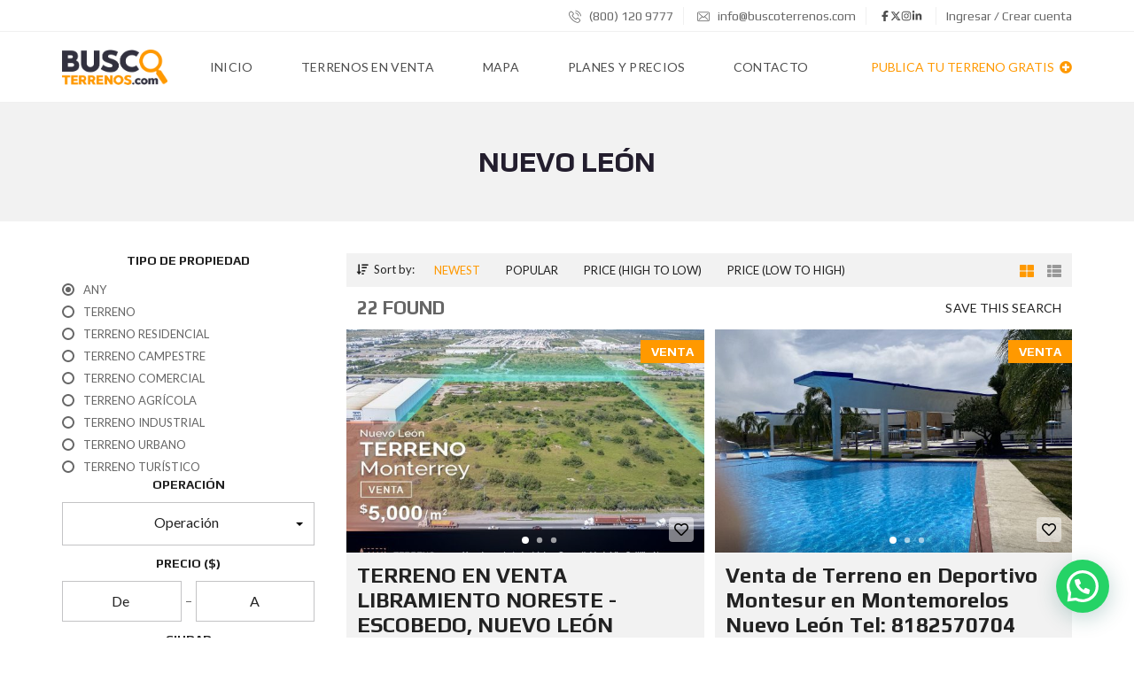

--- FILE ---
content_type: text/html; charset=UTF-8
request_url: https://buscoterrenos.com/estado/nuevo-leon/
body_size: 65137
content:
<!DOCTYPE html>
<html lang="es" prefix="og: http://ogp.me/ns#" prefix="og: https://ogp.me/ns#">
<head>
    <meta charset="UTF-8">
    <meta name="viewport" content="width=device-width, initial-scale=1">
    <link rel="profile" href="http://gmpg.org/xfn/11">
    <link rel="pingback" href="https://buscoterrenos.com/xmlrpc.php">

    <script>
        window.mapLoaded = function() {
        }
    </script>
    	<style>img:is([sizes="auto" i], [sizes^="auto," i]) { contain-intrinsic-size: 3000px 1500px }</style>
	<meta property="og:locale" content="es_ES" />
<meta property="og:type" content="object" />
<meta property="og:title" content="Nuevo León" />
<meta property="og:url" content="https://buscoterrenos.com/estado/nuevo-leon/" />
<meta property="og:site_name" content="Busco Terrenos" />
<meta property="og:image:width" content="1080" />
<meta property="og:image:height" content="1080" />

<!-- Optimización para motores de búsqueda de Rank Math -  https://rankmath.com/ -->
<title>Nuevo León archivos | Busco Terrenos</title>
<meta name="robots" content="follow, index, max-snippet:-1, max-video-preview:-1, max-image-preview:large"/>
<link rel="canonical" href="https://buscoterrenos.com/estado/nuevo-leon/" />
<link rel="next" href="https://buscoterrenos.com/estado/nuevo-leon/page/2/" />
<meta property="og:locale" content="es_ES" />
<meta property="og:type" content="article" />
<meta property="og:title" content="Nuevo León archivos | Busco Terrenos" />
<meta property="og:url" content="https://buscoterrenos.com/estado/nuevo-leon/" />
<meta property="og:site_name" content="Busco Terrenos" />
<meta property="article:publisher" content="https://www.facebook.com/BuscoTerrenosMX/" />
<meta name="twitter:card" content="summary_large_image" />
<meta name="twitter:title" content="Nuevo León archivos | Busco Terrenos" />
<meta name="twitter:site" content="@terrenosbusco" />
<script type="application/ld+json" class="rank-math-schema">{"@context":"https://schema.org","@graph":[{"@type":"Organization","@id":"https://buscoterrenos.com/#organization","name":"Busco Terrenos","sameAs":["https://www.facebook.com/BuscoTerrenosMX/","https://twitter.com/terrenosbusco"]},{"@type":"WebSite","@id":"https://buscoterrenos.com/#website","url":"https://buscoterrenos.com","name":"Busco Terrenos","publisher":{"@id":"https://buscoterrenos.com/#organization"},"inLanguage":"es"},{"@type":"CollectionPage","@id":"https://buscoterrenos.com/estado/nuevo-leon/#webpage","url":"https://buscoterrenos.com/estado/nuevo-leon/","name":"Nuevo Le\u00f3n archivos | Busco Terrenos","isPartOf":{"@id":"https://buscoterrenos.com/#website"},"inLanguage":"es"}]}</script>
<!-- /Plugin Rank Math WordPress SEO -->

<link rel='dns-prefetch' href='//cdnjs.cloudflare.com' />
<link rel='dns-prefetch' href='//fonts.googleapis.com' />
<link rel='preconnect' href='https://fonts.gstatic.com' crossorigin />
<link rel="alternate" type="application/rss+xml" title="Busco Terrenos &raquo; Feed" href="https://buscoterrenos.com/feed/" />
<link rel="alternate" type="application/rss+xml" title="Busco Terrenos &raquo; Feed de los comentarios" href="https://buscoterrenos.com/comments/feed/" />
<link rel="alternate" type="application/rss+xml" title="Busco Terrenos &raquo; Nuevo León Estado Feed" href="https://buscoterrenos.com/estado/nuevo-leon/feed/" />
<script type="text/javascript">
/* <![CDATA[ */
window._wpemojiSettings = {"baseUrl":"https:\/\/s.w.org\/images\/core\/emoji\/16.0.1\/72x72\/","ext":".png","svgUrl":"https:\/\/s.w.org\/images\/core\/emoji\/16.0.1\/svg\/","svgExt":".svg","source":{"concatemoji":"https:\/\/buscoterrenos.com\/wp-includes\/js\/wp-emoji-release.min.js?ver=6.8.3"}};
/*! This file is auto-generated */
!function(s,n){var o,i,e;function c(e){try{var t={supportTests:e,timestamp:(new Date).valueOf()};sessionStorage.setItem(o,JSON.stringify(t))}catch(e){}}function p(e,t,n){e.clearRect(0,0,e.canvas.width,e.canvas.height),e.fillText(t,0,0);var t=new Uint32Array(e.getImageData(0,0,e.canvas.width,e.canvas.height).data),a=(e.clearRect(0,0,e.canvas.width,e.canvas.height),e.fillText(n,0,0),new Uint32Array(e.getImageData(0,0,e.canvas.width,e.canvas.height).data));return t.every(function(e,t){return e===a[t]})}function u(e,t){e.clearRect(0,0,e.canvas.width,e.canvas.height),e.fillText(t,0,0);for(var n=e.getImageData(16,16,1,1),a=0;a<n.data.length;a++)if(0!==n.data[a])return!1;return!0}function f(e,t,n,a){switch(t){case"flag":return n(e,"\ud83c\udff3\ufe0f\u200d\u26a7\ufe0f","\ud83c\udff3\ufe0f\u200b\u26a7\ufe0f")?!1:!n(e,"\ud83c\udde8\ud83c\uddf6","\ud83c\udde8\u200b\ud83c\uddf6")&&!n(e,"\ud83c\udff4\udb40\udc67\udb40\udc62\udb40\udc65\udb40\udc6e\udb40\udc67\udb40\udc7f","\ud83c\udff4\u200b\udb40\udc67\u200b\udb40\udc62\u200b\udb40\udc65\u200b\udb40\udc6e\u200b\udb40\udc67\u200b\udb40\udc7f");case"emoji":return!a(e,"\ud83e\udedf")}return!1}function g(e,t,n,a){var r="undefined"!=typeof WorkerGlobalScope&&self instanceof WorkerGlobalScope?new OffscreenCanvas(300,150):s.createElement("canvas"),o=r.getContext("2d",{willReadFrequently:!0}),i=(o.textBaseline="top",o.font="600 32px Arial",{});return e.forEach(function(e){i[e]=t(o,e,n,a)}),i}function t(e){var t=s.createElement("script");t.src=e,t.defer=!0,s.head.appendChild(t)}"undefined"!=typeof Promise&&(o="wpEmojiSettingsSupports",i=["flag","emoji"],n.supports={everything:!0,everythingExceptFlag:!0},e=new Promise(function(e){s.addEventListener("DOMContentLoaded",e,{once:!0})}),new Promise(function(t){var n=function(){try{var e=JSON.parse(sessionStorage.getItem(o));if("object"==typeof e&&"number"==typeof e.timestamp&&(new Date).valueOf()<e.timestamp+604800&&"object"==typeof e.supportTests)return e.supportTests}catch(e){}return null}();if(!n){if("undefined"!=typeof Worker&&"undefined"!=typeof OffscreenCanvas&&"undefined"!=typeof URL&&URL.createObjectURL&&"undefined"!=typeof Blob)try{var e="postMessage("+g.toString()+"("+[JSON.stringify(i),f.toString(),p.toString(),u.toString()].join(",")+"));",a=new Blob([e],{type:"text/javascript"}),r=new Worker(URL.createObjectURL(a),{name:"wpTestEmojiSupports"});return void(r.onmessage=function(e){c(n=e.data),r.terminate(),t(n)})}catch(e){}c(n=g(i,f,p,u))}t(n)}).then(function(e){for(var t in e)n.supports[t]=e[t],n.supports.everything=n.supports.everything&&n.supports[t],"flag"!==t&&(n.supports.everythingExceptFlag=n.supports.everythingExceptFlag&&n.supports[t]);n.supports.everythingExceptFlag=n.supports.everythingExceptFlag&&!n.supports.flag,n.DOMReady=!1,n.readyCallback=function(){n.DOMReady=!0}}).then(function(){return e}).then(function(){var e;n.supports.everything||(n.readyCallback(),(e=n.source||{}).concatemoji?t(e.concatemoji):e.wpemoji&&e.twemoji&&(t(e.twemoji),t(e.wpemoji)))}))}((window,document),window._wpemojiSettings);
/* ]]> */
</script>
<style id='wp-emoji-styles-inline-css' type='text/css'>

	img.wp-smiley, img.emoji {
		display: inline !important;
		border: none !important;
		box-shadow: none !important;
		height: 1em !important;
		width: 1em !important;
		margin: 0 0.07em !important;
		vertical-align: -0.1em !important;
		background: none !important;
		padding: 0 !important;
	}
</style>
<link rel='stylesheet' id='wp-block-library-css' href='https://buscoterrenos.com/wp-includes/css/dist/block-library/style.min.css?ver=6.8.3' type='text/css' media='all' />
<style id='wp-block-library-theme-inline-css' type='text/css'>
.wp-block-audio :where(figcaption){color:#555;font-size:13px;text-align:center}.is-dark-theme .wp-block-audio :where(figcaption){color:#ffffffa6}.wp-block-audio{margin:0 0 1em}.wp-block-code{border:1px solid #ccc;border-radius:4px;font-family:Menlo,Consolas,monaco,monospace;padding:.8em 1em}.wp-block-embed :where(figcaption){color:#555;font-size:13px;text-align:center}.is-dark-theme .wp-block-embed :where(figcaption){color:#ffffffa6}.wp-block-embed{margin:0 0 1em}.blocks-gallery-caption{color:#555;font-size:13px;text-align:center}.is-dark-theme .blocks-gallery-caption{color:#ffffffa6}:root :where(.wp-block-image figcaption){color:#555;font-size:13px;text-align:center}.is-dark-theme :root :where(.wp-block-image figcaption){color:#ffffffa6}.wp-block-image{margin:0 0 1em}.wp-block-pullquote{border-bottom:4px solid;border-top:4px solid;color:currentColor;margin-bottom:1.75em}.wp-block-pullquote cite,.wp-block-pullquote footer,.wp-block-pullquote__citation{color:currentColor;font-size:.8125em;font-style:normal;text-transform:uppercase}.wp-block-quote{border-left:.25em solid;margin:0 0 1.75em;padding-left:1em}.wp-block-quote cite,.wp-block-quote footer{color:currentColor;font-size:.8125em;font-style:normal;position:relative}.wp-block-quote:where(.has-text-align-right){border-left:none;border-right:.25em solid;padding-left:0;padding-right:1em}.wp-block-quote:where(.has-text-align-center){border:none;padding-left:0}.wp-block-quote.is-large,.wp-block-quote.is-style-large,.wp-block-quote:where(.is-style-plain){border:none}.wp-block-search .wp-block-search__label{font-weight:700}.wp-block-search__button{border:1px solid #ccc;padding:.375em .625em}:where(.wp-block-group.has-background){padding:1.25em 2.375em}.wp-block-separator.has-css-opacity{opacity:.4}.wp-block-separator{border:none;border-bottom:2px solid;margin-left:auto;margin-right:auto}.wp-block-separator.has-alpha-channel-opacity{opacity:1}.wp-block-separator:not(.is-style-wide):not(.is-style-dots){width:100px}.wp-block-separator.has-background:not(.is-style-dots){border-bottom:none;height:1px}.wp-block-separator.has-background:not(.is-style-wide):not(.is-style-dots){height:2px}.wp-block-table{margin:0 0 1em}.wp-block-table td,.wp-block-table th{word-break:normal}.wp-block-table :where(figcaption){color:#555;font-size:13px;text-align:center}.is-dark-theme .wp-block-table :where(figcaption){color:#ffffffa6}.wp-block-video :where(figcaption){color:#555;font-size:13px;text-align:center}.is-dark-theme .wp-block-video :where(figcaption){color:#ffffffa6}.wp-block-video{margin:0 0 1em}:root :where(.wp-block-template-part.has-background){margin-bottom:0;margin-top:0;padding:1.25em 2.375em}
</style>
<style id='classic-theme-styles-inline-css' type='text/css'>
/*! This file is auto-generated */
.wp-block-button__link{color:#fff;background-color:#32373c;border-radius:9999px;box-shadow:none;text-decoration:none;padding:calc(.667em + 2px) calc(1.333em + 2px);font-size:1.125em}.wp-block-file__button{background:#32373c;color:#fff;text-decoration:none}
</style>
<style id='rank-math-toc-block-style-inline-css' type='text/css'>
.wp-block-rank-math-toc-block nav ol{counter-reset:item}.wp-block-rank-math-toc-block nav ol li{display:block}.wp-block-rank-math-toc-block nav ol li:before{content:counters(item, ".") ". ";counter-increment:item}

</style>
<style id='joinchat-button-style-inline-css' type='text/css'>
.wp-block-joinchat-button{border:none!important;text-align:center}.wp-block-joinchat-button figure{display:table;margin:0 auto;padding:0}.wp-block-joinchat-button figcaption{font:normal normal 400 .6em/2em var(--wp--preset--font-family--system-font,sans-serif);margin:0;padding:0}.wp-block-joinchat-button .joinchat-button__qr{background-color:#fff;border:6px solid #25d366;border-radius:30px;box-sizing:content-box;display:block;height:200px;margin:auto;overflow:hidden;padding:10px;width:200px}.wp-block-joinchat-button .joinchat-button__qr canvas,.wp-block-joinchat-button .joinchat-button__qr img{display:block;margin:auto}.wp-block-joinchat-button .joinchat-button__link{align-items:center;background-color:#25d366;border:6px solid #25d366;border-radius:30px;display:inline-flex;flex-flow:row nowrap;justify-content:center;line-height:1.25em;margin:0 auto;text-decoration:none}.wp-block-joinchat-button .joinchat-button__link:before{background:transparent var(--joinchat-ico) no-repeat center;background-size:100%;content:"";display:block;height:1.5em;margin:-.75em .75em -.75em 0;width:1.5em}.wp-block-joinchat-button figure+.joinchat-button__link{margin-top:10px}@media (orientation:landscape)and (min-height:481px),(orientation:portrait)and (min-width:481px){.wp-block-joinchat-button.joinchat-button--qr-only figure+.joinchat-button__link{display:none}}@media (max-width:480px),(orientation:landscape)and (max-height:480px){.wp-block-joinchat-button figure{display:none}}

</style>
<style id='global-styles-inline-css' type='text/css'>
:root{--wp--preset--aspect-ratio--square: 1;--wp--preset--aspect-ratio--4-3: 4/3;--wp--preset--aspect-ratio--3-4: 3/4;--wp--preset--aspect-ratio--3-2: 3/2;--wp--preset--aspect-ratio--2-3: 2/3;--wp--preset--aspect-ratio--16-9: 16/9;--wp--preset--aspect-ratio--9-16: 9/16;--wp--preset--color--black: #000000;--wp--preset--color--cyan-bluish-gray: #abb8c3;--wp--preset--color--white: #ffffff;--wp--preset--color--pale-pink: #f78da7;--wp--preset--color--vivid-red: #cf2e2e;--wp--preset--color--luminous-vivid-orange: #ff6900;--wp--preset--color--luminous-vivid-amber: #fcb900;--wp--preset--color--light-green-cyan: #7bdcb5;--wp--preset--color--vivid-green-cyan: #00d084;--wp--preset--color--pale-cyan-blue: #8ed1fc;--wp--preset--color--vivid-cyan-blue: #0693e3;--wp--preset--color--vivid-purple: #9b51e0;--wp--preset--gradient--vivid-cyan-blue-to-vivid-purple: linear-gradient(135deg,rgba(6,147,227,1) 0%,rgb(155,81,224) 100%);--wp--preset--gradient--light-green-cyan-to-vivid-green-cyan: linear-gradient(135deg,rgb(122,220,180) 0%,rgb(0,208,130) 100%);--wp--preset--gradient--luminous-vivid-amber-to-luminous-vivid-orange: linear-gradient(135deg,rgba(252,185,0,1) 0%,rgba(255,105,0,1) 100%);--wp--preset--gradient--luminous-vivid-orange-to-vivid-red: linear-gradient(135deg,rgba(255,105,0,1) 0%,rgb(207,46,46) 100%);--wp--preset--gradient--very-light-gray-to-cyan-bluish-gray: linear-gradient(135deg,rgb(238,238,238) 0%,rgb(169,184,195) 100%);--wp--preset--gradient--cool-to-warm-spectrum: linear-gradient(135deg,rgb(74,234,220) 0%,rgb(151,120,209) 20%,rgb(207,42,186) 40%,rgb(238,44,130) 60%,rgb(251,105,98) 80%,rgb(254,248,76) 100%);--wp--preset--gradient--blush-light-purple: linear-gradient(135deg,rgb(255,206,236) 0%,rgb(152,150,240) 100%);--wp--preset--gradient--blush-bordeaux: linear-gradient(135deg,rgb(254,205,165) 0%,rgb(254,45,45) 50%,rgb(107,0,62) 100%);--wp--preset--gradient--luminous-dusk: linear-gradient(135deg,rgb(255,203,112) 0%,rgb(199,81,192) 50%,rgb(65,88,208) 100%);--wp--preset--gradient--pale-ocean: linear-gradient(135deg,rgb(255,245,203) 0%,rgb(182,227,212) 50%,rgb(51,167,181) 100%);--wp--preset--gradient--electric-grass: linear-gradient(135deg,rgb(202,248,128) 0%,rgb(113,206,126) 100%);--wp--preset--gradient--midnight: linear-gradient(135deg,rgb(2,3,129) 0%,rgb(40,116,252) 100%);--wp--preset--font-size--small: 13px;--wp--preset--font-size--medium: 20px;--wp--preset--font-size--large: 36px;--wp--preset--font-size--x-large: 42px;--wp--preset--spacing--20: 0.44rem;--wp--preset--spacing--30: 0.67rem;--wp--preset--spacing--40: 1rem;--wp--preset--spacing--50: 1.5rem;--wp--preset--spacing--60: 2.25rem;--wp--preset--spacing--70: 3.38rem;--wp--preset--spacing--80: 5.06rem;--wp--preset--shadow--natural: 6px 6px 9px rgba(0, 0, 0, 0.2);--wp--preset--shadow--deep: 12px 12px 50px rgba(0, 0, 0, 0.4);--wp--preset--shadow--sharp: 6px 6px 0px rgba(0, 0, 0, 0.2);--wp--preset--shadow--outlined: 6px 6px 0px -3px rgba(255, 255, 255, 1), 6px 6px rgba(0, 0, 0, 1);--wp--preset--shadow--crisp: 6px 6px 0px rgba(0, 0, 0, 1);}:where(.is-layout-flex){gap: 0.5em;}:where(.is-layout-grid){gap: 0.5em;}body .is-layout-flex{display: flex;}.is-layout-flex{flex-wrap: wrap;align-items: center;}.is-layout-flex > :is(*, div){margin: 0;}body .is-layout-grid{display: grid;}.is-layout-grid > :is(*, div){margin: 0;}:where(.wp-block-columns.is-layout-flex){gap: 2em;}:where(.wp-block-columns.is-layout-grid){gap: 2em;}:where(.wp-block-post-template.is-layout-flex){gap: 1.25em;}:where(.wp-block-post-template.is-layout-grid){gap: 1.25em;}.has-black-color{color: var(--wp--preset--color--black) !important;}.has-cyan-bluish-gray-color{color: var(--wp--preset--color--cyan-bluish-gray) !important;}.has-white-color{color: var(--wp--preset--color--white) !important;}.has-pale-pink-color{color: var(--wp--preset--color--pale-pink) !important;}.has-vivid-red-color{color: var(--wp--preset--color--vivid-red) !important;}.has-luminous-vivid-orange-color{color: var(--wp--preset--color--luminous-vivid-orange) !important;}.has-luminous-vivid-amber-color{color: var(--wp--preset--color--luminous-vivid-amber) !important;}.has-light-green-cyan-color{color: var(--wp--preset--color--light-green-cyan) !important;}.has-vivid-green-cyan-color{color: var(--wp--preset--color--vivid-green-cyan) !important;}.has-pale-cyan-blue-color{color: var(--wp--preset--color--pale-cyan-blue) !important;}.has-vivid-cyan-blue-color{color: var(--wp--preset--color--vivid-cyan-blue) !important;}.has-vivid-purple-color{color: var(--wp--preset--color--vivid-purple) !important;}.has-black-background-color{background-color: var(--wp--preset--color--black) !important;}.has-cyan-bluish-gray-background-color{background-color: var(--wp--preset--color--cyan-bluish-gray) !important;}.has-white-background-color{background-color: var(--wp--preset--color--white) !important;}.has-pale-pink-background-color{background-color: var(--wp--preset--color--pale-pink) !important;}.has-vivid-red-background-color{background-color: var(--wp--preset--color--vivid-red) !important;}.has-luminous-vivid-orange-background-color{background-color: var(--wp--preset--color--luminous-vivid-orange) !important;}.has-luminous-vivid-amber-background-color{background-color: var(--wp--preset--color--luminous-vivid-amber) !important;}.has-light-green-cyan-background-color{background-color: var(--wp--preset--color--light-green-cyan) !important;}.has-vivid-green-cyan-background-color{background-color: var(--wp--preset--color--vivid-green-cyan) !important;}.has-pale-cyan-blue-background-color{background-color: var(--wp--preset--color--pale-cyan-blue) !important;}.has-vivid-cyan-blue-background-color{background-color: var(--wp--preset--color--vivid-cyan-blue) !important;}.has-vivid-purple-background-color{background-color: var(--wp--preset--color--vivid-purple) !important;}.has-black-border-color{border-color: var(--wp--preset--color--black) !important;}.has-cyan-bluish-gray-border-color{border-color: var(--wp--preset--color--cyan-bluish-gray) !important;}.has-white-border-color{border-color: var(--wp--preset--color--white) !important;}.has-pale-pink-border-color{border-color: var(--wp--preset--color--pale-pink) !important;}.has-vivid-red-border-color{border-color: var(--wp--preset--color--vivid-red) !important;}.has-luminous-vivid-orange-border-color{border-color: var(--wp--preset--color--luminous-vivid-orange) !important;}.has-luminous-vivid-amber-border-color{border-color: var(--wp--preset--color--luminous-vivid-amber) !important;}.has-light-green-cyan-border-color{border-color: var(--wp--preset--color--light-green-cyan) !important;}.has-vivid-green-cyan-border-color{border-color: var(--wp--preset--color--vivid-green-cyan) !important;}.has-pale-cyan-blue-border-color{border-color: var(--wp--preset--color--pale-cyan-blue) !important;}.has-vivid-cyan-blue-border-color{border-color: var(--wp--preset--color--vivid-cyan-blue) !important;}.has-vivid-purple-border-color{border-color: var(--wp--preset--color--vivid-purple) !important;}.has-vivid-cyan-blue-to-vivid-purple-gradient-background{background: var(--wp--preset--gradient--vivid-cyan-blue-to-vivid-purple) !important;}.has-light-green-cyan-to-vivid-green-cyan-gradient-background{background: var(--wp--preset--gradient--light-green-cyan-to-vivid-green-cyan) !important;}.has-luminous-vivid-amber-to-luminous-vivid-orange-gradient-background{background: var(--wp--preset--gradient--luminous-vivid-amber-to-luminous-vivid-orange) !important;}.has-luminous-vivid-orange-to-vivid-red-gradient-background{background: var(--wp--preset--gradient--luminous-vivid-orange-to-vivid-red) !important;}.has-very-light-gray-to-cyan-bluish-gray-gradient-background{background: var(--wp--preset--gradient--very-light-gray-to-cyan-bluish-gray) !important;}.has-cool-to-warm-spectrum-gradient-background{background: var(--wp--preset--gradient--cool-to-warm-spectrum) !important;}.has-blush-light-purple-gradient-background{background: var(--wp--preset--gradient--blush-light-purple) !important;}.has-blush-bordeaux-gradient-background{background: var(--wp--preset--gradient--blush-bordeaux) !important;}.has-luminous-dusk-gradient-background{background: var(--wp--preset--gradient--luminous-dusk) !important;}.has-pale-ocean-gradient-background{background: var(--wp--preset--gradient--pale-ocean) !important;}.has-electric-grass-gradient-background{background: var(--wp--preset--gradient--electric-grass) !important;}.has-midnight-gradient-background{background: var(--wp--preset--gradient--midnight) !important;}.has-small-font-size{font-size: var(--wp--preset--font-size--small) !important;}.has-medium-font-size{font-size: var(--wp--preset--font-size--medium) !important;}.has-large-font-size{font-size: var(--wp--preset--font-size--large) !important;}.has-x-large-font-size{font-size: var(--wp--preset--font-size--x-large) !important;}
:where(.wp-block-post-template.is-layout-flex){gap: 1.25em;}:where(.wp-block-post-template.is-layout-grid){gap: 1.25em;}
:where(.wp-block-columns.is-layout-flex){gap: 2em;}:where(.wp-block-columns.is-layout-grid){gap: 2em;}
:root :where(.wp-block-pullquote){font-size: 1.5em;line-height: 1.6;}
</style>
<link rel='stylesheet' id='contact-form-7-css' href='https://buscoterrenos.com/wp-content/plugins/contact-form-7/includes/css/styles.css?ver=5.8.6' type='text/css' media='all' />
<link rel='stylesheet' id='woocommerce-layout-css' href='https://buscoterrenos.com/wp-content/plugins/woocommerce/assets/css/woocommerce-layout.css?ver=8.5.4' type='text/css' media='all' />
<link rel='stylesheet' id='woocommerce-smallscreen-css' href='https://buscoterrenos.com/wp-content/plugins/woocommerce/assets/css/woocommerce-smallscreen.css?ver=8.5.4' type='text/css' media='only screen and (max-width: 768px)' />
<link rel='stylesheet' id='woocommerce-general-css' href='https://buscoterrenos.com/wp-content/plugins/woocommerce/assets/css/woocommerce.css?ver=8.5.4' type='text/css' media='all' />
<style id='woocommerce-inline-inline-css' type='text/css'>
.woocommerce form .form-row .required { visibility: visible; }
</style>
<link rel='stylesheet' id='myhome-style-css' href='https://buscoterrenos.com/wp-content/themes/myhome/style.min.css?ver=3.1.75' type='text/css' media='all' />
<style id='myhome-style-inline-css' type='text/css'>
            @media (min-width:1023px) {
            #mega_main_menu li.default_dropdown>.mega_dropdown {
            width:225px !important;
            }
            }
			                :root { --primary: #ff9900; }
                .mh-active-input-primary input[type=text]:focus,
                .mh-active-input-primary input[type=text]:active,
                .mh-active-input-primary input[type=search]:focus,
                .mh-active-input-primary input[type=search]:active,
                .mh-active-input-primary input[type=email]:focus,
                .mh-active-input-primary input[type=email]:active,
                .mh-active-input-primary input[type=password]:focus,
                .mh-active-input-primary input[type=password]:active,
                .mh-active-input-primary textarea:focus,
                .mh-active-input-primary textarea:active,
                .mh-active-input-primary .mh-active-input input,
                .mh-active-input-primary .mh-active-input input,
                .myhome-body.mh-active-input-primary .mh-active-input .bootstrap-select.btn-group > .btn {
                background: rgba(255,153,0,0.05)!important;
                }

                html body .primary {
                background: rgba(255,153,0)!important;
                }


                html body .mh-fixed-menu--active #mega_main_menu.mh-primary #mh-submit-button a,
                html body .mh-fixed-menu--active #mega_main_menu.mh-primary #mh-submit-button a i {
                color:  rgba(255,153,0)!important;
                }

                .mh-app-wrapper .stepper__header .stepper__step--complete + .divider {
                background: rgba(255,153,0)!important;
                }

                html body .primary--text {
                color: rgba(255,153,0)!important;
                }

                html body .primary--text textarea,
                html body .primary--text input {
                caret-color: rgba(255,153,0)!important;
                }
				                    @media (min-width:1023px) {
                    html body #mega_main_menu.mh-primary .nav_logo img {
                    height: 40px!important;
                    }
                    }
				
            /* Menu */
			
			
            @media (min-width:1023px) {
            .mh-sticky-menu-placeholder--active {
            min-height: 80px;
            }
            }

			

			
			

			
			

			
			
			
			
            /* General */

			
			
			
			
			
			
			
			
			
			
			
			
			
			
			
			
			
			
			

            /* Top Bar */
			
			
			
			
			
			
			
			
			
            /* Footer */
			
			
			
			
			
			
			
			
			
			
			
			
			
			
			
			
            /* Top Title */
			
			
			
            /* Breadcrumbs */
			
			
			
			
			
			
            /* Single Property Page */
			
			
			
			
			
			
			
			
			
			
			
			
			
			
            /* Property card */
			
			
			
			
			
			
			
			
			
			
			
			
            /* Search Form */
			
			
			
			
			
			
			
			
			
			
			
			
			
			
			
			
			
			
			
			
            /* Agent Carousel / List */
			
			
			
			
			
			

			
            /* Blog */

			
			
			
			
			
			
			
			
			
			
			
			
			
			
			
			
			
			
			
			
			                .comment-reply-link {
                color: rgba(160,10,122,1)!important;
                }
			
			
			

            /* Sidebar */
			
			
			
			

			

			
			
			
			
			
			
            /* Post Card */
			
			
			
			
			
			
			
            /* Map */
			
			
			
			
			
			
			
			
			
			
			
            /* Compare Bar */
			
			
			
			
			
			
			
			
			
			
            /* User panel */

			
			
			
			
			
			
			
			
			
			
			
						
			
			
			                @media (min-width: 1023px) {
                .logo_link {
                margin-right: 48px!important;
                }
                }
			
			                @media (min-width: 1023px) {
                html body #mega_main_menu.mh-primary > .menu_holder > .menu_inner > ul > li[class*="columns"] {
                margin-right: 10px!important;
                }
                }
			
			
</style>
<link rel='stylesheet' id='subscribe-forms-css-css' href='https://buscoterrenos.com/wp-content/plugins/easy-social-share-buttons3/assets/modules/subscribe-forms.min.css?ver=9.3' type='text/css' media='all' />
<link rel='stylesheet' id='easy-social-share-buttons-css' href='https://buscoterrenos.com/wp-content/plugins/easy-social-share-buttons3/assets/css/easy-social-share-buttons.min.css?ver=9.3' type='text/css' media='all' />
<link rel='stylesheet' id='joinchat-css' href='https://buscoterrenos.com/wp-content/plugins/creame-whatsapp-me/public/css/joinchat-btn.min.css?ver=5.0.16' type='text/css' media='all' />
<link rel='stylesheet' id='mmm_mega_main_menu-css' href='https://buscoterrenos.com/wp-content/plugins/mega_main_menu/src/css/cache.skin.css?ver=1718055076' type='text/css' media='all' />
<link rel='stylesheet' id='myhome-idx-broker-css' href='https://buscoterrenos.com/wp-content/plugins/myhome-idx-broker/assets/css/main.css?ver=2.1.23' type='text/css' media='all' />
<link rel='stylesheet' id='myhome-font-awesome-css' href='https://cdnjs.cloudflare.com/ajax/libs/font-awesome/5.15.2/css/all.min.css?ver=3.1.75' type='text/css' media='all' />
<link rel='stylesheet' id='bsf-Defaults-css' href='https://buscoterrenos.com/wp-content/uploads/smile_fonts/Defaults/Defaults.css?ver=3.19.19' type='text/css' media='all' />
<link rel="preload" as="style" href="https://fonts.googleapis.com/css?family=Lato:400,400italic,700%7CPlay:400,700&#038;subset=latin-ext&#038;display=block&#038;ver=1718055076" /><link rel="stylesheet" href="https://fonts.googleapis.com/css?family=Lato:400,400italic,700%7CPlay:400,700&#038;subset=latin-ext&#038;display=block&#038;ver=1718055076" media="print" onload="this.media='all'"><noscript><link rel="stylesheet" href="https://fonts.googleapis.com/css?family=Lato:400,400italic,700%7CPlay:400,700&#038;subset=latin-ext&#038;display=block&#038;ver=1718055076" /></noscript><script type="text/javascript" src="https://buscoterrenos.com/wp-includes/js/jquery/jquery.min.js?ver=3.7.1" id="jquery-core-js"></script>
<script type="text/javascript" src="https://buscoterrenos.com/wp-includes/js/jquery/jquery-migrate.min.js?ver=3.4.1" id="jquery-migrate-js"></script>
<script type="text/javascript" src="//buscoterrenos.com/wp-content/plugins/revslider/sr6/assets/js/rbtools.min.js?ver=6.7.12" async id="tp-tools-js"></script>
<script type="text/javascript" src="//buscoterrenos.com/wp-content/plugins/revslider/sr6/assets/js/rs6.min.js?ver=6.7.12" async id="revmin-js"></script>
<script type="text/javascript" src="https://buscoterrenos.com/wp-content/plugins/woocommerce/assets/js/jquery-blockui/jquery.blockUI.min.js?ver=2.7.0-wc.8.5.4" id="jquery-blockui-js" defer="defer" data-wp-strategy="defer"></script>
<script type="text/javascript" src="https://buscoterrenos.com/wp-content/plugins/woocommerce/assets/js/js-cookie/js.cookie.min.js?ver=2.1.4-wc.8.5.4" id="js-cookie-js" defer="defer" data-wp-strategy="defer"></script>
<script type="text/javascript" id="woocommerce-js-extra">
/* <![CDATA[ */
var woocommerce_params = {"ajax_url":"\/wp-admin\/admin-ajax.php","wc_ajax_url":"\/?wc-ajax=%%endpoint%%"};
/* ]]> */
</script>
<script type="text/javascript" src="https://buscoterrenos.com/wp-content/plugins/woocommerce/assets/js/frontend/woocommerce.min.js?ver=8.5.4" id="woocommerce-js" defer="defer" data-wp-strategy="defer"></script>
<script></script><!-- Google Analytics Code Snippet By AWCA --><script async src="https://www.googletagmanager.com/gtag/js?id=G-X7RXBTHBEZ"></script>
		<script>
		  window.dataLayer = window.dataLayer || [];
		  function gtag(){dataLayer.push(arguments);}
		  gtag('js', new Date());gtag('config', 'G-X7RXBTHBEZ');</script> <!- end of Google Analytics Code Snippet by AWCA--><link rel="https://api.w.org/" href="https://buscoterrenos.com/wp-json/" /><link rel="alternate" title="JSON" type="application/json" href="https://buscoterrenos.com/wp-json/wp/v2/estado/809" /><link rel="EditURI" type="application/rsd+xml" title="RSD" href="https://buscoterrenos.com/xmlrpc.php?rsd" />
<meta name="generator" content="WordPress 6.8.3" />
<meta name="generator" content="Redux 4.4.18" /><!-- Global site tag (gtag.js) - Google Analytics -->
<!--<script async src="https://www.googletagmanager.com/gtag/js?id=G-X7RXBTHBEZ"></script>
<script>
  window.dataLayer = window.dataLayer || [];
  function gtag(){dataLayer.push(arguments);}
  gtag('js', new Date());

  gtag('config', 'G-X7RXBTHBEZ');
</script>-->
<!-- 17-ago-2022 -->
<!-- Global site tag (gtag.js) - Google Ads: 338431061 -->
<script async src="https://www.googletagmanager.com/gtag/js?id=AW-338431061"></script>
<script>
  window.dataLayer = window.dataLayer || [];
  function gtag(){dataLayer.push(arguments);}
  gtag('js', new Date());
  gtag('config', 'AW-338431061');
</script>


<!-- Global site tag (gtag.js) - Google Analytics -->
<script async src="https://www.googletagmanager.com/gtag/js?id=UA-196528591-1">
</script>
<script>
  window.dataLayer = window.dataLayer || [];
  function gtag(){dataLayer.push(arguments);}
  gtag('js', new Date());

  gtag('config', 'UA-196528591-1');
</script>
            <style>
                @font-face {
                    font-family: "Flaticon";
                    src: url("https://demo1.myhometheme.net/wp-content/themes/myhome/assets/fonts/Flaticon.eot");
                    src: url("https://demo1.myhometheme.net/wp-content/themes/myhome/assets/fonts/Flaticon.eot?#iefix") format("embedded-opentype"),
                    url("https://demo1.myhometheme.net/wp-content/themes/myhome/assets/fonts/Flaticon.woff") format("woff"),
                    url("https://demo1.myhometheme.net/wp-content/themes/myhome/assets/fonts/Flaticon.ttf") format("truetype"),
                    url("https://demo1.myhometheme.net/wp-content/themes/myhome/assets/fonts/Flaticon.svg#Flaticon") format("svg");
                }

                @media screen and (-webkit-min-device-pixel-ratio: 0) {
                    @font-face {
                        font-family: "Flaticon";
                        src: url("https://demo1.myhometheme.net/wp-content/themes/myhome/assets/fonts/Flaticon.svg#Flaticon") format("svg");
                    }
                }
            </style>
				<noscript><style>.woocommerce-product-gallery{ opacity: 1 !important; }</style></noscript>
	<meta name="generator" content="Powered by WPBakery Page Builder - drag and drop page builder for WordPress."/>
<meta name="generator" content="Powered by Slider Revolution 6.7.12 - responsive, Mobile-Friendly Slider Plugin for WordPress with comfortable drag and drop interface." />
<link rel="icon" href="https://buscoterrenos.com/wp-content/uploads/2020/10/favicon-busco-terrenos.png" sizes="32x32" />
<link rel="icon" href="https://buscoterrenos.com/wp-content/uploads/2020/10/favicon-busco-terrenos.png" sizes="192x192" />
<link rel="apple-touch-icon" href="https://buscoterrenos.com/wp-content/uploads/2020/10/favicon-busco-terrenos.png" />
<meta name="msapplication-TileImage" content="https://buscoterrenos.com/wp-content/uploads/2020/10/favicon-busco-terrenos.png" />
<script>function setREVStartSize(e){
			//window.requestAnimationFrame(function() {
				window.RSIW = window.RSIW===undefined ? window.innerWidth : window.RSIW;
				window.RSIH = window.RSIH===undefined ? window.innerHeight : window.RSIH;
				try {
					var pw = document.getElementById(e.c).parentNode.offsetWidth,
						newh;
					pw = pw===0 || isNaN(pw) || (e.l=="fullwidth" || e.layout=="fullwidth") ? window.RSIW : pw;
					e.tabw = e.tabw===undefined ? 0 : parseInt(e.tabw);
					e.thumbw = e.thumbw===undefined ? 0 : parseInt(e.thumbw);
					e.tabh = e.tabh===undefined ? 0 : parseInt(e.tabh);
					e.thumbh = e.thumbh===undefined ? 0 : parseInt(e.thumbh);
					e.tabhide = e.tabhide===undefined ? 0 : parseInt(e.tabhide);
					e.thumbhide = e.thumbhide===undefined ? 0 : parseInt(e.thumbhide);
					e.mh = e.mh===undefined || e.mh=="" || e.mh==="auto" ? 0 : parseInt(e.mh,0);
					if(e.layout==="fullscreen" || e.l==="fullscreen")
						newh = Math.max(e.mh,window.RSIH);
					else{
						e.gw = Array.isArray(e.gw) ? e.gw : [e.gw];
						for (var i in e.rl) if (e.gw[i]===undefined || e.gw[i]===0) e.gw[i] = e.gw[i-1];
						e.gh = e.el===undefined || e.el==="" || (Array.isArray(e.el) && e.el.length==0)? e.gh : e.el;
						e.gh = Array.isArray(e.gh) ? e.gh : [e.gh];
						for (var i in e.rl) if (e.gh[i]===undefined || e.gh[i]===0) e.gh[i] = e.gh[i-1];
											
						var nl = new Array(e.rl.length),
							ix = 0,
							sl;
						e.tabw = e.tabhide>=pw ? 0 : e.tabw;
						e.thumbw = e.thumbhide>=pw ? 0 : e.thumbw;
						e.tabh = e.tabhide>=pw ? 0 : e.tabh;
						e.thumbh = e.thumbhide>=pw ? 0 : e.thumbh;
						for (var i in e.rl) nl[i] = e.rl[i]<window.RSIW ? 0 : e.rl[i];
						sl = nl[0];
						for (var i in nl) if (sl>nl[i] && nl[i]>0) { sl = nl[i]; ix=i;}
						var m = pw>(e.gw[ix]+e.tabw+e.thumbw) ? 1 : (pw-(e.tabw+e.thumbw)) / (e.gw[ix]);
						newh =  (e.gh[ix] * m) + (e.tabh + e.thumbh);
					}
					var el = document.getElementById(e.c);
					if (el!==null && el) el.style.height = newh+"px";
					el = document.getElementById(e.c+"_wrapper");
					if (el!==null && el) {
						el.style.height = newh+"px";
						el.style.display = "block";
					}
				} catch(e){
					console.log("Failure at Presize of Slider:" + e)
				}
			//});
		  };</script>
		<style type="text/css" id="wp-custom-css">
			/*
You can add your own CSS here.

Click the help icon above to learn more.
*/

@media (min-width:1023px) {
#mega_main_menu li.default_dropdown>.mega_dropdown {
width:242px !important;
}
}
.mh-post-grid__thumbnail .mh-thumbnail__inner img {
	max-width:100%;
}

.filter-option,
input[type=text],
input[type=textarea],
input[type=password],
input[type=email],
input[type=date],
input[type=number],
input[type=tel],
input[type=search]:not(#media-search-input) {
font-style: initial!important;
}

.rev_slider_wrapper {
    left: 0 !important;
}


.mh-submit-property__step-content .mh-field-featured-checkbox{
	display:none;
	
}

#imagen_promo .vc_align_left {
	  text-align: center !important;

}		</style>
		<style id="myhome_redux-dynamic-css" title="dynamic-css" class="redux-options-output">
                              html body.myhome-body .mh-menu-primary-color-background .mh-header:not(.mh-header--transparent) #mega_main_menu.mh-primary > .menu_holder > .menu_inner > span.nav_logo,
                              html body.myhome-body .mh-menu-primary-color-background .mh-header:not(.mh-header--transparent) #mega_main_menu.mh-primary > .menu_holder > .mmm_fullwidth_container,
                              .myhome-body .mh-thumbnail__featured,
                              .myhome-body .calendar_wrap table tbody td a:hover,
                              .myhome-body .dropdown-menu > li.selected a,
                              .myhome-body .mdl-button.mdl-button--raised.mdl-button--primary,
                              .myhome-body .mdl-button.mdl-button--primary-ghost:hover,
                              .myhome-body .mdl-button.mdl-button--primary-ghost:active,
                              .myhome-body .mdl-button.mdl-button--primary-ghost:focus,
                              .myhome-body .mdl-button.mdl-button--compare-active,
                              .myhome-body .mdl-button.mdl-button--compare-active:hover,
                              .myhome-body .mdl-button.mdl-button--compare-active:active,
                              .myhome-body .mdl-button.mdl-button--compare-active:focus,
                              .myhome-body .mh-accordion .ui-accordion-header.ui-accordion-header-active,
                              .myhome-body .mh-caption__inner,
                              .myhome-body .mh-compare__price,
                              .myhome-body .mh-estate__slider__price,
                              .myhome-body .mh-estate__details__price,
                              .myhome-body .mh-heading--top-separator:after,
                              .myhome-body .mh-heading--bottom-separator:after,
                              .myhome-body .mh-loader,
                              .myhome-body .wpcf7-form .wpcf7-form-control.wpcf7-submit,
                              .myhome-body .mh-loader:before,
                              .myhome-body .mh-loader:after,
                              .myhome-body .mh-map-panel__element button:hover,
                              .myhome-body .mh-map-panel .mh-map-panel__element button.mh-button--active,
                              .myhome-body .mh-map-panel .mh-map-panel__element button.mh-button--active:hover,
                              .myhome-body .mh-map-panel .mh-map-panel__element button.mh-button--active:active,
                              .myhome-body .mh-map-panel .mh-map-panel__element button.mh-button--active:focus,
                              .myhome-body .mh-map-zoom__element button:hover,
                              .myhome-body .mh-map-infobox,
                              .myhome-body .mh-post-single__nav__prev:before,
                              .myhome-body .mh-post-single__nav__next:before,
                              .myhome-body .mh-slider__card-short__price,
                              .myhome-body .mh-slider__card-default__price,
                              .myhome-body #estate_slider_card .tparrows:hover:before,
                              .myhome-body #estate_slider_card_short .tparrows:hover:before,
                              .myhome-body #mh_rev_slider_single .tparrows:hover:before,
                              .myhome-body #mh_rev_gallery_single .tparrows:hover:before,
                              .myhome-body .mh-social-icon:hover,
                              .myhome-body .mh-top-header--primary,
                              .myhome-body .mh-top-header-big:not(.mh-top-header-big--primary) .mh-top-header-big__panel,
                              .myhome-body .mh-top-header-big.mh-top-header-big--primary,
                              .myhome-body .mh-browse-estate__row:first-child,
                              .myhome-body .mh-widget-title__text:before,
                              .myhome-body .owl-carousel .owl-dots .owl-dot.active span,
                              .myhome-body .tagcloud a:hover,
                              .myhome-body .tagcloud a:active,
                              .myhome-body .tagcloud a:focus,
                              .myhome-body .mh-menu ul li a:before,
                              .myhome-body .widget_pages ul li a:before,
                              .myhome-body .widget_meta ul li a:before,
                              .myhome-body .widget_recent_entries ul li a:before,
                              .myhome-body .widget_nav_menu ul li a:before,
                              .myhome-body .widget_categories ul li a:before,
                              .myhome-body .widget_archive ul li a:before,
                              .myhome-body .calendar_wrap table #today,
                              .myhome-body .mh-background-color-primary,
                              .myhome-body .mh-user-panel__menu ul li.mh-user-panel__menu__li--active button,
                              .myhome-body .mh-user-panel__menu ul li.mh-user-panel__menu__li--active a,
                              .myhome-body .mh-top-header--primary .mh-top-bar-user-panel__user-info,
                              .myhome-body .mh-top-header-big .mh-top-bar-user-panel__user-info,
                              .myhome-body .awesomplete mark,
                              .myhome-body .idx-omnibar-form.idx-omnibar-original-form button,
                              .myhome-body .idx-omnibar-form.idx-omnibar-original-form .awesomplete > ul > li mark,
                              .myhome-body #IDX-main #IDX-resultsRow .IDX-resultsDetailsLink a:hover,
                              .myhome-body #IDX-main #IDX-formSubmit,
                              .myhome-body #IDX-main #IDX-submitBtn,
                              .myhome-body #IDX-main #IDX-scheduleShowing,
                              .myhome-body #IDX-main #IDX-photoGalleryLink,
                              .myhome-body #IDX-main .IDX-detailsVirtualTourLink,   
                              .myhome-body #IDX-main #IDX-detailsVirtualTour,
                              .myhome-body .IDX-qsInput.IDX-qsButtonInput, 
                              .myhome-body #IDX-main.IDX-category-map #IDX-criteriaText, 
                              .myhome-body .mh-fixed-menu--active .mh-menu-primary-color-background .mega_main_menu,
                              .myhome-body.mh-active-input-primary .mh-search__panel > div:not(:first-child) .is-checked .mdl-radio__inner-circle,
                              .myhome-body #myhome-idx-wrapper #IDX-leadToolsBar,
                              .myhome-body #myhome-idx-wrapper #IDX-submitBtn,
                              .myhome-body #myhome-idx-wrapper #IDX-formSubmit,
                              .myhome-body #myhome-idx-wrapper #IDX-submitBtn:hover,
                              .myhome-body #myhome-idx-wrapper #IDX-formSubmit:hover,
                              .myhome-body #myhome-idx-wrapper__details-detailsDynamic-1008 .IDX-detailsVirtualTourLink,
                              .myhome-body #myhome-idx-wrapper .IDX-page-listing .IDX-detailsVirtualTourLink,
                              .myhome-body #myhome-idx-wrapper__details-detailsDynamic-1008 .IDX-detailsVirtualTourLink:hover,
                              .myhome-body #myhome-idx-wrapper .IDX-page-listing .IDX-detailsVirtualTourLink:hover,
                              .myhome-body #myhome-idx-wrapper__details-detailsDynamic-1008 #IDX-main.IDX-category-details #IDX-photoGalleryLink,
                              .myhome-body #myhome-idx-wrapper__details-detailsDynamic-1008 #IDX-main.IDX-category-details #IDX-scheduleShowing,
                              .myhome-body #myhome-idx-wrapper .IDX-page-listing #IDX-photoGalleryLink,
                              .myhome-body #myhome-idx-wrapper .IDX-page-listing #IDX-scheduleShowing,
                              .myhome-body #myhome-idx-wrapper__details-detailsDynamic-1008 #IDX-main.IDX-category-details #IDX-photoGalleryLink:hover,
                              .myhome-body #myhome-idx-wrapper__details-detailsDynamic-1008 #IDX-main.IDX-category-details #IDX-scheduleShowing:hover,
                              .myhome-body #myhome-idx-wrapper .IDX-page-listing #IDX-photoGalleryLink:hover,
                              .myhome-body #myhome-idx-wrapper .IDX-page-listing #IDX-scheduleShowing:hover,
                              .myhome-body .myhome-idx-wrapper__mortgage_calculator-mobileFirstMortgage-1002 .IDX-input-group-addon,
                              .myhome-body .myhome-idx-wrapper__map_search_page-mapsearch-1000 #IDX-criteriaText,
                              .myhome-body .myhome-idx-wrapper__map_search_page-mapsearch-1000 #IDX-criteriaWindow .ui-widget-content .ui-slider-range,
                              .myhome-body .myhome-idx-wrapper__map_search_page-mapsearch-1000 #IDX-criteriaWindow .ui-widget-content,
                              .myhome-body .idx-omnibar-form button,
                              .myhome-body .myhome-idx-wrapper__results-mobileFirstResults-1006 .IDX-resultsDetailsLink a:hover,
                              .myhome-body .IDX-type-roster #IDX-rosterFilterSubmit,
                              .myhome-body .IDX-type-roster #IDX-rosterFilterSubmit:hover,
                              .myhome-body .myhome-idx-wrapper__search_page-searchBase-1005 #IDX-loginSubmit,
                              .myhome-body #myhome-idx-wrapper .IDX-category-search #IDX-loginSubmit, 
                              .myhome-body .myhome-idx-wrapper__search_page-searchBase-1005 #IDX-loginSubmit:hover,
                              .myhome-body #myhome-idx-wrapper .IDX-category-search #IDX-loginSubmit:hover,
                              .myhome-body .myhome-idx-wrapper__my_account-myaccount-1000 input[type=submit],
                              .myhome-body .myhome-idx-wrapper__my_account-myaccount-1000 input[type=submit]:hover,
                              .myhome-body .myhome-idx-wrapper__user_signup-usersignup-1002 #IDX-submitBtn,
                              .myhome-body .myhome-idx-wrapper__user_signup-usersignup-1002 #IDX-submitBtn:hover,
                              .myhome-body .myhome-idx-wrapper__user_login-userlogin-1001 #IDX-loginSubmit,
                              .myhome-body .myhome-idx-wrapper__user_login-userlogin-1001 #IDX-loginSubmit:hover,
                              .myhome-body #IDX-widgetLeadLoginWrapper.IDX-widgetLeadLoginWrapper input[type=submit],
                              .myhome-body #IDX-widgetLeadLoginWrapper.IDX-widgetLeadLoginWrapper input[type=submit]:hover,
                              .myhome-body #LeadSignup.LeadSignup input[type=submit],
                              .myhome-body #LeadSignup.LeadSignup input[type=submit]:hover,
                              .myhome-body .IDX-quicksearchWrapper .IDX-quicksearchForm .IDX-qsInput.IDX-qsButtonInput,
                              .myhome-body #myhome-idx-wrapper.myhome-idx-wrapper__mortgage_calculator-mobileFirstMortgage-1002 .IDX-input-group-addon,
                              .myhome-body #myhome-idx-wrapper.myhome-idx-wrapper__mortgage_calculator-mobileFirstMortgage-1002 .IDX-btn-primary,
                              .myhome-body #myhome-idx-wrapper.myhome-idx-wrapper__mortgage_calculator-mobileFirstMortgage-1002 .IDX-btn-primary:hover,
                               html body.myhome-body .ui-dialog[aria-labelledby*=IDX-loadingScreen] #IDX-loadingScreen,
                               html body.myhome-body .ui-dialog[aria-labelledby*=IDX-loadingScreen] #IDX-loadingScreen:before,
                               html body.myhome-body .ui-dialog[aria-labelledby*=IDX-loadingScreen] #IDX-loadingScreen:after,
                               .IDX-registrationModal #IDX-registration .IDX-btn-primary,
                               .IDX-registrationModal #IDX-registration .IDX-btn-primary:hover,
                               .myhome-body .myhome-idx-wrapper__photo_gallery-mobileFirstPhotoGallery-1003 #IDX-photoGallery .IDX-arrow:hover,
                               .myhome-body div[id*=IDX-carouselGallery-] + a:hover,
                               .myhome-idx-wrapper__results-mobileFirstResults-1006 #IDX-resultsRefineSubmit,
                               .myhome-idx-wrapper__results-mobileFirstResults-1006 #IDX-resultsRefineSubmit:hover,                               
                               .myhome-body .mh-app-wrapper .primary,
                               .myhome-body div.awesomplete mark,
                               .myhome-body .mh-popup-login .mh-popup-login__tab-button.active,
                               .myhome-body .mh-app__sidebar-nav__avatar-placeholder:hover,
                               .myhome-body .mh-pricing-table__row--name,
                               .myhome-body .woocommerce #respond input#submit.alt,
                               .myhome-body .woocommerce a.button.alt,
                               .myhome-body .woocommerce button.button.alt,
                               .myhome-body .woocommerce input.button.alt,
                               .myhome-body .mh-field-plans__list__image__icon       
                            {background-color:#ff9900;}
                              .myhome-body blockquote,
                              .myhome-body html body .mh-menu-primary-color-background #mega_main_menu.mh-primary > .menu_holder > .mmm_fullwidth_container,
                              .myhome-body input[type=text]:focus,
                              .myhome-body input[type=text]:active,
                              .myhome-body input[type=password]:focus,
                              .myhome-body input[type=password]:active,
                              .myhome-body input[type=email]:focus,
                              .myhome-body input[type=email]:active,
                              .myhome-body input[type=search]:focus,
                              .myhome-body input[type=search]:active,
                              .myhome-body input[type=tel]:focus,
                              .myhome-body input[type=tel]:active,
                              .myhome-body textarea:focus,
                              .myhome-body textarea:active,
                              .myhome-body .sticky,
                              .myhome-body .mh-active-input input,
                              .myhome-body .mh-active-input .bootstrap-select.btn-group > .btn,
                              .myhome-body .mdl-button.mdl-button--primary-ghost,
                              .myhome-body .mh-compare,
                              .myhome-body .tagcloud a:hover, 
                              .myhome-body .tagcloud a:active,
                              .myhome-body .tagcloud a:focus,
                              .myhome-body .mh-map-panel,
                              .myhome-body .mh-map-zoom,
                              .myhome-body .mh-map-infobox:after,
                              .myhome-body .mh-map-infobox .mh-map-infobox__img-wrapper,
                              .myhome-body .mh-search-horizontal,
                              .myhome-body .mh-search-map-top .mh-search-horizontal,
                              .myhome-body .mh-social-icon:hover:after,
                              .myhome-body .mh-top-header--primary,
                              .myhome-body .owl-carousel .owl-dots .owl-dot.active span,
                              .myhome-body .mh-border-color-primary,
                              .myhome-body .mh-post .post-content blockquote,
                              .myhome-body .mh-user-panel-info,                       
                              .myhome-body.mh-active-input-primary .mh-search__panel > div:not(:first-child) .is-checked .mdl-radio__outer-circle,
                              html body.myhome-body .mh-menu-primary-color-background .mh-header:not(.mh-header--transparent) #mega_main_menu.mh-primary > .menu_holder > .mmm_fullwidth_container,
                              .myhome-body .myhome-idx-wrapper__photo_gallery-photogallery-1002 .IDX-photoGallery,
                              .myhome-body .myhome-idx-wrapper__map_search_page-mapsearch-1000 #IDX-searchNavWrapper,
                              .myhome-body .myhome-idx-wrapper__results-mobileFirstResults-1006 .IDX-propertyTypeHeader,
                              .myhome-body .myhome-idx-wrapper__results-mobileFirstResults-1006 .IDX-resultsDetailsLink a,
                              .myhome-body .myhome-idx-wrapper__search_page-searchBase-1005 #IDX-searchNavWrapper,
                              .myhome-body #myhome-idx-wrapper .IDX-category-search #IDX-searchNavWrapper,
                              .myhome-body .myhome-idx-wrapper__search_page-searchStandard-1002 #IDX-searchNavWrapper,
                              .myhome-body #myhome-idx-wrapper.myhome-idx-wrapper__mortgage_calculator-mobileFirstMortgage-1002 .IDX-well,
                              .myhome-body div[id*=IDX-carouselGallery-] + a,
                              .myhome-body .mh-app-wrapper .primary,
                              .myhome-body .tabs
                              {border-color:#ff9900;}
                              .myhome-body .mh-navbar__menu ul:first-child > li:hover > a,
                              .myhome-body .mh-navbar__container .mh-navbar__menu ul:first-child > li:hover > a:first-child,
                              .myhome-body .mh-pagination a:hover,
                              .myhome-body .page-numbers.current,
                              .myhome-body .mh-footer-top--dark a:hover,
                              .myhome-body .mh-footer-top--dark a:active,
                              .myhome-body .mh-footer-top--dark a:focus,                              
                              .myhome-body.input-myhome .mh-active-input input,
                              .myhome-body .tt-highlight,
                              .myhome-body .mh-breadcrumbs__item a:hover, 
                              .myhome-body .mh-breadcrumbs__back:hover,
                              .myhome-body .mh-breadcrumbs__back:hover i,
                              .myhome-body .mh-active-input .bootstrap-select.btn-group > .btn,
                              .myhome-body .mh-active-input .bootstrap-select.btn-group .dropdown-toggle .filter-option,
                              .myhome-body .mdl-button.mdl-button--primary-ghost,
                              .myhome-body .mdl-button.mdl-button--primary-ghost:hover,
                              .myhome-body .mdl-button.mdl-button--primary-ghost:active,
                              .myhome-body .mdl-button.mdl-button--primary-ghost:focus,
                              .myhome-body .mdl-button.mdl-button--primary-font,
                              html body #mega_main_menu.mh-primary #mh-submit-button a,
                              html body.myhome-body #mega_main_menu.mh-primary #mh-submit-button a i,
                              html body.myhome-body #mega_main_menu.mh-primary > .menu_holder > .menu_inner > ul > li:hover > a:after,
                              html body.myhome-body  #mega_main_menu.mh-primary > .menu_holder > .menu_inner > ul > li:hover > .item_link *,
                              .myhome-body .comment-edit-link:hover,
                              .myhome-body .comment-reply-link:hover,
                              .myhome-body .mh-compare__feature-list li a:hover,
                              .myhome-body .mh-compare__list__element a:hover,
                              .myhome-body .mh-compare__list__element a:hover i,
                              .myhome-body .mh-estate__list__element a:hover,
                              .myhome-body .mh-estate__list__element a:hover i,
                              .myhome-body .mh-estate-horizontal__primary,
                              .myhome-body .mh-estate-vertical__primary,
                              .myhome-body .mh-filters__button.mh-filters__button--active,
                              .myhome-body .mh-filters__button.mh-filters__button--active:hover,
                              .myhome-body button.mh-filters__right__button--active,
                              .myhome-body .mh-loader-wrapper-map,
                              .myhome-body .mh-loader,
                              .myhome-body .mh-register-terms .mh-register-terms__text a,
                              .myhome-body .mh-register-field__terms .mh-register-field__terms__text a,
                              .myhome-body .mh-form-container__reset:hover,
                              .myhome-body .mh-map-wrapper__noresults,
                              .myhome-body .mh-map-pin i,
                              .myhome-body .mh-navbar__wrapper #mh-submit-button a:hover,
                              .myhome-body .mh-pagination--single-post,
                              .myhome-body .mh-post-single__meta a:hover,
                              .myhome-body .mh-search__heading-big,
                              .myhome-body .mh-button-transparent:hover,
                              .myhome-body .mh-user-panel__plans__row .mh-user-panel__plans__cell-4 button:hover,
                              .myhome-body .mh-browse-estate__cell-3 a:hover,
                              .myhome-body .mh-browse-estate__cell-payment a:hover,
                              .myhome-body .mh-user-pagination li:hover,
                              .myhome-body .mh-user-pagination li.mh-user-pagination__element-active,
                              .myhome-body .mh-top-header-big__element:not(.mh-top-header-big__panel) a:hover,
                              .myhome-body .mh-color-primary,
                              .myhome-body .mh-top-header:not(.mh-top-header--primary) a:hover,
                              .myhome-body .mh-top-header-big .mh-top-header-big__social-icons a:hover,                              
                              .myhome-body .mh-top-header-big .mh-top-header-big__social-icons button:hover,
                              .myhome-body .mh-estate__details > div a:hover,
                              .myhome-body .recentcomments a:hover,
                              .myhome-body .rsswidget:hover,
                              .myhome-body .mh-post .post-content a:hover,
                              .myhome-body .link-primary:hover,                              
                              .myhome-body .mh-estate__agent__content a:hover,     
                              .myhome-body .mh-pagination--properties li.active a,  
                              .myhome-body .mh-page-type-v2__content a,
                              .myhome-body .idx-omnibar-form.idx-omnibar-original-form .awesomplete > ul > li:hover,
                              .myhome-body .idx-omnibar-form.idx-omnibar-original-form .awesomplete > ul > li[aria-selected="true"],
                              .myhome-body #IDX-main #IDX-resultsRow .IDX-field-listingPrice.IDX-field-price.IDX-field .IDX-text,
                              .myhome-body #IDX-main #IDX-resultsRow .IDX-resultsDetailsLink a,
                              .myhome-body #IDX-main.IDX-category-details #IDX-detailsTopNav .IDX-topLink a:hover,
                              .myhome-body #IDX-main.IDX-category-details .IDX-listAsRow li span,
                              .myhome-body #IDX-main.IDX-category-details .IDX-listAsRow li a:hover,
                              .myhome-body #IDX-main.IDX-category-search .IDX-listAsRow li span,
                              .myhome-body #IDX-main.IDX-category-map .IDX-listAsRow li span,
                              .myhome-body #IDX-main.IDX-category-search .IDX-listAsRow li a:hover,
                              .myhome-body #IDX-main.IDX-category-map .IDX-listAsRow li a:hover,
                              .myhome-body #IDX-main.IDX-category-search .IDX-listAsRow li span,
                              .myhome-body #IDX-main.IDX-category-map .IDX-listAsRow li span,
                              .myhome-body #IDX-main.IDX-category-search .IDX-listAsRow li a:hover,
                              .myhome-body #IDX-main.IDX-category-map .IDX-listAsRow li a:hover,
                              .myhome-body #IDX-main.IDX-category-details #IDX-detailsField-listingPrice #IDX-detailsPrice,
                              .myhome-body .mh-rs-search #myhome-search-form-submit .mh-search__panel--keyword .mh-search__panel.mh-active-input:after,                        
                              .myhome-body.mh-active-input-primary .mh-search__panel > div:not(:first-child) .is-checked .mdl-radio__label,
                              .myhome-body #myhome-idx-wrapper__details-detailsDynamic-1008 #IDX-nextLastButtons #IDX-nextProp,
                              .myhome-body #myhome-idx-wrapper .IDX-page-listing #IDX-nextLastButtons #IDX-nextProp,
                              .myhome-body #myhome-idx-wrapper__details-detailsDynamic-1008 #IDX-hotLinks a:hover,
                              .myhome-body #myhome-idx-wrapper .IDX-page-listing #IDX-hotLinks a:hover,
                              .myhome-body #myhome-idx-wrapper__details-detailsDynamic-1008 #IDX-main.IDX-category-details #IDX-detailsField-listingPrice #IDX-detailsPrice,
                              .myhome-body #myhome-idx-wrapper .IDX-page-listing #IDX-detailsField-listingPrice #IDX-detailsPrice,
                              .myhome-body #myhome-idx-wrapper__details-detailsDynamic-1008 #IDX-main.IDX-category-details #IDX-detailsTopNav .IDX-topLink a:hover,
                              .myhome-body #myhome-idx-wrapper .IDX-page-listing #IDX-detailsTopNav .IDX-topLink a:hover,
                              .myhome-body #myhome-idx-wrapper__details-detailsDynamic-1008 #IDX-main.IDX-category-details .IDX-listAsRow li span,
                              .myhome-body #myhome-idx-wrapper .IDX-page-listing .IDX-listAsRow li span,
                              .myhome-body #myhome-idx-wrapper__details-detailsDynamic-1008 #IDX-main.IDX-category-details .IDX-listAsRow li a:hover,
                              .myhome-body #myhome-idx-wrapper .IDX-page-listing .IDX-listAsRow li a:hover,
                              .myhome-body .myhome-idx-wrapper__photo_gallery-photogallery-1002 .IDX-page-photogallery #IDX-previousPage a:hover,
                              .myhome-body .idx-omnibar-form .awesomplete > ul > li:hover,
                              .myhome-body .idx-omnibar-form .awesomplete > ul > li[aria-selected="true"],
                              .myhome-body .myhome-idx-wrapper__results-mobileFirstResults-1006 .IDX-propertyTypeHeader,
                              .myhome-body .myhome-idx-wrapper__results-mobileFirstResults-1006 .IDX-field-listingPrice.IDX-field-price.IDX-field .IDX-text,
                              .myhome-body .myhome-idx-wrapper__results-mobileFirstResults-1006 .IDX-resultsDetailsLink a,
                              .myhome-body .myhome-idx-wrapper__search_page-searchBase-1005 .IDX-emailUpdateSignupText,
                              .myhome-body #myhome-idx-wrapper .IDX-category-search .IDX-emailUpdateSignupText,
                              .myhome-body .myhome-idx-wrapper__my_account-myaccount-1000 .IDX-backLink:hover,
                              .myhome-body .myhome-idx-wrapper__user_signup-usersignup-1002 #IDX-loginText a,
                              .myhome-body div[id*=IDX-carouselGallery-] .IDX-carouselPrice,
                              .myhome-body .IDX-showcaseTable .IDX-showcasePrice,
                              .myhome-body .IDX-slideshowWrapper .IDX-slideshowPrice,                            
                              .myhome-body .myhome-idx-wrapper__results-mobileFirstResults-1006 #IDX-agentbio .IDX-actionLinks a,
                              .myhome-body .IDX-searchNavItem > span,
                              html body.myhome-body .ui-dialog[aria-labelledby*=IDX-loadingScreen] #IDX-loadingScreen,
                              .myhome-body .myhome-idx-wrapper__photo_gallery-mobileFirstPhotoGallery-1003 .IDX-showcaseThumbnails-button.IDX-active,
                              .myhome-body div[id*=IDX-carouselGallery-] + a,
                              .myhome-body .mh-popup-top-info i,
                              .myhome-body .mh-pricing-table__row--sold,
                              .myhome-body.mh-active-input-primary .mh-active-input input,
                              .myhome-body .mh-estate__list .mh-estate__list__inner .mh-estate__list__element--attachment a:hover                               
                            {color:#ff9900;}
                            body,
                            button,
                            input,
                            optgroup,
                            select,
                            textarea,
                            .mh-accordion .ui-accordion-header,
                            .mh-estate-horizontal__subheading,
                            .mh-estate-horizontal__primary,
                            .mh-estate-vertical__subheading,
                            .mh-estate-vertical__primary,
                            .mh-map-infobox,
                            .mh-user-panel-info__heading,
                            .mh-font-body
                        {font-family:Lato;font-weight:400;} .mh-main-font-italic{font-family:Lato;font-weight:400;font-style:italic;}                     
                      .mh-estate-horizontal__primary,
                      .mh-estate-vertical__primary   
                     {font-family:Lato;font-weight:700;}
							h1,
                            h2,
                            h3,
                            h4,
                            h5,
                            h6,
                            .mh-estate__details__price,
                            .mh-top-header,
                            .mh-top-header-big__panel,   
                            .mh-caption__inner,
                            .mh-slider-single__price,
                            .mh-heading-font-bold,
                            .mh-search__results,
                            .mh-user-panel__user__content
                        {font-family:Play;font-weight:400;}
                                 h1,
                                 .mh-caption__inner,
                                 .mh-slider-single__price,
                                 .mh-heading-font-bold,
                                 .mh-search__results,
                                 .mh-user-panel__user__content,                     
                                 #IDX-main .IDX-control-label,
                                 .mh-top-title__heading, 
                                 #myhome-idx-wrapper .IDX-control-label,
                                 #myhome-idx-wrapper .IDX-addressField label,
                                 #myhome-idx-wrapper__details-detailsDynamic-1008 #IDX-detailsFeaturedAgentdisplayname,
                                 #myhome-idx-wrapper .IDX-page-listing #IDX-detailsFeaturedAgentdisplayname,
                                .myhome-idx-wrapper__results-mobileFirstResults-1006 .IDX-bioName,
                                #IDX-featuredAgentWrap.IDX-featuredAgentWrap .IDX-featuredAgentContact,
                                .IDX-showcaseTable .IDX-showcasePrice,
                                .IDX-slideshowWrapper .IDX-slideshowPrice                
                            {font-family:Play;font-weight:700;}</style><noscript><style> .wpb_animate_when_almost_visible { opacity: 1; }</style></noscript></head>

<body id="myhome-app" class="archive tax-estado term-nuevo-leon term-809 wp-theme-myhome theme-myhome mmm mega_main_menu-2-2-1-1 woocommerce-no-js myhome-body mh-hide-top-bar-on-mobile mh-active-input-primary myhome-3-1-75 essb-9.3 wpb-js-composer js-comp-ver-7.6 vc_responsive">

                <div class="mh-top-header mh-top-header--default">

                    <div class="mh-layout">

                        
                                                    <span class="mh-top-header__element mh-top-header__element--phone">
								<a href="tel:8001209777">
									<i class="flaticon-phone"></i>
                                    (800) 120 9777								</a>
							</span>
                        
                        
                                                    <span class="mh-top-header__element mh-top-header__element--mail">
								<a href="mailto:info@buscoterrenos.com">
									<i class="flaticon-mail-2"></i>
                                    info@buscoterrenos.com								</a>
							</span>
                        
                                                    <span class="mh-top-header__element mh-top-header__element--social-icons">
								    <span>
        <a
                class="mh-top-header-big__element__icon-big"
                href="#"
                target="_blank"
        >
            <svg xmlns="http://www.w3.org/2000/svg" viewBox="0 0 320 512"><!--!Font Awesome Free 6.5.1 by @fontawesome - https://fontawesome.com License - https://fontawesome.com/license/free Copyright 2024 Fonticons, Inc.--><path
                        d="M80 299.3V512H196V299.3h86.5l18-97.8H196V166.9c0-51.7 20.3-71.5 72.7-71.5c16.3 0 29.4 .4 37 1.2V7.9C291.4 4 256.4 0 236.2 0C129.3 0 80 50.5 80 159.4v42.1H14v97.8H80z"/></svg>
        </a>
    </span>

    <span>
        <a
                class="mh-top-header-big__element__icon-big"
                href="#"
                target="_blank"
        >
            <svg xmlns="http://www.w3.org/2000/svg" viewBox="0 0 512 512"><!--!Font Awesome Free 6.5.1 by @fontawesome - https://fontawesome.com License - https://fontawesome.com/license/free Copyright 2024 Fonticons, Inc.--><path
                        d="M389.2 48h70.6L305.6 224.2 487 464H345L233.7 318.6 106.5 464H35.8L200.7 275.5 26.8 48H172.4L272.9 180.9 389.2 48zM364.4 421.8h39.1L151.1 88h-42L364.4 421.8z"/></svg>
        </a>
    </span>

    <span>
        <a
                class="mh-top-header-big__element__icon-big"
                href="#"
                target="_blank"
        >
            <svg xmlns="http://www.w3.org/2000/svg" viewBox="0 0 448 512"><!--!Font Awesome Free 6.5.1 by @fontawesome - https://fontawesome.com License - https://fontawesome.com/license/free Copyright 2024 Fonticons, Inc.--><path
                        d="M224.1 141c-63.6 0-114.9 51.3-114.9 114.9s51.3 114.9 114.9 114.9S339 319.5 339 255.9 287.7 141 224.1 141zm0 189.6c-41.1 0-74.7-33.5-74.7-74.7s33.5-74.7 74.7-74.7 74.7 33.5 74.7 74.7-33.6 74.7-74.7 74.7zm146.4-194.3c0 14.9-12 26.8-26.8 26.8-14.9 0-26.8-12-26.8-26.8s12-26.8 26.8-26.8 26.8 12 26.8 26.8zm76.1 27.2c-1.7-35.9-9.9-67.7-36.2-93.9-26.2-26.2-58-34.4-93.9-36.2-37-2.1-147.9-2.1-184.9 0-35.8 1.7-67.6 9.9-93.9 36.1s-34.4 58-36.2 93.9c-2.1 37-2.1 147.9 0 184.9 1.7 35.9 9.9 67.7 36.2 93.9s58 34.4 93.9 36.2c37 2.1 147.9 2.1 184.9 0 35.9-1.7 67.7-9.9 93.9-36.2 26.2-26.2 34.4-58 36.2-93.9 2.1-37 2.1-147.8 0-184.8zM398.8 388c-7.8 19.6-22.9 34.7-42.6 42.6-29.5 11.7-99.5 9-132.1 9s-102.7 2.6-132.1-9c-19.6-7.8-34.7-22.9-42.6-42.6-11.7-29.5-9-99.5-9-132.1s-2.6-102.7 9-132.1c7.8-19.6 22.9-34.7 42.6-42.6 29.5-11.7 99.5-9 132.1-9s102.7-2.6 132.1 9c19.6 7.8 34.7 22.9 42.6 42.6 11.7 29.5 9 99.5 9 132.1s2.7 102.7-9 132.1z"/></svg>
        </a>
    </span>

    <span>
        <a
                class="mh-top-header-big__element__icon-big"
                href="#"
                target="_blank"
        >
            <svg xmlns="http://www.w3.org/2000/svg" viewBox="0 0 448 512"><!--!Font Awesome Free 6.5.1 by @fontawesome - https://fontawesome.com License - https://fontawesome.com/license/free Copyright 2024 Fonticons, Inc.--><path
                        d="M100.3 448H7.4V148.9h92.9zM53.8 108.1C24.1 108.1 0 83.5 0 53.8a53.8 53.8 0 0 1 107.6 0c0 29.7-24.1 54.3-53.8 54.3zM447.9 448h-92.7V302.4c0-34.7-.7-79.2-48.3-79.2-48.3 0-55.7 37.7-55.7 76.7V448h-92.8V148.9h89.1v40.8h1.3c12.4-23.5 42.7-48.3 87.9-48.3 94 0 111.3 61.9 111.3 142.3V448z"/></svg>
        </a>
    </span>


							</span>
                        
                        <div class="mh-top-bar-user-panel-small">
                                                            <div class="mh-top-bar-user-panel">
                                    <user-bar id="myhome-user-bar"></user-bar>
                                </div>
                                                    </div>
                    </div>
                </div>
            
            
                <div class="mh-header">
                    <!-- begin "mega_main_menu" --> <div id="mega_main_menu" class="mh-primary primary_style-flat icons-left first-lvl-align-left first-lvl-separator-none direction-horizontal fullwidth-disable pushing_content-disable mobile_minimized-enable dropdowns_trigger-hover dropdowns_animation-anim_4 no-logo no-search no-woo_cart no-buddypress responsive-enable coercive_styles-disable indefinite_location_mode-disable language_direction-ltr version-2-2-1-1 mh-primary primary_style-flat icons-left first-lvl-align-left first-lvl-separator-none direction-horizontal fullwidth-disable pushing_content-disable mobile_minimized-enable dropdowns_trigger-hover dropdowns_animation-anim_4 no-logo no-search no-woo_cart no-buddypress responsive-enable coercive_styles-disable indefinite_location_mode-disable language_direction-ltr version-2-2-1-1 mega_main mega_main_menu"> 	<div class="menu_holder"> 	<div class="mmm_fullwidth_container"></div><!-- class="fullwidth_container" --> 		<div class="menu_inner">            <span class="nav_logo">
            <a class="mobile_toggle">
                <span class="mobile_button">
                    <span class="symbol_menu"><i class="fas fa-bars"></i></span>
                    <span class="symbol_cross"><i class="fas fa-times"></i></span>
                </span>
            </a>
				                    <a class="logo_link" href="https://buscoterrenos.com"
                       title="Busco Terrenos">
                    <img
                            src="http://buscoterrenos.com/wp-content/uploads/2020/10/logo-busco-terrenos-web.png"
                            data-logo="http://buscoterrenos.com/wp-content/uploads/2020/10/logo-busco-terrenos-web.png"
	                    						alt="Busco Terrenos"
                    >
                </a>
				            </span>
			 			<!-- /class="nav_logo" --> 				<ul id="mega_main_menu_ul" class="mega_main_menu_ul"> <li id="menu-item-3462" class="menu-item menu-item-type-post_type menu-item-object-page menu-item-home menu-item-3462 default_dropdown  drop_to_right submenu_default_width columns1"> 	<a href="https://buscoterrenos.com/" class="item_link  disable_icon" tabindex="1"> 		<i class=""></i>  		<span class="link_content"> 			<span class="link_text"> 				Inicio 			</span> 		</span> 	</a> </li> <li id="menu-item-3498" class="menu-item menu-item-type-post_type menu-item-object-page menu-item-3498 default_dropdown  drop_to_right submenu_default_width columns1"> 	<a href="https://buscoterrenos.com/terrenos-en-venta/" class="item_link  disable_icon" tabindex="2"> 		<i class=""></i>  		<span class="link_content"> 			<span class="link_text"> 				Terrenos en Venta 			</span> 		</span> 	</a> </li> <li id="menu-item-3735" class="menu-item menu-item-type-post_type menu-item-object-page menu-item-3735 default_dropdown  drop_to_right submenu_default_width columns1"> 	<a href="https://buscoterrenos.com/mapa/" class="item_link  disable_icon" tabindex="3"> 		<i class=""></i>  		<span class="link_content"> 			<span class="link_text"> 				Mapa 			</span> 		</span> 	</a> </li> <li id="menu-item-4000" class="menu-item menu-item-type-post_type menu-item-object-page menu-item-4000 default_dropdown  drop_to_right submenu_default_width columns1"> 	<a href="https://buscoterrenos.com/planes-y-precios/" class="item_link  disable_icon" tabindex="4"> 		<i class=""></i>  		<span class="link_content"> 			<span class="link_text"> 				Planes y Precios 			</span> 		</span> 	</a> </li> <li id="menu-item-3497" class="menu-item menu-item-type-post_type menu-item-object-page menu-item-3497 default_dropdown  drop_to_right submenu_default_width columns1"> 	<a href="https://buscoterrenos.com/contacto/" class="item_link  disable_icon" tabindex="5"> 		<i class=""></i>  		<span class="link_content"> 			<span class="link_text"> 				Contacto 			</span> 		</span> 	</a> </li>                <li id="mh-submit-button">                  <span class="item_link">                      <span class="link_content">                          <a                                  id="myhome-submit-property"                                  href="https://buscoterrenos.com/panel/#/submit-property"                                  title="Publica tu terreno GRATIS"                          >                              Publica tu terreno GRATIS							<i class="fas fa-plus-circle" aria-hidden="true"></i>                          </a>                      </span>                  </span>                  </li>  				</ul> 		</div><!-- /class="menu_inner" --> 	</div><!-- /class="menu_holder" --> </div><!-- /id="mega_main_menu" -->                </div>
                <div
            class="mh-top-title"
		    >
					                <h1 class="mh-top-title__heading">Nuevo León</h1>
					
		
		    </div>
	<div class="mh-layout mh-top-title-offset">
				<listing-grid
			id="myhome-listing-grid"
			class="mh-search-left"
			config-key='MyHomeListing1768778572'
		>
					</listing-grid>
			</div>

<footer
        id="footer"
        class="mh-footer-top mh-background-cover mh-footer-top--dark"
    >

    
        <div class="mh-footer__inner">
            <div class="mh-layout">
                <div class="mh-footer__row">

                    
                        <div class="mh-footer__row__column widget mh-footer__row__column--1of4">

                                                            <div class="mh-footer__logo">
                                    <img
                                            src="http://buscoterrenos.com/wp-content/uploads/2020/10/logo-blanco-busco-terrenos-web.png"
                                            alt="Busco Terrenos"
                                    >
                                </div>
                            
                                                            <div class="mh-footer__text">
                                    Somos un Marketplace especializado en la venta y renta de terrenos en México.                                </div>
                            
                                                            <address class="mh-footer__contact">
                                    <i class="flaticon-pin"></i>
                                    Olivia Ramirez #1110 Fracc. Las Palmas Ciudad Victoria, Tamaulipas CP. 87050                                </address>
                            
                                                            <div class="mh-footer__contact">
                                    <a href="tel:8001279777">
                                        <i class="flaticon-phone"></i>
                                        (800)127 9777                                    </a>
                                </div>
                            
                                                            <div class="mh-footer__contact">
                                    <a href="mailto:info@buscoterrenos.com">
                                        <i class="flaticon-mail-2"></i>
                                        info@buscoterrenos.com                                    </a>
                                </div>
                            
                        </div>

                    
                    <div class="mh-footer__row__column mh-footer__row__column--1of4 widget widget_tag_cloud" id="tag_cloud-3"><h3 class="mh-footer__heading">Encuentra por características</h3><div class="tagcloud"><a href="https://buscoterrenos.com/caracteristicas/acceso-por-camino-a-tierra/" class="tag-cloud-link tag-link-293 tag-link-position-1" style="font-size: 16.75pt;" aria-label="Acceso por camino a tierra (88 elementos)">Acceso por camino a tierra</a>
<a href="https://buscoterrenos.com/caracteristicas/acceso-por-camino-pavimentado/" class="tag-cloud-link tag-link-294 tag-link-position-2" style="font-size: 22pt;" aria-label="Acceso por camino pavimentado (145 elementos)">Acceso por camino pavimentado</a>
<a href="https://buscoterrenos.com/caracteristicas/agua-potable/" class="tag-cloud-link tag-link-295 tag-link-position-3" style="font-size: 18pt;" aria-label="Agua potable (98 elementos)">Agua potable</a>
<a href="https://buscoterrenos.com/caracteristicas/amplio-terreno/" class="tag-cloud-link tag-link-800 tag-link-position-4" style="font-size: 12.75pt;" aria-label="Amplio terreno (60 elementos)">Amplio terreno</a>
<a href="https://buscoterrenos.com/caracteristicas/barda-perimetral/" class="tag-cloud-link tag-link-296 tag-link-position-5" style="font-size: 9.75pt;" aria-label="Barda perimetral (46 elementos)">Barda perimetral</a>
<a href="https://buscoterrenos.com/caracteristicas/con-todos-los-servicios/" class="tag-cloud-link tag-link-286 tag-link-position-6" style="font-size: 15.25pt;" aria-label="Con todos los servicios (77 elementos)">Con todos los servicios</a>
<a href="https://buscoterrenos.com/caracteristicas/control-de-acceso/" class="tag-cloud-link tag-link-297 tag-link-position-7" style="font-size: 8pt;" aria-label="Control de acceso (39 elementos)">Control de acceso</a>
<a href="https://buscoterrenos.com/caracteristicas/fraccionamiento-privado/" class="tag-cloud-link tag-link-191 tag-link-position-8" style="font-size: 9.75pt;" aria-label="Fraccionamiento privado (46 elementos)">Fraccionamiento privado</a>
<a href="https://buscoterrenos.com/caracteristicas/luz-electrica/" class="tag-cloud-link tag-link-298 tag-link-position-9" style="font-size: 14.25pt;" aria-label="Luz eléctrica (69 elementos)">Luz eléctrica</a>
<a href="https://buscoterrenos.com/caracteristicas/propiedad-privada/" class="tag-cloud-link tag-link-714 tag-link-position-10" style="font-size: 8pt;" aria-label="Propiedad Privada (39 elementos)">Propiedad Privada</a></div>
</div><div class="mh-footer__row__column mh-footer__row__column--1of4 widget widget_nav_menu" id="nav_menu-2"><h3 class="mh-footer__heading">Links de Ayuda</h3><div class="menu-links-de-ayuda-container"><ul id="menu-links-de-ayuda" class="menu"><li id="menu-item-4094" class="menu-item menu-item-type-custom menu-item-object-custom menu-item-4094"><a href="http://buscoterrenos.com/quienes-somos/">Quienes Somos</a></li> <li id="menu-item-3990" class="menu-item menu-item-type-post_type menu-item-object-page menu-item-3990"><a href="https://buscoterrenos.com/planes-y-precios/">Planes y Precios</a></li> <li id="menu-item-7290" class="menu-item menu-item-type-custom menu-item-object-custom menu-item-7290"><a href="https://buscoterrenos.com/blog/">Blog</a></li> <li id="menu-item-3954" class="menu-item menu-item-type-post_type menu-item-object-page menu-item-3954"><a href="https://buscoterrenos.com/preguntas-frecuentes/">Preguntas frecuentes</a></li> <li id="menu-item-3953" class="menu-item menu-item-type-post_type menu-item-object-page menu-item-3953"><a href="https://buscoterrenos.com/terminos-y-condiciones/">Términos y Condiciones</a></li> <li id="menu-item-3952" class="menu-item menu-item-type-post_type menu-item-object-page menu-item-3952"><a href="https://buscoterrenos.com/politica-de-privacidad/">Políticas de privacidad</a></li>                 <li id="mh-submit-button">                  <span class="item_link">                      <span class="link_content">                          <a                                  id="myhome-submit-property"                                  href="https://buscoterrenos.com/panel/#/submit-property"                                  title="Publica tu terreno GRATIS"                          >                              Publica tu terreno GRATIS							<i class="fas fa-plus-circle" aria-hidden="true"></i>                          </a>                      </span>                  </span>                  </li>  				</ul></div></div><div class="mh-footer__row__column mh-footer__row__column--1of4 widget widget-mh-social-icons" id="myhome-social-icons-widget-2"><h3 class="mh-footer__heading">Redes Sociales</h3>        <div class="mh-social-icons"><a class="mh-social-icon" target="_blank" href="https://www.facebook.com/BuscoTerrenoscom-101473288011489/">
				                <svg xmlns="http://www.w3.org/2000/svg" viewBox="0 0 320 512">
                    <!--!Font Awesome Free 6.5.1 by @fontawesome - https://fontawesome.com License - https://fontawesome.com/license/free Copyright 2024 Fonticons, Inc.-->
                    <path d="M80 299.3V512H196V299.3h86.5l18-97.8H196V166.9c0-51.7 20.3-71.5 72.7-71.5c16.3 0 29.4 .4 37 1.2V7.9C291.4 4 256.4 0 236.2 0C129.3 0 80 50.5 80 159.4v42.1H14v97.8H80z"/>
                </svg>
			                </a>
					<a class="mh-social-icon" target="_blank" href="https://twitter.com/terrenosbusco">
				                <svg xmlns="http://www.w3.org/2000/svg" viewBox="0 0 512 512">
                    <!--!Font Awesome Free 6.5.1 by @fontawesome - https://fontawesome.com License - https://fontawesome.com/license/free Copyright 2024 Fonticons, Inc.-->
                    <path d="M389.2 48h70.6L305.6 224.2 487 464H345L233.7 318.6 106.5 464H35.8L200.7 275.5 26.8 48H172.4L272.9 180.9 389.2 48zM364.4 421.8h39.1L151.1 88h-42L364.4 421.8z"/>
                </svg>
			                </a>
					<a class="mh-social-icon" target="_blank" href="https://www.instagram.com/buscoterrenos/">
				                <svg xmlns="http://www.w3.org/2000/svg" viewBox="0 0 448 512">
                    <!--!Font Awesome Free 6.5.1 by @fontawesome - https://fontawesome.com License - https://fontawesome.com/license/free Copyright 2024 Fonticons, Inc.-->
                    <path d="M224.1 141c-63.6 0-114.9 51.3-114.9 114.9s51.3 114.9 114.9 114.9S339 319.5 339 255.9 287.7 141 224.1 141zm0 189.6c-41.1 0-74.7-33.5-74.7-74.7s33.5-74.7 74.7-74.7 74.7 33.5 74.7 74.7-33.6 74.7-74.7 74.7zm146.4-194.3c0 14.9-12 26.8-26.8 26.8-14.9 0-26.8-12-26.8-26.8s12-26.8 26.8-26.8 26.8 12 26.8 26.8zm76.1 27.2c-1.7-35.9-9.9-67.7-36.2-93.9-26.2-26.2-58-34.4-93.9-36.2-37-2.1-147.9-2.1-184.9 0-35.8 1.7-67.6 9.9-93.9 36.1s-34.4 58-36.2 93.9c-2.1 37-2.1 147.9 0 184.9 1.7 35.9 9.9 67.7 36.2 93.9s58 34.4 93.9 36.2c37 2.1 147.9 2.1 184.9 0 35.9-1.7 67.7-9.9 93.9-36.2 26.2-26.2 34.4-58 36.2-93.9 2.1-37 2.1-147.8 0-184.8zM398.8 388c-7.8 19.6-22.9 34.7-42.6 42.6-29.5 11.7-99.5 9-132.1 9s-102.7 2.6-132.1-9c-19.6-7.8-34.7-22.9-42.6-42.6-11.7-29.5-9-99.5-9-132.1s-2.6-102.7 9-132.1c7.8-19.6 22.9-34.7 42.6-42.6 29.5-11.7 99.5-9 132.1-9s102.7-2.6 132.1 9c19.6 7.8 34.7 22.9 42.6 42.6 11.7 29.5 9 99.5 9 132.1s2.7 102.7-9 132.1z"/>
                </svg>
			                </a>
																							</div></div>
                </div>
            </div>
        </div>
    
    
        <div class="mh-footer-bottom ">
            <div class="mh-layout">
                2024 Busco Terrenos. Todos los derechos reservados.            </div>
        </div>

    
</footer>
<account id="myhome-account"></account>
<save-search id="myhome-save-search"></save-search>
				<div>
					<compare-area id="myhome-compare-area"></compare-area>
				</div>
				
		<script>
			window.RS_MODULES = window.RS_MODULES || {};
			window.RS_MODULES.modules = window.RS_MODULES.modules || {};
			window.RS_MODULES.waiting = window.RS_MODULES.waiting || [];
			window.RS_MODULES.defered = false;
			window.RS_MODULES.moduleWaiting = window.RS_MODULES.moduleWaiting || {};
			window.RS_MODULES.type = 'compiled';
		</script>
		<script type="speculationrules">
{"prefetch":[{"source":"document","where":{"and":[{"href_matches":"\/*"},{"not":{"href_matches":["\/wp-*.php","\/wp-admin\/*","\/wp-content\/uploads\/*","\/wp-content\/*","\/wp-content\/plugins\/*","\/wp-content\/themes\/myhome\/*","\/*\\?(.+)"]}},{"not":{"selector_matches":"a[rel~=\"nofollow\"]"}},{"not":{"selector_matches":".no-prefetch, .no-prefetch a"}}]},"eagerness":"conservative"}]}
</script>
<script>

setTimeout(function() {
if(document.querySelector('form .mh-register-fields .mh-register-login-field__label')){    
let r = document.querySelector('form .mh-register-fields .mh-register-login-field__label').textContent;    
if(r == "Login"){
document.querySelector('form .mh-register-fields .mh-register-login-field__label').innerText = "Usuario";
}
}
if(document.querySelector('#urlField')){
  let url_i = window.location.href;
  let res = url_i.replace("?swcfpc=1", "");
  document.querySelector('#urlField').value = res;
}
}, 100);
</script>
<script>gtag("event", "user_login_errors", {});gtag("event", "user_login_errors", {});gtag("event", "user_login_errors", {});gtag("event", "user_login_errors", {});gtag("event", "user_login_errors", {});</script>                <script>
                    var flag = true;
                    jQuery(document).on('vc-full-width-row', function () {
                        if (flag) {
                            flag = false

                            window.dispatchEvent(new Event('resize'));

                            lazySizes.autoSizer.checkElems();
                        }
                    });
                </script>
				
<div class="joinchat joinchat--right joinchat--btn" data-settings='{"telephone":"5218341302016","mobile_only":false,"button_delay":3,"whatsapp_web":false,"qr":false,"message_views":2,"message_delay":10,"message_badge":false,"message_send":"¡Hola!, me interesa publicar terrenos en venta","message_hash":""}'>
	<div class="joinchat__button">
		<div class="joinchat__button__open"></div>
									</div>
	</div>
	<script type='text/javascript'>
		(function () {
			var c = document.body.className;
			c = c.replace(/woocommerce-no-js/, 'woocommerce-js');
			document.body.className = c;
		})();
	</script>
	<link rel='stylesheet' id='wc-blocks-style-css' href='https://buscoterrenos.com/wp-content/plugins/woocommerce/assets/client/blocks/wc-blocks.css?ver=11.8.0-dev' type='text/css' media='all' />
<link rel='stylesheet' id='rs-plugin-settings-css' href='//buscoterrenos.com/wp-content/plugins/revslider/sr6/assets/css/rs6.css?ver=6.7.12' type='text/css' media='all' />
<style id='rs-plugin-settings-inline-css' type='text/css'>
#rs-demo-id {}
</style>
<script type="text/javascript" src="https://buscoterrenos.com/wp-content/plugins/contact-form-7/includes/swv/js/index.js?ver=5.8.6" id="swv-js"></script>
<script type="text/javascript" id="contact-form-7-js-extra">
/* <![CDATA[ */
var wpcf7 = {"api":{"root":"https:\/\/buscoterrenos.com\/wp-json\/","namespace":"contact-form-7\/v1"}};
/* ]]> */
</script>
<script type="text/javascript" src="https://buscoterrenos.com/wp-content/plugins/contact-form-7/includes/js/index.js?ver=5.8.6" id="contact-form-7-js"></script>
<script type="text/javascript" src="https://buscoterrenos.com/wp-content/plugins/woocommerce/assets/js/sourcebuster/sourcebuster.min.js?ver=8.5.4" id="sourcebuster-js-js"></script>
<script type="text/javascript" id="wc-order-attribution-js-extra">
/* <![CDATA[ */
var wc_order_attribution = {"params":{"lifetime":1.0e-5,"session":30,"ajaxurl":"https:\/\/buscoterrenos.com\/wp-admin\/admin-ajax.php","prefix":"wc_order_attribution_","allowTracking":"yes"}};
/* ]]> */
</script>
<script type="text/javascript" src="https://buscoterrenos.com/wp-content/plugins/woocommerce/assets/js/frontend/order-attribution.min.js?ver=8.5.4" id="wc-order-attribution-js"></script>
<script type="text/javascript" src="https://buscoterrenos.com/wp-includes/js/dist/vendor/react.min.js?ver=18.3.1.1" id="react-js"></script>
<script type="text/javascript" src="https://buscoterrenos.com/wp-includes/js/dist/vendor/react-jsx-runtime.min.js?ver=18.3.1" id="react-jsx-runtime-js"></script>
<script type="text/javascript" src="https://buscoterrenos.com/wp-includes/js/dist/hooks.min.js?ver=4d63a3d491d11ffd8ac6" id="wp-hooks-js"></script>
<script type="text/javascript" src="https://buscoterrenos.com/wp-includes/js/dist/deprecated.min.js?ver=e1f84915c5e8ae38964c" id="wp-deprecated-js"></script>
<script type="text/javascript" src="https://buscoterrenos.com/wp-includes/js/dist/dom.min.js?ver=80bd57c84b45cf04f4ce" id="wp-dom-js"></script>
<script type="text/javascript" src="https://buscoterrenos.com/wp-includes/js/dist/vendor/react-dom.min.js?ver=18.3.1.1" id="react-dom-js"></script>
<script type="text/javascript" src="https://buscoterrenos.com/wp-includes/js/dist/escape-html.min.js?ver=6561a406d2d232a6fbd2" id="wp-escape-html-js"></script>
<script type="text/javascript" src="https://buscoterrenos.com/wp-includes/js/dist/element.min.js?ver=a4eeeadd23c0d7ab1d2d" id="wp-element-js"></script>
<script type="text/javascript" src="https://buscoterrenos.com/wp-includes/js/dist/is-shallow-equal.min.js?ver=e0f9f1d78d83f5196979" id="wp-is-shallow-equal-js"></script>
<script type="text/javascript" src="https://buscoterrenos.com/wp-includes/js/dist/i18n.min.js?ver=5e580eb46a90c2b997e6" id="wp-i18n-js"></script>
<script type="text/javascript" id="wp-i18n-js-after">
/* <![CDATA[ */
wp.i18n.setLocaleData( { 'text direction\u0004ltr': [ 'ltr' ] } );
/* ]]> */
</script>
<script type="text/javascript" id="wp-keycodes-js-translations">
/* <![CDATA[ */
( function( domain, translations ) {
	var localeData = translations.locale_data[ domain ] || translations.locale_data.messages;
	localeData[""].domain = domain;
	wp.i18n.setLocaleData( localeData, domain );
} )( "default", {"translation-revision-date":"2025-12-02 18:51:27+0000","generator":"GlotPress\/4.0.3","domain":"messages","locale_data":{"messages":{"":{"domain":"messages","plural-forms":"nplurals=2; plural=n != 1;","lang":"es"},"Comma":["Coma"],"Period":["Punto"],"Backtick":["Acento grave"],"Tilde":["Virgulilla"]}},"comment":{"reference":"wp-includes\/js\/dist\/keycodes.js"}} );
/* ]]> */
</script>
<script type="text/javascript" src="https://buscoterrenos.com/wp-includes/js/dist/keycodes.min.js?ver=034ff647a54b018581d3" id="wp-keycodes-js"></script>
<script type="text/javascript" src="https://buscoterrenos.com/wp-includes/js/dist/priority-queue.min.js?ver=9c21c957c7e50ffdbf48" id="wp-priority-queue-js"></script>
<script type="text/javascript" src="https://buscoterrenos.com/wp-includes/js/dist/compose.min.js?ver=84bcf832a5c99203f3db" id="wp-compose-js"></script>
<script type="text/javascript" src="https://buscoterrenos.com/wp-includes/js/dist/private-apis.min.js?ver=0f8478f1ba7e0eea562b" id="wp-private-apis-js"></script>
<script type="text/javascript" src="https://buscoterrenos.com/wp-includes/js/dist/redux-routine.min.js?ver=8bb92d45458b29590f53" id="wp-redux-routine-js"></script>
<script type="text/javascript" src="https://buscoterrenos.com/wp-includes/js/dist/data.min.js?ver=fe6c4835cd00e12493c3" id="wp-data-js"></script>
<script type="text/javascript" id="wp-data-js-after">
/* <![CDATA[ */
( function() {
	var userId = 0;
	var storageKey = "WP_DATA_USER_" + userId;
	wp.data
		.use( wp.data.plugins.persistence, { storageKey: storageKey } );
} )();
/* ]]> */
</script>
<script type="text/javascript" src="https://buscoterrenos.com/wp-includes/js/dist/vendor/lodash.min.js?ver=4.17.21" id="lodash-js"></script>
<script type="text/javascript" id="lodash-js-after">
/* <![CDATA[ */
window.lodash = _.noConflict();
/* ]]> */
</script>
<script type="text/javascript" src="https://buscoterrenos.com/wp-includes/js/dist/vendor/wp-polyfill.min.js?ver=3.15.0" id="wp-polyfill-js"></script>
<script type="text/javascript" src="https://buscoterrenos.com/wp-content/plugins/woocommerce/assets/client/blocks/wc-blocks-registry.js?ver=1c879273bd5c193cad0a" id="wc-blocks-registry-js"></script>
<script type="text/javascript" src="https://buscoterrenos.com/wp-includes/js/dist/url.min.js?ver=c2964167dfe2477c14ea" id="wp-url-js"></script>
<script type="text/javascript" id="wp-api-fetch-js-translations">
/* <![CDATA[ */
( function( domain, translations ) {
	var localeData = translations.locale_data[ domain ] || translations.locale_data.messages;
	localeData[""].domain = domain;
	wp.i18n.setLocaleData( localeData, domain );
} )( "default", {"translation-revision-date":"2025-12-02 18:51:27+0000","generator":"GlotPress\/4.0.3","domain":"messages","locale_data":{"messages":{"":{"domain":"messages","plural-forms":"nplurals=2; plural=n != 1;","lang":"es"},"An unknown error occurred.":["Ha ocurrido un error desconocido."],"The response is not a valid JSON response.":["Las respuesta no es una respuesta JSON v\u00e1lida."],"Media upload failed. If this is a photo or a large image, please scale it down and try again.":["La subida de medios ha fallado. Si esto es una foto o una imagen grande, por favor, reduce su tama\u00f1o e int\u00e9ntalo de nuevo."],"You are probably offline.":["Probablemente est\u00e1s desconectado."]}},"comment":{"reference":"wp-includes\/js\/dist\/api-fetch.js"}} );
/* ]]> */
</script>
<script type="text/javascript" src="https://buscoterrenos.com/wp-includes/js/dist/api-fetch.min.js?ver=3623a576c78df404ff20" id="wp-api-fetch-js"></script>
<script type="text/javascript" id="wp-api-fetch-js-after">
/* <![CDATA[ */
wp.apiFetch.use( wp.apiFetch.createRootURLMiddleware( "https://buscoterrenos.com/wp-json/" ) );
wp.apiFetch.nonceMiddleware = wp.apiFetch.createNonceMiddleware( "4d97b9bc1f" );
wp.apiFetch.use( wp.apiFetch.nonceMiddleware );
wp.apiFetch.use( wp.apiFetch.mediaUploadMiddleware );
wp.apiFetch.nonceEndpoint = "https://buscoterrenos.com/wp-admin/admin-ajax.php?action=rest-nonce";
/* ]]> */
</script>
<script type="text/javascript" id="wc-settings-js-before">
/* <![CDATA[ */
var wcSettings = wcSettings || JSON.parse( decodeURIComponent( '%7B%22shippingCostRequiresAddress%22%3Afalse%2C%22adminUrl%22%3A%22https%3A%5C%2F%5C%2Fbuscoterrenos.com%5C%2Fwp-admin%5C%2F%22%2C%22countries%22%3A%7B%22AF%22%3A%22Afghanistan%22%2C%22AX%22%3A%22%5Cu00c5land%20Islands%22%2C%22AL%22%3A%22Albania%22%2C%22DZ%22%3A%22Algeria%22%2C%22AS%22%3A%22American%20Samoa%22%2C%22AD%22%3A%22Andorra%22%2C%22AO%22%3A%22Angola%22%2C%22AI%22%3A%22Anguilla%22%2C%22AQ%22%3A%22Antarctica%22%2C%22AG%22%3A%22Antigua%20and%20Barbuda%22%2C%22AR%22%3A%22Argentina%22%2C%22AM%22%3A%22Armenia%22%2C%22AW%22%3A%22Aruba%22%2C%22AU%22%3A%22Australia%22%2C%22AT%22%3A%22Austria%22%2C%22AZ%22%3A%22Azerbaijan%22%2C%22BS%22%3A%22Bahamas%22%2C%22BH%22%3A%22Bahrain%22%2C%22BD%22%3A%22Bangladesh%22%2C%22BB%22%3A%22Barbados%22%2C%22BY%22%3A%22Belarus%22%2C%22PW%22%3A%22Belau%22%2C%22BE%22%3A%22Belgium%22%2C%22BZ%22%3A%22Belize%22%2C%22BJ%22%3A%22Benin%22%2C%22BM%22%3A%22Bermuda%22%2C%22BT%22%3A%22Bhutan%22%2C%22BO%22%3A%22Bolivia%22%2C%22BQ%22%3A%22Bonaire%2C%20Saint%20Eustatius%20and%20Saba%22%2C%22BA%22%3A%22Bosnia%20and%20Herzegovina%22%2C%22BW%22%3A%22Botswana%22%2C%22BV%22%3A%22Bouvet%20Island%22%2C%22BR%22%3A%22Brazil%22%2C%22IO%22%3A%22British%20Indian%20Ocean%20Territory%22%2C%22BN%22%3A%22Brunei%22%2C%22BG%22%3A%22Bulgaria%22%2C%22BF%22%3A%22Burkina%20Faso%22%2C%22BI%22%3A%22Burundi%22%2C%22KH%22%3A%22Cambodia%22%2C%22CM%22%3A%22Cameroon%22%2C%22CA%22%3A%22Canada%22%2C%22CV%22%3A%22Cape%20Verde%22%2C%22KY%22%3A%22Cayman%20Islands%22%2C%22CF%22%3A%22Central%20African%20Republic%22%2C%22TD%22%3A%22Chad%22%2C%22CL%22%3A%22Chile%22%2C%22CN%22%3A%22China%22%2C%22CX%22%3A%22Christmas%20Island%22%2C%22CC%22%3A%22Cocos%20%28Keeling%29%20Islands%22%2C%22CO%22%3A%22Colombia%22%2C%22KM%22%3A%22Comoros%22%2C%22CG%22%3A%22Congo%20%28Brazzaville%29%22%2C%22CD%22%3A%22Congo%20%28Kinshasa%29%22%2C%22CK%22%3A%22Cook%20Islands%22%2C%22CR%22%3A%22Costa%20Rica%22%2C%22HR%22%3A%22Croatia%22%2C%22CU%22%3A%22Cuba%22%2C%22CW%22%3A%22Cura%26ccedil%3Bao%22%2C%22CY%22%3A%22Cyprus%22%2C%22CZ%22%3A%22Czech%20Republic%22%2C%22DK%22%3A%22Denmark%22%2C%22DJ%22%3A%22Djibouti%22%2C%22DM%22%3A%22Dominica%22%2C%22DO%22%3A%22Dominican%20Republic%22%2C%22EC%22%3A%22Ecuador%22%2C%22EG%22%3A%22Egypt%22%2C%22SV%22%3A%22El%20Salvador%22%2C%22GQ%22%3A%22Equatorial%20Guinea%22%2C%22ER%22%3A%22Eritrea%22%2C%22EE%22%3A%22Estonia%22%2C%22SZ%22%3A%22Eswatini%22%2C%22ET%22%3A%22Ethiopia%22%2C%22FK%22%3A%22Falkland%20Islands%22%2C%22FO%22%3A%22Faroe%20Islands%22%2C%22FJ%22%3A%22Fiji%22%2C%22FI%22%3A%22Finland%22%2C%22FR%22%3A%22France%22%2C%22GF%22%3A%22French%20Guiana%22%2C%22PF%22%3A%22French%20Polynesia%22%2C%22TF%22%3A%22French%20Southern%20Territories%22%2C%22GA%22%3A%22Gabon%22%2C%22GM%22%3A%22Gambia%22%2C%22GE%22%3A%22Georgia%22%2C%22DE%22%3A%22Germany%22%2C%22GH%22%3A%22Ghana%22%2C%22GI%22%3A%22Gibraltar%22%2C%22GR%22%3A%22Greece%22%2C%22GL%22%3A%22Greenland%22%2C%22GD%22%3A%22Grenada%22%2C%22GP%22%3A%22Guadeloupe%22%2C%22GU%22%3A%22Guam%22%2C%22GT%22%3A%22Guatemala%22%2C%22GG%22%3A%22Guernsey%22%2C%22GN%22%3A%22Guinea%22%2C%22GW%22%3A%22Guinea-Bissau%22%2C%22GY%22%3A%22Guyana%22%2C%22HT%22%3A%22Haiti%22%2C%22HM%22%3A%22Heard%20Island%20and%20McDonald%20Islands%22%2C%22HN%22%3A%22Honduras%22%2C%22HK%22%3A%22Hong%20Kong%22%2C%22HU%22%3A%22Hungary%22%2C%22IS%22%3A%22Iceland%22%2C%22IN%22%3A%22India%22%2C%22ID%22%3A%22Indonesia%22%2C%22IR%22%3A%22Iran%22%2C%22IQ%22%3A%22Iraq%22%2C%22IE%22%3A%22Ireland%22%2C%22IM%22%3A%22Isle%20of%20Man%22%2C%22IL%22%3A%22Israel%22%2C%22IT%22%3A%22Italy%22%2C%22CI%22%3A%22Ivory%20Coast%22%2C%22JM%22%3A%22Jamaica%22%2C%22JP%22%3A%22Japan%22%2C%22JE%22%3A%22Jersey%22%2C%22JO%22%3A%22Jordan%22%2C%22KZ%22%3A%22Kazakhstan%22%2C%22KE%22%3A%22Kenya%22%2C%22KI%22%3A%22Kiribati%22%2C%22KW%22%3A%22Kuwait%22%2C%22KG%22%3A%22Kyrgyzstan%22%2C%22LA%22%3A%22Laos%22%2C%22LV%22%3A%22Latvia%22%2C%22LB%22%3A%22Lebanon%22%2C%22LS%22%3A%22Lesotho%22%2C%22LR%22%3A%22Liberia%22%2C%22LY%22%3A%22Libya%22%2C%22LI%22%3A%22Liechtenstein%22%2C%22LT%22%3A%22Lithuania%22%2C%22LU%22%3A%22Luxembourg%22%2C%22MO%22%3A%22Macao%22%2C%22MG%22%3A%22Madagascar%22%2C%22MW%22%3A%22Malawi%22%2C%22MY%22%3A%22Malaysia%22%2C%22MV%22%3A%22Maldives%22%2C%22ML%22%3A%22Mali%22%2C%22MT%22%3A%22Malta%22%2C%22MH%22%3A%22Marshall%20Islands%22%2C%22MQ%22%3A%22Martinique%22%2C%22MR%22%3A%22Mauritania%22%2C%22MU%22%3A%22Mauritius%22%2C%22YT%22%3A%22Mayotte%22%2C%22MX%22%3A%22Mexico%22%2C%22FM%22%3A%22Micronesia%22%2C%22MD%22%3A%22Moldova%22%2C%22MC%22%3A%22Monaco%22%2C%22MN%22%3A%22Mongolia%22%2C%22ME%22%3A%22Montenegro%22%2C%22MS%22%3A%22Montserrat%22%2C%22MA%22%3A%22Morocco%22%2C%22MZ%22%3A%22Mozambique%22%2C%22MM%22%3A%22Myanmar%22%2C%22NA%22%3A%22Namibia%22%2C%22NR%22%3A%22Nauru%22%2C%22NP%22%3A%22Nepal%22%2C%22NL%22%3A%22Netherlands%22%2C%22NC%22%3A%22New%20Caledonia%22%2C%22NZ%22%3A%22New%20Zealand%22%2C%22NI%22%3A%22Nicaragua%22%2C%22NE%22%3A%22Niger%22%2C%22NG%22%3A%22Nigeria%22%2C%22NU%22%3A%22Niue%22%2C%22NF%22%3A%22Norfolk%20Island%22%2C%22KP%22%3A%22North%20Korea%22%2C%22MK%22%3A%22North%20Macedonia%22%2C%22MP%22%3A%22Northern%20Mariana%20Islands%22%2C%22NO%22%3A%22Norway%22%2C%22OM%22%3A%22Oman%22%2C%22PK%22%3A%22Pakistan%22%2C%22PS%22%3A%22Palestinian%20Territory%22%2C%22PA%22%3A%22Panama%22%2C%22PG%22%3A%22Papua%20New%20Guinea%22%2C%22PY%22%3A%22Paraguay%22%2C%22PE%22%3A%22Peru%22%2C%22PH%22%3A%22Philippines%22%2C%22PN%22%3A%22Pitcairn%22%2C%22PL%22%3A%22Poland%22%2C%22PT%22%3A%22Portugal%22%2C%22PR%22%3A%22Puerto%20Rico%22%2C%22QA%22%3A%22Qatar%22%2C%22RE%22%3A%22Reunion%22%2C%22RO%22%3A%22Romania%22%2C%22RU%22%3A%22Russia%22%2C%22RW%22%3A%22Rwanda%22%2C%22ST%22%3A%22S%26atilde%3Bo%20Tom%26eacute%3B%20and%20Pr%26iacute%3Bncipe%22%2C%22BL%22%3A%22Saint%20Barth%26eacute%3Blemy%22%2C%22SH%22%3A%22Saint%20Helena%22%2C%22KN%22%3A%22Saint%20Kitts%20and%20Nevis%22%2C%22LC%22%3A%22Saint%20Lucia%22%2C%22SX%22%3A%22Saint%20Martin%20%28Dutch%20part%29%22%2C%22MF%22%3A%22Saint%20Martin%20%28French%20part%29%22%2C%22PM%22%3A%22Saint%20Pierre%20and%20Miquelon%22%2C%22VC%22%3A%22Saint%20Vincent%20and%20the%20Grenadines%22%2C%22WS%22%3A%22Samoa%22%2C%22SM%22%3A%22San%20Marino%22%2C%22SA%22%3A%22Saudi%20Arabia%22%2C%22SN%22%3A%22Senegal%22%2C%22RS%22%3A%22Serbia%22%2C%22SC%22%3A%22Seychelles%22%2C%22SL%22%3A%22Sierra%20Leone%22%2C%22SG%22%3A%22Singapore%22%2C%22SK%22%3A%22Slovakia%22%2C%22SI%22%3A%22Slovenia%22%2C%22SB%22%3A%22Solomon%20Islands%22%2C%22SO%22%3A%22Somalia%22%2C%22ZA%22%3A%22South%20Africa%22%2C%22GS%22%3A%22South%20Georgia%5C%2FSandwich%20Islands%22%2C%22KR%22%3A%22South%20Korea%22%2C%22SS%22%3A%22South%20Sudan%22%2C%22ES%22%3A%22Spain%22%2C%22LK%22%3A%22Sri%20Lanka%22%2C%22SD%22%3A%22Sudan%22%2C%22SR%22%3A%22Suriname%22%2C%22SJ%22%3A%22Svalbard%20and%20Jan%20Mayen%22%2C%22SE%22%3A%22Sweden%22%2C%22CH%22%3A%22Switzerland%22%2C%22SY%22%3A%22Syria%22%2C%22TW%22%3A%22Taiwan%22%2C%22TJ%22%3A%22Tajikistan%22%2C%22TZ%22%3A%22Tanzania%22%2C%22TH%22%3A%22Thailand%22%2C%22TL%22%3A%22Timor-Leste%22%2C%22TG%22%3A%22Togo%22%2C%22TK%22%3A%22Tokelau%22%2C%22TO%22%3A%22Tonga%22%2C%22TT%22%3A%22Trinidad%20and%20Tobago%22%2C%22TN%22%3A%22Tunisia%22%2C%22TR%22%3A%22Turkey%22%2C%22TM%22%3A%22Turkmenistan%22%2C%22TC%22%3A%22Turks%20and%20Caicos%20Islands%22%2C%22TV%22%3A%22Tuvalu%22%2C%22UG%22%3A%22Uganda%22%2C%22UA%22%3A%22Ukraine%22%2C%22AE%22%3A%22United%20Arab%20Emirates%22%2C%22GB%22%3A%22United%20Kingdom%20%28UK%29%22%2C%22US%22%3A%22United%20States%20%28US%29%22%2C%22UM%22%3A%22United%20States%20%28US%29%20Minor%20Outlying%20Islands%22%2C%22UY%22%3A%22Uruguay%22%2C%22UZ%22%3A%22Uzbekistan%22%2C%22VU%22%3A%22Vanuatu%22%2C%22VA%22%3A%22Vatican%22%2C%22VE%22%3A%22Venezuela%22%2C%22VN%22%3A%22Vietnam%22%2C%22VG%22%3A%22Virgin%20Islands%20%28British%29%22%2C%22VI%22%3A%22Virgin%20Islands%20%28US%29%22%2C%22WF%22%3A%22Wallis%20and%20Futuna%22%2C%22EH%22%3A%22Western%20Sahara%22%2C%22YE%22%3A%22Yemen%22%2C%22ZM%22%3A%22Zambia%22%2C%22ZW%22%3A%22Zimbabwe%22%7D%2C%22currency%22%3A%7B%22code%22%3A%22MXN%22%2C%22precision%22%3A2%2C%22symbol%22%3A%22%24%22%2C%22symbolPosition%22%3A%22left%22%2C%22decimalSeparator%22%3A%22.%22%2C%22thousandSeparator%22%3A%22%2C%22%2C%22priceFormat%22%3A%22%251%24s%252%24s%22%7D%2C%22currentUserId%22%3A0%2C%22currentUserIsAdmin%22%3Afalse%2C%22dateFormat%22%3A%22F%20j%2C%20Y%22%2C%22homeUrl%22%3A%22https%3A%5C%2F%5C%2Fbuscoterrenos.com%5C%2F%22%2C%22locale%22%3A%7B%22siteLocale%22%3A%22es_ES%22%2C%22userLocale%22%3A%22es_ES%22%2C%22weekdaysShort%22%3A%5B%22Dom%22%2C%22Lun%22%2C%22Mar%22%2C%22Mi%5Cu00e9%22%2C%22Jue%22%2C%22Vie%22%2C%22S%5Cu00e1b%22%5D%7D%2C%22dashboardUrl%22%3A%22https%3A%5C%2F%5C%2Fbuscoterrenos.com%22%2C%22orderStatuses%22%3A%7B%22pending%22%3A%22Pending%20payment%22%2C%22processing%22%3A%22Processing%22%2C%22on-hold%22%3A%22On%20hold%22%2C%22completed%22%3A%22Completed%22%2C%22cancelled%22%3A%22Cancelled%22%2C%22refunded%22%3A%22Refunded%22%2C%22failed%22%3A%22Failed%22%2C%22checkout-draft%22%3A%22Draft%22%7D%2C%22placeholderImgSrc%22%3A%22https%3A%5C%2F%5C%2Fbuscoterrenos.com%5C%2Fwp-content%5C%2Fuploads%5C%2Fwoocommerce-placeholder.png%22%2C%22productsSettings%22%3A%7B%22cartRedirectAfterAdd%22%3Atrue%7D%2C%22siteTitle%22%3A%22Busco%20Terrenos%22%2C%22storePages%22%3A%7B%22myaccount%22%3A%7B%22id%22%3A0%2C%22title%22%3A%22%22%2C%22permalink%22%3Afalse%7D%2C%22shop%22%3A%7B%22id%22%3A0%2C%22title%22%3A%22%22%2C%22permalink%22%3Afalse%7D%2C%22cart%22%3A%7B%22id%22%3A2708%2C%22title%22%3A%22Carrito%22%2C%22permalink%22%3A%22https%3A%5C%2F%5C%2Fbuscoterrenos.com%5C%2Fcart%5C%2F%22%7D%2C%22checkout%22%3A%7B%22id%22%3A2706%2C%22title%22%3A%22Checkout%22%2C%22permalink%22%3A%22https%3A%5C%2F%5C%2Fbuscoterrenos.com%5C%2Fcheckout%5C%2F%22%7D%2C%22privacy%22%3A%7B%22id%22%3A0%2C%22title%22%3A%22%22%2C%22permalink%22%3Afalse%7D%2C%22terms%22%3A%7B%22id%22%3A0%2C%22title%22%3A%22%22%2C%22permalink%22%3Afalse%7D%7D%2C%22wcAssetUrl%22%3A%22https%3A%5C%2F%5C%2Fbuscoterrenos.com%5C%2Fwp-content%5C%2Fplugins%5C%2Fwoocommerce%5C%2Fassets%5C%2F%22%2C%22wcVersion%22%3A%228.5.4%22%2C%22wpLoginUrl%22%3A%22https%3A%5C%2F%5C%2Fbuscoterrenos.com%5C%2Fwp-login.php%22%2C%22wpVersion%22%3A%226.8.3%22%2C%22collectableMethodIds%22%3A%5B%5D%2C%22admin%22%3A%7B%22wccomHelper%22%3A%7B%22isConnected%22%3Afalse%2C%22connectURL%22%3A%22https%3A%5C%2F%5C%2Fbuscoterrenos.com%5C%2Fwp-admin%5C%2Fadmin.php%3Fpage%3Dwc-addons%26section%3Dhelper%26wc-helper-connect%3D1%26wc-helper-nonce%3D9241797e45%22%2C%22userEmail%22%3A%22%22%2C%22userAvatar%22%3A%22https%3A%5C%2F%5C%2Fsecure.gravatar.com%5C%2Favatar%5C%2F%3Fs%3D48%26d%3Dmm%26r%3Dg%22%2C%22storeCountry%22%3A%22MX%22%2C%22inAppPurchaseURLParams%22%3A%7B%22wccom-site%22%3A%22https%3A%5C%2F%5C%2Fbuscoterrenos.com%22%2C%22wccom-back%22%3A%22%252Festado%252Fnuevo-leon%252F%22%2C%22wccom-woo-version%22%3A%228.5.4%22%2C%22wccom-connect-nonce%22%3A%229241797e45%22%7D%7D%2C%22_feature_nonce%22%3A%22d20856f7b7%22%2C%22alertCount%22%3A%222%22%2C%22visibleTaskListIds%22%3A%5B%22setup%22%2C%22extended%22%5D%7D%7D' ) );
/* ]]> */
</script>
<script type="text/javascript" src="https://buscoterrenos.com/wp-content/plugins/woocommerce/assets/client/blocks/wc-settings.js?ver=07c2f0675ddd247d2325" id="wc-settings-js"></script>
<script type="text/javascript" src="https://buscoterrenos.com/wp-includes/js/dist/data-controls.min.js?ver=49f5587e8b90f9e7cc7e" id="wp-data-controls-js"></script>
<script type="text/javascript" src="https://buscoterrenos.com/wp-includes/js/dist/html-entities.min.js?ver=2cd3358363e0675638fb" id="wp-html-entities-js"></script>
<script type="text/javascript" src="https://buscoterrenos.com/wp-includes/js/dist/notices.min.js?ver=673a68a7ac2f556ed50b" id="wp-notices-js"></script>
<script type="text/javascript" id="wc-blocks-middleware-js-before">
/* <![CDATA[ */
			var wcBlocksMiddlewareConfig = {
				storeApiNonce: '17d0974dd9',
				wcStoreApiNonceTimestamp: '1768778571'
			};
			
/* ]]> */
</script>
<script type="text/javascript" src="https://buscoterrenos.com/wp-content/plugins/woocommerce/assets/client/blocks/wc-blocks-middleware.js?ver=ca04183222edaf8a26be" id="wc-blocks-middleware-js"></script>
<script type="text/javascript" id="wc-blocks-data-store-js-translations">
/* <![CDATA[ */
( function( domain, translations ) {
	var localeData = translations.locale_data[ domain ] || translations.locale_data.messages;
	localeData[""].domain = domain;
	wp.i18n.setLocaleData( localeData, domain );
} )( "woocommerce", {"translation-revision-date":"2024-02-09 17:35:19+0000","generator":"GlotPress\/4.0.0-beta.2","domain":"messages","locale_data":{"messages":{"":{"domain":"messages","plural-forms":"nplurals=2; plural=n != 1;","lang":"es"},"The quantity of \"%1$s\" was changed to %2$d.":["La cantidad de \u00ab%1$s\u00bb se cambi\u00f3 a %2$d."],"The quantity of \"%1$s\" was decreased to %2$d. This is the maximum allowed quantity.":["La cantidad de \u00ab%1$s\u00bb se ha reducido a %2$d. Esta es la cantidad m\u00e1xima permitida."],"The quantity of \"%1$s\" was increased to %2$d. This is the minimum required quantity.":["La cantidad de \u00ab%1$s\u00bb se ha aumentado a %2$d. Esta es la cantidad m\u00ednima permitida."],"The quantity of \"%1$s\" was changed to %2$d. You must purchase this product in groups of %3$d.":["La cantidad de \u00ab%1$s\u00bb se ha cambiado a %2$d. Debes comprar este producto en grupos de %3$d."],"\"%s\" was removed from your cart.":["\u00ab%s\u00bb se ha eliminado de tu carrito."],"Flat rate shipping":["Tarifa plana de env\u00edo"],"Long Sleeve Tee":["Camiseta de manga larga"],"Polo":["Polo"],"T-Shirt":["Camiset"],"Hoodie with Pocket":["Sudadera con bolsillo"],"Hoodie with Logo":["Sudadera con logotipo"],"Hoodie with Zipper":["Sudadera con cremallera"],"%s (optional)":["%s (opcional)"],"There was an error registering the payment method with id '%s': ":["Ocurri\u00f3 un error al registrar el m\u00e9todo de pago con el id '%s':"],"Orange":["Naranja"],"Lightweight baseball cap":["Gorra de beisbol ligera"],"Cap":["Gorra"],"Yellow":["Amarillo"],"Warm hat for winter":["Sombrero caliente de invierno"],"Beanie":["Gorro"],"example product in Cart Block\u0004Beanie":["Gorro"],"example product in Cart Block\u0004Beanie with Logo":["Gorro con logotipo"],"Something went wrong. Please contact us to get assistance.":["Algo fue mal. Por favor, cont\u00e1ctanos para obtener ayuda."],"The response is not a valid JSON response.":["Las respuesta no es una respuesta JSON v\u00e1lida."],"Unable to get cart data from the API.":["No ha sido posible obtener los datos del carrito desde la API."],"Sales tax":["Tasa de impuestos"],"Color":["Color"],"Small":["Peque\u00f1o"],"Size":["Tama\u00f1o"],"Free shipping":["Env\u00edo gratuito"],"Shipping":["Env\u00edo"],"Fee":["Cuota"],"Local pickup":["Recogida local"]}},"comment":{"reference":"assets\/client\/blocks\/wc-blocks-data.js"}} );
/* ]]> */
</script>
<script type="text/javascript" src="https://buscoterrenos.com/wp-content/plugins/woocommerce/assets/client/blocks/wc-blocks-data.js?ver=c96aba0171b12e03b8a6" id="wc-blocks-data-store-js"></script>
<script type="text/javascript" src="https://buscoterrenos.com/wp-includes/js/dist/dom-ready.min.js?ver=f77871ff7694fffea381" id="wp-dom-ready-js"></script>
<script type="text/javascript" id="wp-a11y-js-translations">
/* <![CDATA[ */
( function( domain, translations ) {
	var localeData = translations.locale_data[ domain ] || translations.locale_data.messages;
	localeData[""].domain = domain;
	wp.i18n.setLocaleData( localeData, domain );
} )( "default", {"translation-revision-date":"2025-12-02 18:51:27+0000","generator":"GlotPress\/4.0.3","domain":"messages","locale_data":{"messages":{"":{"domain":"messages","plural-forms":"nplurals=2; plural=n != 1;","lang":"es"},"Notifications":["Avisos"]}},"comment":{"reference":"wp-includes\/js\/dist\/a11y.js"}} );
/* ]]> */
</script>
<script type="text/javascript" src="https://buscoterrenos.com/wp-includes/js/dist/a11y.min.js?ver=3156534cc54473497e14" id="wp-a11y-js"></script>
<script type="text/javascript" src="https://buscoterrenos.com/wp-includes/js/dist/primitives.min.js?ver=aef2543ab60c8c9bb609" id="wp-primitives-js"></script>
<script type="text/javascript" src="https://buscoterrenos.com/wp-includes/js/dist/warning.min.js?ver=ed7c8b0940914f4fe44b" id="wp-warning-js"></script>
<script type="text/javascript" id="wc-blocks-components-js-translations">
/* <![CDATA[ */
( function( domain, translations ) {
	var localeData = translations.locale_data[ domain ] || translations.locale_data.messages;
	localeData[""].domain = domain;
	wp.i18n.setLocaleData( localeData, domain );
} )( "woocommerce", {"translation-revision-date":"2024-02-09 17:35:19+0000","generator":"GlotPress\/4.0.0-beta.2","domain":"messages","locale_data":{"messages":{"":{"domain":"messages","plural-forms":"nplurals=2; plural=n != 1;","lang":"es"},"Please fix the following errors before continuing":["Por favor, corrige los siguientes errores antes de continuar"],"Please enter a valid %s":["Por favor, introduce un %s v\u00e1lido"],"Remove \"%s\"":["Eliminar \u00ab%s\u00bb"],"Something went wrong. Please contact us to get assistance.":["Algo fue mal. Por favor, cont\u00e1ctanos para obtener ayuda."],"Dismiss this notice":["Descartar este aviso"],"Show less":["Mostrar menos"],"Show less options":["Mostrar menos opciones"],"Show %s more option":["Mostrar %s opci\u00f3n m\u00e1s","Mostrar %s opciones m\u00e1s"],"Show %s more":["Mostrar %s m\u00e1s",""],"Subtotal":["Subtotal"],"Taxes":["Impuestos"],"Remove":["Eliminar"],"Fee":["Cuota"]}},"comment":{"reference":"assets\/client\/blocks\/blocks-components.js"}} );
/* ]]> */
</script>
<script type="text/javascript" src="https://buscoterrenos.com/wp-content/plugins/woocommerce/assets/client/blocks/blocks-components.js?ver=b165bb2bd213326d7f31" id="wc-blocks-components-js"></script>
<script type="text/javascript" id="wc-blocks-checkout-js-translations">
/* <![CDATA[ */
( function( domain, translations ) {
	var localeData = translations.locale_data[ domain ] || translations.locale_data.messages;
	localeData[""].domain = domain;
	wp.i18n.setLocaleData( localeData, domain );
} )( "woocommerce", {"translation-revision-date":"2024-02-09 17:35:19+0000","generator":"GlotPress\/4.0.0-beta.2","domain":"messages","locale_data":{"messages":{"":{"domain":"messages","plural-forms":"nplurals=2; plural=n != 1;","lang":"es"},"Please fix the following errors before continuing":["Por favor, corrige los siguientes errores antes de continuar"],"Please enter a valid %s":["Por favor, introduce un %s v\u00e1lido"],"The type returned by checkout filters must be the same as the type they receive. The function received %1$s but returned %2$s.":["El tipo devuelto por los filtros de pago debe ser el mismo que el tipo que reciben. La funci\u00f3n ha recibido %1$s, pero ha devuelto %2$s."],"Returned value must include %1$s, you passed \"%2$s\"":["El valor devuelto debe incluir %1$s. T\u00fa has pasado \u00ab%2$s\u00bb"],"Something went wrong. Please contact us to get assistance.":["Algo fue mal. Por favor, cont\u00e1ctanos para obtener ayuda."],"Unable to get cart data from the API.":["No ha sido posible obtener los datos del carrito desde la API."],"Dismiss this notice":["Descartar este aviso"],"Subtotal":["Subtotal"],"Taxes":["Impuestos"],"Fee":["Cuota"]}},"comment":{"reference":"assets\/client\/blocks\/blocks-checkout.js"}} );
/* ]]> */
</script>
<script type="text/javascript" src="https://buscoterrenos.com/wp-content/plugins/woocommerce/assets/client/blocks/blocks-checkout.js?ver=9f469ef17beaf7c51576" id="wc-blocks-checkout-js"></script>
<script type="text/javascript" src="https://buscoterrenos.com/wp-content/plugins/woocommerce/assets/js/frontend/order-attribution-blocks.min.js?ver=8.5.4" id="wc-order-attribution-blocks-js"></script>
<script type="text/javascript" id="lazy-sizes-js-before">
/* <![CDATA[ */
            window.lazySizesConfig = window.lazySizesConfig || {};
            window.lazySizesConfig.loadMode = 1;
			
/* ]]> */
</script>
<script type="text/javascript" src="https://buscoterrenos.com/wp-content/themes/myhome/assets/js/lazysizes.min.js?ver=3.1.75" id="lazy-sizes-js"></script>
<script type="text/javascript" id="myhome-min-js-extra">
/* <![CDATA[ */
var MyHome = {"site":"https:\/\/buscoterrenos.com","compare":"1","api":"https:\/\/buscoterrenos.com\/wp-json\/myhome\/v1\/estates","panelUrl":"https:\/\/buscoterrenos.com\/panel\/","user_fields":[{"name":"Organizaci\u00f3n","is_link":"false","is_required":"false","slug":"your-option","use_for_registration":"true"}],"is_register_open":"","requestUrl":"https:\/\/buscoterrenos.com\/wp-admin\/admin-ajax.php","nonce":"3de809810a","mapStyle":"[{featureType:\"administrative\",elementType:\"labels.text.fill\",stylers:[{color:\"#444444\"}]},{featureType:\"landscape\",elementType:\"all\",stylers:[{color:\"#f2f2f2\"}]},{featureType:\"poi\",elementType:\"all\",stylers:[{visibility:\"off\"}]},{featureType:\"road\",elementType:\"all\",stylers:[{saturation:-100},{lightness:45}]},{featureType:\"road.highway\",elementType:\"all\",stylers:[{visibility:\"simplified\"}]},{featureType:\"road.arterial\",elementType:\"labels.icon\",stylers:[{visibility:\"off\"}]},{featureType:\"transit\",elementType:\"all\",stylers:[{visibility:\"off\"}]},{featureType:\"water\",elementType:\"all\",stylers:[{color:\"#d7e1f2\"},{visibility:\"on\"}]}]","mapType":"roadmap","contact_price_label":"","user_bar_label":"Ingresar \/ Crear cuenta","property_link_new_tab":"","show_date":"true","show_favorite":"1","show_save_search":"1","captcha_enabled":"","captcha_site_key":"","account_types":{"agent":"Agente","agency":"Agencia ","buyer":"comprador"},"account_type":"agent","user_select_type":"","clustering":"1","street":"1","show_rules":"","rules_link":"#","buyer_can_submit_property":"","account_register_open":"","account_active_tab":"login","notLoggedPopup":"1","translations":{"username":"Username","accept":"I agree to the","terms_of_service":"Terms of Service","alphabetically":"Alphabetical","compare":"Compare","added":"Added","details":"Details","more":"More","newest":"Newest","sort_by":"Sort by:","popular":"Popular","price":"Price","reset":"Reset","full_screen":"Full Screen","price_high_to_low":"Price (high to low)","price_low_to_high":"Price (low to high)","results":"results","found":"Found","any":"Any","search":"Search","from":"From","to":"To","advanced":"Advanced","hide_advanced":"Hide","clear":"clear","street_view":"Street View","prev":"Prev","next":"Next","fullscreen":"Full screen","fullscreen_close":"Close full screen","clear_search":"Clear search","no_results":"No results found","hide":"Hide","show":"Show","attributes":"Attributes","show_location":"Show location","near":"Show near","login":"Login","login2":"Login","register":"Register","submit_property":"Submit property","my_properties":"My properties","edit_profile":"Edit profile","view_profile":"View my profile","log_out":"Log out","currency":"Currency","enter_login":"Enter your login ","enter_password":"Enter your password","retrieve_password":"reset password","save_this_search":"Save this search","agents":"Agents","hello":"Hello","reg_completed":"Registration completed. Thank you!","check_email":"Please check your email to activate your account","back":"back","email_required":"Email field is required","enter_email":"Please enter your email address to request a password reset.","reset_password":"Reset Password","ok":"OK","exclamation_mark":"!","no_user":"If your email address exists in our database, you will receive a password recovery link at your email address in a few minutes.","password":"Password","email":"Email","repeat_password":"Repeat password","password_mismatch":"Password mismatch","account_type":"Account type","connect_with":"Connect with","saved_success":"Saved successfully","saving":"Saving...","save_search":"Save search","name_required":"Name field is required","save":"Save","enter_s_name":"Enter search name","removed":"Removed","added_to_favorite":"Added to favorite","add_to_favorite":"Add to favorite","favorite":"Favorite","saved_searches":"Saved searches","add_to_compare":"Add to compare","added_to_compare":"Added to compare"},"theme_url":"https:\/\/buscoterrenos.com\/wp-content\/themes\/myhome"};
var MyHomeListing1768778572 = {"fields":[{"id":1,"name":"Tipo de propiedad","slug":"tipo-de-propiedad","base_slug":"property_type","parent_id":0,"type":"radio_button","is_number":false,"is_text":true,"compare_operator":"=","display_after":"","full_width":false,"values":{"any":[{"name":"Terreno","value":"Terreno","link":"https:\/\/buscoterrenos.com\/tipo-de-propiedad\/terreno\/","slug":"terreno","options":{"parent_term":0,"parent_term_name":""}},{"name":"Terreno Residencial","value":"Terreno Residencial","link":"https:\/\/buscoterrenos.com\/tipo-de-propiedad\/terreno-residencial\/","slug":"terreno-residencial","options":{"parent_term":0,"parent_term_name":""}},{"name":"Terreno Campestre","value":"Terreno Campestre","link":"https:\/\/buscoterrenos.com\/tipo-de-propiedad\/terreno-campestre\/","slug":"terreno-campestre","options":{"parent_term":0,"parent_term_name":""}},{"name":"Terreno Comercial","value":"Terreno Comercial","link":"https:\/\/buscoterrenos.com\/tipo-de-propiedad\/terreno-comercial\/","slug":"terreno-comercial","options":{"parent_term":0,"parent_term_name":""}},{"name":"Terreno Agr\u00edcola","value":"Terreno Agr\u00edcola","link":"https:\/\/buscoterrenos.com\/tipo-de-propiedad\/terreno-agricola\/","slug":"terreno-agricola","options":{"parent_term":0,"parent_term_name":""}},{"name":"Terreno Industrial","value":"Terreno Industrial","link":"https:\/\/buscoterrenos.com\/tipo-de-propiedad\/terreno-industrial\/","slug":"terreno-industrial","options":{"parent_term":0,"parent_term_name":""}},{"name":"Terreno Urbano","value":"Terreno Urbano","link":"https:\/\/buscoterrenos.com\/tipo-de-propiedad\/terreno-urbano\/","slug":"terreno-urbano","options":{"parent_term":0,"parent_term_name":""}},{"name":"Terreno Tur\u00edstico","value":"Terreno Tur\u00edstico","link":"https:\/\/buscoterrenos.com\/tipo-de-propiedad\/terreno-turistico\/","slug":"terreno-turistico","options":{"parent_term":0,"parent_term_name":""}}]},"suggestions":false,"placeholder":"","placeholder_from":"","placeholder_to":"","checkbox_move":true,"parent_type":"values"},{"id":2,"name":"Operaci\u00f3n","slug":"operacion","base_slug":"offer_type","parent_id":0,"type":"select","is_number":false,"is_text":true,"compare_operator":"=","display_after":"","full_width":false,"values":{"any":[{"name":"Aportaci\u00f3n","value":"Aportaci\u00f3n","link":"https:\/\/buscoterrenos.com\/operacion\/aportacion\/","slug":"aportacion","options":{"parent_term":0,"parent_term_name":""}},{"name":"Oferta","value":"Oferta","link":"https:\/\/buscoterrenos.com\/operacion\/oferta\/","slug":"oferta","options":{"parent_term":0,"parent_term_name":""}},{"name":"Preventa","value":"Preventa","link":"https:\/\/buscoterrenos.com\/operacion\/preventa\/","slug":"preventa","options":{"parent_term":0,"parent_term_name":""}},{"name":"Renta","value":"Renta","link":"https:\/\/buscoterrenos.com\/operacion\/renta\/","slug":"renta","options":{"parent_term":0,"parent_term_name":""}},{"name":"Venta","value":"Venta","link":"https:\/\/buscoterrenos.com\/operacion\/venta\/","slug":"venta","options":{"parent_term":0,"parent_term_name":""}}]},"suggestions":false,"placeholder":"","placeholder_from":"","placeholder_to":"","checkbox_move":true,"parent_type":"values"},{"id":3,"name":"Precio","slug":"price","base_slug":"price","parent_id":0,"type":"text_range","is_number":true,"is_text":false,"compare_operator":"equal","display_after":"$","full_width":false,"values":{"any":[]},"suggestions":false,"placeholder":"","placeholder_from":"De ","placeholder_to":"A","checkbox_move":true},{"id":10,"name":"Ciudad","slug":"terrenos-en","base_slug":"","parent_id":0,"type":"select","is_number":false,"is_text":true,"compare_operator":"=","display_after":"","full_width":false,"values":{"any":[{"name":"Acapulco","value":"Acapulco","link":"https:\/\/buscoterrenos.com\/terrenos-en\/acapulco\/","slug":"acapulco","options":{"parent_term":0,"parent_term_name":""}},{"name":"Alamo Sur","value":"Alamo Sur","link":"https:\/\/buscoterrenos.com\/terrenos-en\/alamo-sur\/","slug":"alamo-sur","options":{"parent_term":0,"parent_term_name":""}},{"name":"Allende","value":"Allende","link":"https:\/\/buscoterrenos.com\/terrenos-en\/allende\/","slug":"allende","options":{"parent_term":0,"parent_term_name":""}},{"name":"Allende Nuevo Le\u00f3n","value":"Allende Nuevo Le\u00f3n","link":"https:\/\/buscoterrenos.com\/terrenos-en\/allende-nuevo-leon\/","slug":"allende-nuevo-leon","options":{"parent_term":0,"parent_term_name":""}},{"name":"Apodaca","value":"Apodaca","link":"https:\/\/buscoterrenos.com\/terrenos-en\/apodaca\/","slug":"apodaca","options":{"parent_term":0,"parent_term_name":""}},{"name":"Arteaga","value":"Arteaga","link":"https:\/\/buscoterrenos.com\/terrenos-en\/arteaga\/","slug":"arteaga","options":{"parent_term":0,"parent_term_name":""}},{"name":"Arteaga Coahuila","value":"Arteaga Coahuila","link":"https:\/\/buscoterrenos.com\/terrenos-en\/arteaga-coahuila\/","slug":"arteaga-coahuila","options":{"parent_term":0,"parent_term_name":""}},{"name":"Canc\u00fan","value":"Canc\u00fan","link":"https:\/\/buscoterrenos.com\/terrenos-en\/cancun\/","slug":"cancun","options":{"parent_term":0,"parent_term_name":""}},{"name":"Carretera Nacional","value":"Carretera Nacional","link":"https:\/\/buscoterrenos.com\/terrenos-en\/carretera-nacional\/","slug":"carretera-nacional","options":{"parent_term":0,"parent_term_name":""}},{"name":"CD Victoria","value":"CD Victoria","link":"https:\/\/buscoterrenos.com\/terrenos-en\/cd-victoria\/","slug":"cd-victoria","options":{"parent_term":0,"parent_term_name":""}},{"name":"Cerritos","value":"Cerritos","link":"https:\/\/buscoterrenos.com\/terrenos-en\/cerritos\/","slug":"cerritos","options":{"parent_term":0,"parent_term_name":""}},{"name":"Chetumal","value":"Chetumal","link":"https:\/\/buscoterrenos.com\/terrenos-en\/chetumal\/","slug":"chetumal","options":{"parent_term":0,"parent_term_name":""}},{"name":"Chihuahua","value":"Chihuahua","link":"https:\/\/buscoterrenos.com\/terrenos-en\/chihuahua\/","slug":"chihuahua","options":{"parent_term":0,"parent_term_name":""}},{"name":"Ciudad de M\u00e9xico","value":"Ciudad de M\u00e9xico","link":"https:\/\/buscoterrenos.com\/terrenos-en\/ciudad-de-mexico\/","slug":"ciudad-de-mexico","options":{"parent_term":0,"parent_term_name":""}},{"name":"Culiac\u00e1n","value":"Culiac\u00e1n","link":"https:\/\/buscoterrenos.com\/terrenos-en\/culiacan\/","slug":"culiacan","options":{"parent_term":0,"parent_term_name":""}},{"name":"Cumbres","value":"Cumbres","link":"https:\/\/buscoterrenos.com\/terrenos-en\/cumbres\/","slug":"cumbres","options":{"parent_term":0,"parent_term_name":""}},{"name":"Durango","value":"Durango","link":"https:\/\/buscoterrenos.com\/terrenos-en\/durango\/","slug":"durango","options":{"parent_term":0,"parent_term_name":""}},{"name":"Escobedo","value":"Escobedo","link":"https:\/\/buscoterrenos.com\/terrenos-en\/escobedo\/","slug":"escobedo","options":{"parent_term":0,"parent_term_name":""}},{"name":"Galeana Nuevo Le\u00f3n","value":"Galeana Nuevo Le\u00f3n","link":"https:\/\/buscoterrenos.com\/terrenos-en\/galeana-nuevo-leon\/","slug":"galeana-nuevo-leon","options":{"parent_term":0,"parent_term_name":""}},{"name":"Garc\u00eda Nuevo Le\u00f3n","value":"Garc\u00eda Nuevo Le\u00f3n","link":"https:\/\/buscoterrenos.com\/terrenos-en\/garcia-nuevo-leon\/","slug":"garcia-nuevo-leon","options":{"parent_term":0,"parent_term_name":""}},{"name":"G\u00f3mez Far\u00edas","value":"G\u00f3mez Far\u00edas","link":"https:\/\/buscoterrenos.com\/terrenos-en\/gomez-farias\/","slug":"gomez-farias","options":{"parent_term":0,"parent_term_name":""}},{"name":"Guadalajara","value":"Guadalajara","link":"https:\/\/buscoterrenos.com\/terrenos-en\/guadalajara\/","slug":"guadalajara","options":{"parent_term":0,"parent_term_name":""}},{"name":"Guadalupe","value":"Guadalupe","link":"https:\/\/buscoterrenos.com\/terrenos-en\/guadalupe\/","slug":"guadalupe","options":{"parent_term":0,"parent_term_name":""}},{"name":"Guadalupe Nuevo Le\u00f3n","value":"Guadalupe Nuevo Le\u00f3n","link":"https:\/\/buscoterrenos.com\/terrenos-en\/guadalupe-nuevo-leon\/","slug":"guadalupe-nuevo-leon","options":{"parent_term":0,"parent_term_name":""}},{"name":"Guanajuato","value":"Guanajuato","link":"https:\/\/buscoterrenos.com\/terrenos-en\/guanajuato\/","slug":"guanajuato","options":{"parent_term":0,"parent_term_name":""}},{"name":"Guaymas","value":"Guaymas","link":"https:\/\/buscoterrenos.com\/terrenos-en\/guaymas\/","slug":"guaymas","options":{"parent_term":0,"parent_term_name":""}},{"name":"Hermosillo","value":"Hermosillo","link":"https:\/\/buscoterrenos.com\/terrenos-en\/hermosillo\/","slug":"hermosillo","options":{"parent_term":0,"parent_term_name":""}},{"name":"Hidalgo Nuevo Le\u00f3n","value":"Hidalgo Nuevo Le\u00f3n","link":"https:\/\/buscoterrenos.com\/terrenos-en\/hidalgo-nuevo-leon\/","slug":"hidalgo-nuevo-leon","options":{"parent_term":0,"parent_term_name":""}},{"name":"Holbox","value":"Holbox","link":"https:\/\/buscoterrenos.com\/terrenos-en\/holbox\/","slug":"holbox","options":{"parent_term":0,"parent_term_name":""}},{"name":"Hualahuises Nuevo Le\u00f3n","value":"Hualahuises Nuevo Le\u00f3n","link":"https:\/\/buscoterrenos.com\/terrenos-en\/hualahuises-nuevo-leon\/","slug":"hualahuises-nuevo-leon","options":{"parent_term":0,"parent_term_name":""}},{"name":"Huatulco","value":"Huatulco","link":"https:\/\/buscoterrenos.com\/terrenos-en\/huatulco\/","slug":"huatulco","options":{"parent_term":0,"parent_term_name":""}},{"name":"Independencia","value":"Independencia","link":"https:\/\/buscoterrenos.com\/terrenos-en\/independencia\/","slug":"independencia","options":{"parent_term":0,"parent_term_name":""}},{"name":"Irapuato","value":"Irapuato","link":"https:\/\/buscoterrenos.com\/terrenos-en\/irapuato\/","slug":"irapuato","options":{"parent_term":0,"parent_term_name":""}},{"name":"Iztapalapa","value":"Iztapalapa","link":"https:\/\/buscoterrenos.com\/terrenos-en\/iztapalapa\/","slug":"iztapalapa","options":{"parent_term":0,"parent_term_name":""}},{"name":"Jalisco","value":"Jalisco","link":"https:\/\/buscoterrenos.com\/terrenos-en\/jalisco\/","slug":"jalisco","options":{"parent_term":0,"parent_term_name":""}},{"name":"Jilotepec","value":"Jilotepec","link":"https:\/\/buscoterrenos.com\/terrenos-en\/jilotepec\/","slug":"jilotepec","options":{"parent_term":0,"parent_term_name":""}},{"name":"Jilotzingo","value":"Jilotzingo","link":"https:\/\/buscoterrenos.com\/terrenos-en\/jilotzingo\/","slug":"jilotzingo","options":{"parent_term":0,"parent_term_name":""}},{"name":"Juarez","value":"Juarez","link":"https:\/\/buscoterrenos.com\/terrenos-en\/juarez\/","slug":"juarez","options":{"parent_term":0,"parent_term_name":""}},{"name":"Juriquilla","value":"Juriquilla","link":"https:\/\/buscoterrenos.com\/terrenos-en\/juriquilla\/","slug":"juriquilla","options":{"parent_term":0,"parent_term_name":""}},{"name":"La pesca","value":"La pesca","link":"https:\/\/buscoterrenos.com\/terrenos-en\/la-pesca\/","slug":"la-pesca","options":{"parent_term":0,"parent_term_name":""}},{"name":"Merida","value":"Merida","link":"https:\/\/buscoterrenos.com\/terrenos-en\/merida\/","slug":"merida","options":{"parent_term":0,"parent_term_name":""}},{"name":"Mineral de la Reforma","value":"Mineral de la Reforma","link":"https:\/\/buscoterrenos.com\/terrenos-en\/mineral-de-la-reforma\/","slug":"mineral-de-la-reforma","options":{"parent_term":0,"parent_term_name":""}},{"name":"Montemorelos","value":"Montemorelos","link":"https:\/\/buscoterrenos.com\/terrenos-en\/montemorelos\/","slug":"montemorelos","options":{"parent_term":0,"parent_term_name":""}},{"name":"Monterrey","value":"Monterrey","link":"https:\/\/buscoterrenos.com\/terrenos-en\/monterrey\/","slug":"monterrey","options":{"parent_term":0,"parent_term_name":""}},{"name":"Monterrey Zona Sur","value":"Monterrey Zona Sur","link":"https:\/\/buscoterrenos.com\/terrenos-en\/monterrey-zona-sur\/","slug":"monterrey-zona-sur","options":{"parent_term":0,"parent_term_name":""}},{"name":"Muleg\u00e9","value":"Muleg\u00e9","link":"https:\/\/buscoterrenos.com\/terrenos-en\/mulege\/","slug":"mulege","options":{"parent_term":0,"parent_term_name":""}},{"name":"Naucalpan","value":"Naucalpan","link":"https:\/\/buscoterrenos.com\/terrenos-en\/naucalpan\/","slug":"naucalpan","options":{"parent_term":0,"parent_term_name":""}},{"name":"Nayarit","value":"Nayarit","link":"https:\/\/buscoterrenos.com\/terrenos-en\/nayarit\/","slug":"nayarit","options":{"parent_term":0,"parent_term_name":""}},{"name":"Nicol\u00e1s Romero","value":"Nicol\u00e1s Romero","link":"https:\/\/buscoterrenos.com\/terrenos-en\/nicolas-romero\/","slug":"nicolas-romero","options":{"parent_term":0,"parent_term_name":""}},{"name":"Nova Apodaca","value":"Nova Apodaca","link":"https:\/\/buscoterrenos.com\/terrenos-en\/nova-apodaca\/","slug":"nova-apodaca","options":{"parent_term":0,"parent_term_name":""}},{"name":"Nuevo Le\u00f3n","value":"Nuevo Le\u00f3n","link":"https:\/\/buscoterrenos.com\/terrenos-en\/nuevo-leon\/","slug":"nuevo-leon","options":{"parent_term":0,"parent_term_name":""}},{"name":"Oaxaca","value":"Oaxaca","link":"https:\/\/buscoterrenos.com\/terrenos-en\/oaxaca\/","slug":"oaxaca","options":{"parent_term":0,"parent_term_name":""}},{"name":"Oaxaca de Juarez","value":"Oaxaca de Juarez","link":"https:\/\/buscoterrenos.com\/terrenos-en\/oaxaca-de-juarez\/","slug":"oaxaca-de-juarez","options":{"parent_term":0,"parent_term_name":""}},{"name":"Oaxtepec","value":"Oaxtepec","link":"https:\/\/buscoterrenos.com\/terrenos-en\/oaxtepec\/","slug":"oaxtepec","options":{"parent_term":0,"parent_term_name":""}},{"name":"Ojo de Agua","value":"Ojo de Agua","link":"https:\/\/buscoterrenos.com\/terrenos-en\/ojo-de-agua\/","slug":"ojo-de-agua","options":{"parent_term":0,"parent_term_name":""}},{"name":"Orizaba","value":"Orizaba","link":"https:\/\/buscoterrenos.com\/terrenos-en\/orizaba\/","slug":"orizaba","options":{"parent_term":0,"parent_term_name":""}},{"name":"Playa del Carmen","value":"Playa del Carmen","link":"https:\/\/buscoterrenos.com\/terrenos-en\/playa-del-carmen\/","slug":"playa-del-carmen","options":{"parent_term":0,"parent_term_name":""}},{"name":"Portal del Norte","value":"Portal del Norte","link":"https:\/\/buscoterrenos.com\/terrenos-en\/portal-del-norte\/","slug":"portal-del-norte","options":{"parent_term":0,"parent_term_name":""}},{"name":"Puebla","value":"Puebla","link":"https:\/\/buscoterrenos.com\/terrenos-en\/puebla\/","slug":"puebla","options":{"parent_term":0,"parent_term_name":""}},{"name":"Puerto Rico","value":"Puerto Rico","link":"https:\/\/buscoterrenos.com\/terrenos-en\/puerto-rico\/","slug":"puerto-rico","options":{"parent_term":0,"parent_term_name":""}},{"name":"Quer\u00e9taro","value":"Quer\u00e9taro","link":"https:\/\/buscoterrenos.com\/terrenos-en\/queretaro\/","slug":"queretaro","options":{"parent_term":0,"parent_term_name":""}},{"name":"Quintana Roo","value":"Quintana Roo","link":"https:\/\/buscoterrenos.com\/terrenos-en\/quintana-roo\/","slug":"quintana-roo","options":{"parent_term":0,"parent_term_name":""}},{"name":"Reserva de la biosfera el cielo","value":"Reserva de la biosfera el cielo","link":"https:\/\/buscoterrenos.com\/terrenos-en\/reserva-de-la-biosfera-el-cielo\/","slug":"reserva-de-la-biosfera-el-cielo","options":{"parent_term":0,"parent_term_name":""}},{"name":"Rinconada","value":"Rinconada","link":"https:\/\/buscoterrenos.com\/terrenos-en\/rinconada\/","slug":"rinconada","options":{"parent_term":0,"parent_term_name":""}},{"name":"Rosarito","value":"Rosarito","link":"https:\/\/buscoterrenos.com\/terrenos-en\/rosarito\/","slug":"rosarito","options":{"parent_term":0,"parent_term_name":""}},{"name":"Salinas Victoria","value":"Salinas Victoria","link":"https:\/\/buscoterrenos.com\/terrenos-en\/salinas-victoria\/","slug":"salinas-victoria","options":{"parent_term":0,"parent_term_name":""}},{"name":"Saltillo Coahuila","value":"Saltillo Coahuila","link":"https:\/\/buscoterrenos.com\/terrenos-en\/saltillo-coahuila\/","slug":"saltillo-coahuila","options":{"parent_term":0,"parent_term_name":""}},{"name":"San Nicol\u00e1s","value":"San Nicol\u00e1s","link":"https:\/\/buscoterrenos.com\/terrenos-en\/san-nicolas\/","slug":"san-nicolas","options":{"parent_term":0,"parent_term_name":""}},{"name":"San Pedro","value":"San Pedro","link":"https:\/\/buscoterrenos.com\/terrenos-en\/san-pedro\/","slug":"san-pedro","options":{"parent_term":0,"parent_term_name":""}},{"name":"Santa Catarina","value":"Santa Catarina","link":"https:\/\/buscoterrenos.com\/terrenos-en\/santa-catarina\/","slug":"santa-catarina","options":{"parent_term":0,"parent_term_name":""}},{"name":"Santiago","value":"Santiago","link":"https:\/\/buscoterrenos.com\/terrenos-en\/santiago\/","slug":"santiago","options":{"parent_term":0,"parent_term_name":""}},{"name":"Santiago Nuevo le\u00f3n","value":"Santiago Nuevo le\u00f3n","link":"https:\/\/buscoterrenos.com\/terrenos-en\/santiago-nuevo-leon\/","slug":"santiago-nuevo-leon","options":{"parent_term":0,"parent_term_name":""}},{"name":"Tampico","value":"Tampico","link":"https:\/\/buscoterrenos.com\/terrenos-en\/tampico\/","slug":"tampico","options":{"parent_term":0,"parent_term_name":""}},{"name":"Tazajal","value":"Tazajal","link":"https:\/\/buscoterrenos.com\/terrenos-en\/tazajal\/","slug":"tazajal","options":{"parent_term":0,"parent_term_name":""}},{"name":"Tecamac","value":"Tecamac","link":"https:\/\/buscoterrenos.com\/terrenos-en\/tecamac\/","slug":"tecamac","options":{"parent_term":0,"parent_term_name":""}},{"name":"Tequisquiapan","value":"Tequisquiapan","link":"https:\/\/buscoterrenos.com\/terrenos-en\/tequisquiapan\/","slug":"tequisquiapan","options":{"parent_term":0,"parent_term_name":""}},{"name":"Texas","value":"Texas","link":"https:\/\/buscoterrenos.com\/terrenos-en\/texas\/","slug":"texas","options":{"parent_term":0,"parent_term_name":""}},{"name":"Tijuana","value":"Tijuana","link":"https:\/\/buscoterrenos.com\/terrenos-en\/tijuana\/","slug":"tijuana","options":{"parent_term":0,"parent_term_name":""}},{"name":"Tlaxcala","value":"Tlaxcala","link":"https:\/\/buscoterrenos.com\/terrenos-en\/tlaxcala\/","slug":"tlaxcala","options":{"parent_term":0,"parent_term_name":""}},{"name":"Toluca","value":"Toluca","link":"https:\/\/buscoterrenos.com\/terrenos-en\/toluca\/","slug":"toluca","options":{"parent_term":0,"parent_term_name":""}},{"name":"Torre\u00f3n","value":"Torre\u00f3n","link":"https:\/\/buscoterrenos.com\/terrenos-en\/torreon\/","slug":"torreon","options":{"parent_term":0,"parent_term_name":""}},{"name":"Tulum","value":"Tulum","link":"https:\/\/buscoterrenos.com\/terrenos-en\/tulum\/","slug":"tulum","options":{"parent_term":0,"parent_term_name":""}},{"name":"Tuxpan Veracruz","value":"Tuxpan Veracruz","link":"https:\/\/buscoterrenos.com\/terrenos-en\/tuxpan-veracruz\/","slug":"tuxpan-veracruz","options":{"parent_term":0,"parent_term_name":""}},{"name":"Uriangato","value":"Uriangato","link":"https:\/\/buscoterrenos.com\/terrenos-en\/uriangato\/","slug":"uriangato","options":{"parent_term":0,"parent_term_name":""}},{"name":"Uruapan","value":"Uruapan","link":"https:\/\/buscoterrenos.com\/terrenos-en\/uruapan\/","slug":"uruapan","options":{"parent_term":0,"parent_term_name":""}},{"name":"Veracruz","value":"Veracruz","link":"https:\/\/buscoterrenos.com\/terrenos-en\/veracruz\/","slug":"veracruz","options":{"parent_term":0,"parent_term_name":""}},{"name":"Xalapa","value":"Xalapa","link":"https:\/\/buscoterrenos.com\/terrenos-en\/xalapa\/","slug":"xalapa","options":{"parent_term":0,"parent_term_name":""}},{"name":"Xochimilco","value":"Xochimilco","link":"https:\/\/buscoterrenos.com\/terrenos-en\/xochimilco\/","slug":"xochimilco","options":{"parent_term":0,"parent_term_name":""}},{"name":"Yucatan","value":"Yucatan","link":"https:\/\/buscoterrenos.com\/terrenos-en\/yucatan\/","slug":"yucatan","options":{"parent_term":0,"parent_term_name":""}},{"name":"Yuriria","value":"Yuriria","link":"https:\/\/buscoterrenos.com\/terrenos-en\/yuriria\/","slug":"yuriria","options":{"parent_term":0,"parent_term_name":""}},{"name":"Zapopan","value":"Zapopan","link":"https:\/\/buscoterrenos.com\/terrenos-en\/zapopan\/","slug":"zapopan","options":{"parent_term":0,"parent_term_name":""}},{"name":"Zuazua","value":"Zuazua","link":"https:\/\/buscoterrenos.com\/terrenos-en\/zuazua\/","slug":"zuazua","options":{"parent_term":0,"parent_term_name":""}},{"name":"Zumpango","value":"Zumpango","link":"https:\/\/buscoterrenos.com\/terrenos-en\/zumpango\/","slug":"zumpango","options":{"parent_term":0,"parent_term_name":""}}]},"suggestions":false,"placeholder":"","placeholder_from":"","placeholder_to":"","checkbox_move":true,"parent_type":"values"},{"id":22,"name":"Municipio","slug":"municipio","base_slug":"","parent_id":0,"type":"select","is_number":false,"is_text":true,"compare_operator":"=","display_after":"","full_width":false,"values":{"any":[{"name":"M\u00e9rida","value":"M\u00e9rida","link":"https:\/\/buscoterrenos.com\/municipio\/merida\/","slug":"merida","options":{"parent_term":0,"parent_term_name":""}},{"name":"SOLIDARIDAD","value":"SOLIDARIDAD","link":"https:\/\/buscoterrenos.com\/municipio\/solidaridad\/","slug":"solidaridad","options":{"parent_term":0,"parent_term_name":""}},{"name":"TEQUISQUIAPAN","value":"TEQUISQUIAPAN","link":"https:\/\/buscoterrenos.com\/municipio\/tequisquiapan\/","slug":"tequisquiapan","options":{"parent_term":0,"parent_term_name":""}},{"name":"Quer\u00e9taro","value":"Quer\u00e9taro","link":"https:\/\/buscoterrenos.com\/municipio\/queretaro\/","slug":"queretaro","options":{"parent_term":0,"parent_term_name":""}},{"name":"TOLUCA","value":"TOLUCA","link":"https:\/\/buscoterrenos.com\/municipio\/toluca\/","slug":"toluca","options":{"parent_term":0,"parent_term_name":""}},{"name":"BENITO JUAREZ","value":"BENITO JUAREZ","link":"https:\/\/buscoterrenos.com\/municipio\/benito-juarez\/","slug":"benito-juarez","options":{"parent_term":0,"parent_term_name":""}},{"name":"Pachuca","value":"Pachuca","link":"https:\/\/buscoterrenos.com\/municipio\/pachuca\/","slug":"pachuca","options":{"parent_term":0,"parent_term_name":""}},{"name":"Tijuana","value":"Tijuana","link":"https:\/\/buscoterrenos.com\/municipio\/tijuana\/","slug":"tijuana","options":{"parent_term":0,"parent_term_name":""}},{"name":"Zumpango","value":"Zumpango","link":"https:\/\/buscoterrenos.com\/municipio\/zumpango\/","slug":"zumpango","options":{"parent_term":0,"parent_term_name":""}},{"name":"El Marqu\u00e9s","value":"El Marqu\u00e9s","link":"https:\/\/buscoterrenos.com\/municipio\/el-marques\/","slug":"el-marques","options":{"parent_term":0,"parent_term_name":""}},{"name":"Tecamac","value":"Tecamac","link":"https:\/\/buscoterrenos.com\/municipio\/tecamac\/","slug":"tecamac","options":{"parent_term":0,"parent_term_name":""}},{"name":"Cd Victoria Tamps","value":"Cd Victoria Tamps","link":"https:\/\/buscoterrenos.com\/municipio\/cd-victoria-tamps\/","slug":"cd-victoria-tamps","options":{"parent_term":0,"parent_term_name":""}},{"name":"Puebla","value":"Puebla","link":"https:\/\/buscoterrenos.com\/municipio\/puebla\/","slug":"puebla","options":{"parent_term":0,"parent_term_name":""}},{"name":"Zapopan","value":"Zapopan","link":"https:\/\/buscoterrenos.com\/municipio\/zapopan\/","slug":"zapopan","options":{"parent_term":0,"parent_term_name":""}},{"name":"SOTO LA MARINA","value":"SOTO LA MARINA","link":"https:\/\/buscoterrenos.com\/municipio\/soto-la-marina\/","slug":"soto-la-marina","options":{"parent_term":0,"parent_term_name":""}},{"name":"CDMX","value":"CDMX","link":"https:\/\/buscoterrenos.com\/municipio\/cdmx\/","slug":"cdmx","options":{"parent_term":0,"parent_term_name":""}},{"name":"Villa de Reyes","value":"Villa de Reyes","link":"https:\/\/buscoterrenos.com\/municipio\/villa-de-reyes\/","slug":"villa-de-reyes","options":{"parent_term":0,"parent_term_name":""}},{"name":"canc\u00fan","value":"canc\u00fan","link":"https:\/\/buscoterrenos.com\/municipio\/cancun\/","slug":"cancun","options":{"parent_term":0,"parent_term_name":""}},{"name":"San Pedro Pochutla","value":"San Pedro Pochutla","link":"https:\/\/buscoterrenos.com\/municipio\/san-pedro-pochutla\/","slug":"san-pedro-pochutla","options":{"parent_term":0,"parent_term_name":""}},{"name":"Texcoco","value":"Texcoco","link":"https:\/\/buscoterrenos.com\/municipio\/texcoco\/","slug":"texcoco","options":{"parent_term":0,"parent_term_name":""}},{"name":"manzanillo","value":"manzanillo","link":"https:\/\/buscoterrenos.com\/municipio\/manzanillo\/","slug":"manzanillo","options":{"parent_term":0,"parent_term_name":""}},{"name":"El Salto","value":"El Salto","link":"https:\/\/buscoterrenos.com\/municipio\/el-salto\/","slug":"el-salto","options":{"parent_term":0,"parent_term_name":""}},{"name":"Hunucma","value":"Hunucma","link":"https:\/\/buscoterrenos.com\/municipio\/hunucma\/","slug":"hunucma","options":{"parent_term":0,"parent_term_name":""}},{"name":"Corregidora, Qro.","value":"Corregidora, Qro.","link":"https:\/\/buscoterrenos.com\/municipio\/corregidora-qro\/","slug":"corregidora-qro","options":{"parent_term":0,"parent_term_name":""}},{"name":"Nicol\u00e1s Romero","value":"Nicol\u00e1s Romero","link":"https:\/\/buscoterrenos.com\/municipio\/nicolas-romero\/","slug":"nicolas-romero","options":{"parent_term":0,"parent_term_name":""}},{"name":"CUAUTITLAN IZCALLI","value":"CUAUTITLAN IZCALLI","link":"https:\/\/buscoterrenos.com\/municipio\/cuautitlan-izcalli\/","slug":"cuautitlan-izcalli","options":{"parent_term":0,"parent_term_name":""}},{"name":"ACATLAN DE JUAREZ","value":"ACATLAN DE JUAREZ","link":"https:\/\/buscoterrenos.com\/municipio\/acatlan-de-juarez\/","slug":"acatlan-de-juarez","options":{"parent_term":0,"parent_term_name":""}},{"name":"Monterrey","value":"Monterrey","link":"https:\/\/buscoterrenos.com\/municipio\/monterrey\/","slug":"monterrey","options":{"parent_term":0,"parent_term_name":""}},{"name":"Bah\u00eda de Banderas","value":"Bah\u00eda de Banderas","link":"https:\/\/buscoterrenos.com\/municipio\/bahia-de-banderas\/","slug":"bahia-de-banderas","options":{"parent_term":0,"parent_term_name":""}},{"name":"Tonal\u00e1","value":"Tonal\u00e1","link":"https:\/\/buscoterrenos.com\/municipio\/tonala\/","slug":"tonala","options":{"parent_term":0,"parent_term_name":""}},{"name":"Tlayacapan","value":"Tlayacapan","link":"https:\/\/buscoterrenos.com\/municipio\/tlayacapan\/","slug":"tlayacapan","options":{"parent_term":0,"parent_term_name":""}},{"name":"Xochimilco","value":"Xochimilco","link":"https:\/\/buscoterrenos.com\/municipio\/xochimilco\/","slug":"xochimilco","options":{"parent_term":0,"parent_term_name":""}},{"name":"chapala","value":"chapala","link":"https:\/\/buscoterrenos.com\/municipio\/chapala\/","slug":"chapala","options":{"parent_term":0,"parent_term_name":""}},{"name":"apaseo el grande","value":"apaseo el grande","link":"https:\/\/buscoterrenos.com\/municipio\/apaseo-el-grande\/","slug":"apaseo-el-grande","options":{"parent_term":0,"parent_term_name":""}},{"name":"DZILAM GONZALEZ","value":"DZILAM GONZALEZ","link":"https:\/\/buscoterrenos.com\/municipio\/dzilam-gonzalez\/","slug":"dzilam-gonzalez","options":{"parent_term":0,"parent_term_name":""}},{"name":"Tulum","value":"Tulum","link":"https:\/\/buscoterrenos.com\/municipio\/tulum\/","slug":"tulum","options":{"parent_term":0,"parent_term_name":""}},{"name":"Irapuato","value":"Irapuato","link":"https:\/\/buscoterrenos.com\/municipio\/irapuato\/","slug":"irapuato","options":{"parent_term":0,"parent_term_name":""}},{"name":"Medellin","value":"Medellin","link":"https:\/\/buscoterrenos.com\/municipio\/medellin\/","slug":"medellin","options":{"parent_term":0,"parent_term_name":""}},{"name":"Santiago Cuautlalpan","value":"Santiago Cuautlalpan","link":"https:\/\/buscoterrenos.com\/municipio\/santiago-cuautlalpan\/","slug":"santiago-cuautlalpan","options":{"parent_term":0,"parent_term_name":""}},{"name":"Victoria","value":"Victoria","link":"https:\/\/buscoterrenos.com\/municipio\/victoria\/","slug":"victoria","options":{"parent_term":0,"parent_term_name":""}},{"name":"Santiago Quer\u00e9taro","value":"Santiago Quer\u00e9taro","link":"https:\/\/buscoterrenos.com\/municipio\/santiago-queretaro\/","slug":"santiago-queretaro","options":{"parent_term":0,"parent_term_name":""}},{"name":"IZTAPALAPA","value":"IZTAPALAPA","link":"https:\/\/buscoterrenos.com\/municipio\/iztapalapa\/","slug":"iztapalapa","options":{"parent_term":0,"parent_term_name":""}},{"name":"Allende","value":"Allende","link":"https:\/\/buscoterrenos.com\/municipio\/allende\/","slug":"allende","options":{"parent_term":0,"parent_term_name":""}},{"name":"Ciudad Madero","value":"Ciudad Madero","link":"https:\/\/buscoterrenos.com\/municipio\/ciudad-madero\/","slug":"ciudad-madero","options":{"parent_term":0,"parent_term_name":""}},{"name":"SAN LUIS POTOSI","value":"SAN LUIS POTOSI","link":"https:\/\/buscoterrenos.com\/municipio\/san-luis-potosi\/","slug":"san-luis-potosi","options":{"parent_term":0,"parent_term_name":""}},{"name":"HUIXQUILUCAN","value":"HUIXQUILUCAN","link":"https:\/\/buscoterrenos.com\/municipio\/huixquilucan\/","slug":"huixquilucan","options":{"parent_term":0,"parent_term_name":""}},{"name":"Tlajomulco","value":"Tlajomulco","link":"https:\/\/buscoterrenos.com\/municipio\/tlajomulco\/","slug":"tlajomulco","options":{"parent_term":0,"parent_term_name":""}},{"name":"Isla Mujeres","value":"Isla Mujeres","link":"https:\/\/buscoterrenos.com\/municipio\/isla-mujeres\/","slug":"isla-mujeres","options":{"parent_term":0,"parent_term_name":""}},{"name":"Torre\u00f3n","value":"Torre\u00f3n","link":"https:\/\/buscoterrenos.com\/municipio\/torreon\/","slug":"torreon","options":{"parent_term":0,"parent_term_name":""}},{"name":"Cerritos","value":"Cerritos","link":"https:\/\/buscoterrenos.com\/municipio\/cerritos\/","slug":"cerritos","options":{"parent_term":0,"parent_term_name":""}},{"name":"Tapalpa","value":"Tapalpa","link":"https:\/\/buscoterrenos.com\/municipio\/tapalpa\/","slug":"tapalpa","options":{"parent_term":0,"parent_term_name":""}},{"name":"apizaco","value":"apizaco","link":"https:\/\/buscoterrenos.com\/municipio\/apizaco\/","slug":"apizaco","options":{"parent_term":0,"parent_term_name":""}},{"name":"Muleg\u00e9","value":"Muleg\u00e9","link":"https:\/\/buscoterrenos.com\/municipio\/mulege\/","slug":"mulege","options":{"parent_term":0,"parent_term_name":""}},{"name":"Telchac, Pueblo","value":"Telchac, Pueblo","link":"https:\/\/buscoterrenos.com\/municipio\/telchac-pueblo\/","slug":"telchac-pueblo","options":{"parent_term":0,"parent_term_name":""}},{"name":"G\u00f3mez Far\u00edas","value":"G\u00f3mez Far\u00edas","link":"https:\/\/buscoterrenos.com\/municipio\/gomez-farias\/","slug":"gomez-farias","options":{"parent_term":0,"parent_term_name":""}},{"name":"Yucat\u00e1n","value":"Yucat\u00e1n","link":"https:\/\/buscoterrenos.com\/municipio\/yucatan\/","slug":"yucatan","options":{"parent_term":0,"parent_term_name":""}},{"name":"Atizap\u00e1n de Zaragoza","value":"Atizap\u00e1n de Zaragoza","link":"https:\/\/buscoterrenos.com\/municipio\/atizapan-de-zaragoza\/","slug":"atizapan-de-zaragoza","options":{"parent_term":0,"parent_term_name":""}},{"name":"Yuriria","value":"Yuriria","link":"https:\/\/buscoterrenos.com\/municipio\/yuriria\/","slug":"yuriria","options":{"parent_term":0,"parent_term_name":""}},{"name":"San Jos\u00e9 Iturbide","value":"San Jos\u00e9 Iturbide","link":"https:\/\/buscoterrenos.com\/municipio\/san-jose-iturbide\/","slug":"san-jose-iturbide","options":{"parent_term":0,"parent_term_name":""}},{"name":"Zacatl\u00e1n","value":"Zacatl\u00e1n","link":"https:\/\/buscoterrenos.com\/municipio\/zacatlan\/","slug":"zacatlan","options":{"parent_term":0,"parent_term_name":""}},{"name":"oax","value":"oax","link":"https:\/\/buscoterrenos.com\/municipio\/oax\/","slug":"oax","options":{"parent_term":0,"parent_term_name":""}},{"name":"Tlaltizap\u00e1n","value":"Tlaltizap\u00e1n","link":"https:\/\/buscoterrenos.com\/municipio\/tlaltizapan\/","slug":"tlaltizapan","options":{"parent_term":0,"parent_term_name":""}},{"name":"Villa de Tezontepec","value":"Villa de Tezontepec","link":"https:\/\/buscoterrenos.com\/municipio\/villa-de-tezontepec\/","slug":"villa-de-tezontepec","options":{"parent_term":0,"parent_term_name":""}},{"name":"Baja california","value":"Baja california","link":"https:\/\/buscoterrenos.com\/municipio\/baja-california\/","slug":"baja-california","options":{"parent_term":0,"parent_term_name":""}},{"name":"Mazatl\u00e1n","value":"Mazatl\u00e1n","link":"https:\/\/buscoterrenos.com\/municipio\/mazatlan\/","slug":"mazatlan","options":{"parent_term":0,"parent_term_name":""}},{"name":"Naucalpan","value":"Naucalpan","link":"https:\/\/buscoterrenos.com\/municipio\/naucalpan\/","slug":"naucalpan","options":{"parent_term":0,"parent_term_name":""}},{"name":"Campeche","value":"Campeche","link":"https:\/\/buscoterrenos.com\/municipio\/campeche\/","slug":"campeche","options":{"parent_term":0,"parent_term_name":""}},{"name":"Santiago de Queretaro","value":"Santiago de Queretaro","link":"https:\/\/buscoterrenos.com\/municipio\/santiago-de-queretaro\/","slug":"santiago-de-queretaro","options":{"parent_term":0,"parent_term_name":""}},{"name":"Playas de Rosarito","value":"Playas de Rosarito","link":"https:\/\/buscoterrenos.com\/municipio\/playas-de-rosarito\/","slug":"playas-de-rosarito","options":{"parent_term":0,"parent_term_name":""}},{"name":"Telchac puerto","value":"Telchac puerto","link":"https:\/\/buscoterrenos.com\/municipio\/telchac-puerto\/","slug":"telchac-puerto","options":{"parent_term":0,"parent_term_name":""}},{"name":"TLALPAN","value":"TLALPAN","link":"https:\/\/buscoterrenos.com\/municipio\/tlalpan\/","slug":"tlalpan","options":{"parent_term":0,"parent_term_name":""}},{"name":"Metepec","value":"Metepec","link":"https:\/\/buscoterrenos.com\/municipio\/metepec\/","slug":"metepec","options":{"parent_term":0,"parent_term_name":""}},{"name":"Salina Cruz","value":"Salina Cruz","link":"https:\/\/buscoterrenos.com\/municipio\/salina-cruz\/","slug":"salina-cruz","options":{"parent_term":0,"parent_term_name":""}},{"name":"Yecapixtla","value":"Yecapixtla","link":"https:\/\/buscoterrenos.com\/municipio\/yecapixtla\/","slug":"yecapixtla","options":{"parent_term":0,"parent_term_name":""}},{"name":"VERACRUZ","value":"VERACRUZ","link":"https:\/\/buscoterrenos.com\/municipio\/veracruz\/","slug":"veracruz","options":{"parent_term":0,"parent_term_name":""}},{"name":"atlixco","value":"atlixco","link":"https:\/\/buscoterrenos.com\/municipio\/atlixco\/","slug":"atlixco","options":{"parent_term":0,"parent_term_name":""}},{"name":"TEPOZTL\u00c1N","value":"TEPOZTL\u00c1N","link":"https:\/\/buscoterrenos.com\/municipio\/tepoztlan\/","slug":"tepoztlan","options":{"parent_term":0,"parent_term_name":""}},{"name":"CHALCO","value":"CHALCO","link":"https:\/\/buscoterrenos.com\/municipio\/chalco\/","slug":"chalco","options":{"parent_term":0,"parent_term_name":""}},{"name":"TEQUESQUITENGO","value":"TEQUESQUITENGO","link":"https:\/\/buscoterrenos.com\/municipio\/tequesquitengo\/","slug":"tequesquitengo","options":{"parent_term":0,"parent_term_name":""}},{"name":"TLACOTEPEC DE BENITO JUAREZ","value":"TLACOTEPEC DE BENITO JUAREZ","link":"https:\/\/buscoterrenos.com\/municipio\/tlacotepec-de-benito-juarez\/","slug":"tlacotepec-de-benito-juarez","options":{"parent_term":0,"parent_term_name":""}},{"name":"Othon p Blanco","value":"Othon p Blanco","link":"https:\/\/buscoterrenos.com\/municipio\/othon-p-blanco\/","slug":"othon-p-blanco","options":{"parent_term":0,"parent_term_name":""}},{"name":"Temixco","value":"Temixco","link":"https:\/\/buscoterrenos.com\/municipio\/temixco\/","slug":"temixco","options":{"parent_term":0,"parent_term_name":""}},{"name":"Tecate baja California","value":"Tecate baja California","link":"https:\/\/buscoterrenos.com\/municipio\/tecate-baja-california\/","slug":"tecate-baja-california","options":{"parent_term":0,"parent_term_name":""}},{"name":"TLAJOMULCO DE ZU\u00d1IGA","value":"TLAJOMULCO DE ZU\u00d1IGA","link":"https:\/\/buscoterrenos.com\/municipio\/tlajomulco-de-zuniga\/","slug":"tlajomulco-de-zuniga","options":{"parent_term":0,"parent_term_name":""}},{"name":"TUXCUECA","value":"TUXCUECA","link":"https:\/\/buscoterrenos.com\/municipio\/tuxcueca\/","slug":"tuxcueca","options":{"parent_term":0,"parent_term_name":""}},{"name":"Chihuahua","value":"Chihuahua","link":"https:\/\/buscoterrenos.com\/municipio\/chihuahua\/","slug":"chihuahua","options":{"parent_term":0,"parent_term_name":""}},{"name":"acapulco guerrero","value":"acapulco guerrero","link":"https:\/\/buscoterrenos.com\/municipio\/acapulco-guerrero\/","slug":"acapulco-guerrero","options":{"parent_term":0,"parent_term_name":""}},{"name":"Hecelchak\u00e1n","value":"Hecelchak\u00e1n","link":"https:\/\/buscoterrenos.com\/municipio\/hecelchakan\/","slug":"hecelchakan","options":{"parent_term":0,"parent_term_name":""}},{"name":"Poza Roca","value":"Poza Roca","link":"https:\/\/buscoterrenos.com\/municipio\/poza-roca\/","slug":"poza-roca","options":{"parent_term":0,"parent_term_name":""}},{"name":"SAN CARLOS","value":"SAN CARLOS","link":"https:\/\/buscoterrenos.com\/municipio\/san-carlos\/","slug":"san-carlos","options":{"parent_term":0,"parent_term_name":""}},{"name":"Villa rumipal j","value":"Villa rumipal j","link":"https:\/\/buscoterrenos.com\/municipio\/villa-rumipal-j\/","slug":"villa-rumipal-j","options":{"parent_term":0,"parent_term_name":""}},{"name":"tetla de solidaridad","value":"tetla de solidaridad","link":"https:\/\/buscoterrenos.com\/municipio\/tetla-de-solidaridad\/","slug":"tetla-de-solidaridad","options":{"parent_term":0,"parent_term_name":""}},{"name":"komchen","value":"komchen","link":"https:\/\/buscoterrenos.com\/municipio\/komchen\/","slug":"komchen","options":{"parent_term":0,"parent_term_name":""}},{"name":"Acajete","value":"Acajete","link":"https:\/\/buscoterrenos.com\/municipio\/acajete\/","slug":"acajete","options":{"parent_term":0,"parent_term_name":""}},{"name":"Mineral del monte","value":"Mineral del monte","link":"https:\/\/buscoterrenos.com\/municipio\/mineral-del-monte\/","slug":"mineral-del-monte","options":{"parent_term":0,"parent_term_name":""}},{"name":"Morelia","value":"Morelia","link":"https:\/\/buscoterrenos.com\/municipio\/morelia\/","slug":"morelia","options":{"parent_term":0,"parent_term_name":""}},{"name":"CUAUHTEMOC","value":"CUAUHTEMOC","link":"https:\/\/buscoterrenos.com\/municipio\/cuauhtemoc\/","slug":"cuauhtemoc","options":{"parent_term":0,"parent_term_name":""}},{"name":"San Agust\u00edn","value":"San Agust\u00edn","link":"https:\/\/buscoterrenos.com\/municipio\/san-agustin\/","slug":"san-agustin","options":{"parent_term":0,"parent_term_name":""}},{"name":"CORREGIDORA","value":"CORREGIDORA","link":"https:\/\/buscoterrenos.com\/municipio\/corregidora\/","slug":"corregidora","options":{"parent_term":0,"parent_term_name":""}},{"name":"Lazaro Cardenas","value":"Lazaro Cardenas","link":"https:\/\/buscoterrenos.com\/municipio\/lazaro-cardenas\/","slug":"lazaro-cardenas","options":{"parent_term":0,"parent_term_name":""}},{"name":"COMONFORT","value":"COMONFORT","link":"https:\/\/buscoterrenos.com\/municipio\/comonfort\/","slug":"comonfort","options":{"parent_term":0,"parent_term_name":""}},{"name":"Jilotepec","value":"Jilotepec","link":"https:\/\/buscoterrenos.com\/municipio\/jilotepec\/","slug":"jilotepec","options":{"parent_term":0,"parent_term_name":""}},{"name":"mexicali","value":"mexicali","link":"https:\/\/buscoterrenos.com\/municipio\/mexicali\/","slug":"mexicali","options":{"parent_term":0,"parent_term_name":""}},{"name":"Lactun","value":"Lactun","link":"https:\/\/buscoterrenos.com\/municipio\/lactun\/","slug":"lactun","options":{"parent_term":0,"parent_term_name":""}},{"name":"CAPULTITLAN","value":"CAPULTITLAN","link":"https:\/\/buscoterrenos.com\/municipio\/capultitlan\/","slug":"capultitlan","options":{"parent_term":0,"parent_term_name":""}},{"name":"corrupci\u00f3n","value":"corrupci\u00f3n","link":"https:\/\/buscoterrenos.com\/municipio\/corrupcion\/","slug":"corrupcion","options":{"parent_term":0,"parent_term_name":""}},{"name":"ECATEPEC DE MORELOS","value":"ECATEPEC DE MORELOS","link":"https:\/\/buscoterrenos.com\/municipio\/ecatepec-de-morelos\/","slug":"ecatepec-de-morelos","options":{"parent_term":0,"parent_term_name":""}},{"name":"VALSEQUILLO","value":"VALSEQUILLO","link":"https:\/\/buscoterrenos.com\/municipio\/valsequillo\/","slug":"valsequillo","options":{"parent_term":0,"parent_term_name":""}},{"name":"Santiago","value":"Santiago","link":"https:\/\/buscoterrenos.com\/municipio\/santiago\/","slug":"santiago","options":{"parent_term":0,"parent_term_name":""}},{"name":"Salamanca Gto","value":"Salamanca Gto","link":"https:\/\/buscoterrenos.com\/municipio\/salamanca-gto\/","slug":"salamanca-gto","options":{"parent_term":0,"parent_term_name":""}},{"name":"Coyoac\u00e1n","value":"Coyoac\u00e1n","link":"https:\/\/buscoterrenos.com\/municipio\/coyoacan\/","slug":"coyoacan","options":{"parent_term":0,"parent_term_name":""}},{"name":"Motul","value":"Motul","link":"https:\/\/buscoterrenos.com\/municipio\/motul\/","slug":"motul","options":{"parent_term":0,"parent_term_name":""}},{"name":"ATLATLAHUCAN","value":"ATLATLAHUCAN","link":"https:\/\/buscoterrenos.com\/municipio\/atlatlahucan\/","slug":"atlatlahucan","options":{"parent_term":0,"parent_term_name":""}},{"name":"CUAUTLA","value":"CUAUTLA","link":"https:\/\/buscoterrenos.com\/municipio\/cuautla\/","slug":"cuautla","options":{"parent_term":0,"parent_term_name":""}},{"name":"Tizayuca","value":"Tizayuca","link":"https:\/\/buscoterrenos.com\/municipio\/tizayuca\/","slug":"tizayuca","options":{"parent_term":0,"parent_term_name":""}},{"name":"Ocoyoacac","value":"Ocoyoacac","link":"https:\/\/buscoterrenos.com\/municipio\/ocoyoacac\/","slug":"ocoyoacac","options":{"parent_term":0,"parent_term_name":""}},{"name":"Soyaniquilpan","value":"Soyaniquilpan","link":"https:\/\/buscoterrenos.com\/municipio\/soyaniquilpan\/","slug":"soyaniquilpan","options":{"parent_term":0,"parent_term_name":""}},{"name":"Villa de ayala","value":"Villa de ayala","link":"https:\/\/buscoterrenos.com\/municipio\/villa-de-ayala\/","slug":"villa-de-ayala","options":{"parent_term":0,"parent_term_name":""}},{"name":"Uman","value":"Uman","link":"https:\/\/buscoterrenos.com\/municipio\/uman\/","slug":"uman","options":{"parent_term":0,"parent_term_name":""}},{"name":"TEOLOCHOLCO","value":"TEOLOCHOLCO","link":"https:\/\/buscoterrenos.com\/municipio\/teolocholco\/","slug":"teolocholco","options":{"parent_term":0,"parent_term_name":""}},{"name":"Colorines","value":"Colorines","link":"https:\/\/buscoterrenos.com\/municipio\/colorines\/","slug":"colorines","options":{"parent_term":0,"parent_term_name":""}},{"name":"SAN SIMON TLAXCALA","value":"SAN SIMON TLAXCALA","link":"https:\/\/buscoterrenos.com\/municipio\/san-simon-tlaxcala\/","slug":"san-simon-tlaxcala","options":{"parent_term":0,"parent_term_name":""}},{"name":"Dzidzant\u00fan","value":"Dzidzant\u00fan","link":"https:\/\/buscoterrenos.com\/municipio\/dzidzantun\/","slug":"dzidzantun","options":{"parent_term":0,"parent_term_name":""}},{"name":"Tapachula","value":"Tapachula","link":"https:\/\/buscoterrenos.com\/municipio\/tapachula\/","slug":"tapachula","options":{"parent_term":0,"parent_term_name":""}},{"name":"San Pedro Norte","value":"San Pedro Norte","link":"https:\/\/buscoterrenos.com\/municipio\/san-pedro-norte\/","slug":"san-pedro-norte","options":{"parent_term":0,"parent_term_name":""}},{"name":"pues","value":"pues","link":"https:\/\/buscoterrenos.com\/municipio\/pues\/","slug":"pues","options":{"parent_term":0,"parent_term_name":""}},{"name":"tarimbaro","value":"tarimbaro","link":"https:\/\/buscoterrenos.com\/municipio\/tarimbaro\/","slug":"tarimbaro","options":{"parent_term":0,"parent_term_name":""}},{"name":"TEQUILA","value":"TEQUILA","link":"https:\/\/buscoterrenos.com\/municipio\/tequila\/","slug":"tequila","options":{"parent_term":0,"parent_term_name":""}},{"name":"Kinchil","value":"Kinchil","link":"https:\/\/buscoterrenos.com\/municipio\/kinchil\/","slug":"kinchil","options":{"parent_term":0,"parent_term_name":""}},{"name":"Tlalixtac de Cabrera","value":"Tlalixtac de Cabrera","link":"https:\/\/buscoterrenos.com\/municipio\/tlalixtac-de-cabrera\/","slug":"tlalixtac-de-cabrera","options":{"parent_term":0,"parent_term_name":""}},{"name":"Axapusco","value":"Axapusco","link":"https:\/\/buscoterrenos.com\/municipio\/axapusco\/","slug":"axapusco","options":{"parent_term":0,"parent_term_name":""}},{"name":"San Ignacio","value":"San Ignacio","link":"https:\/\/buscoterrenos.com\/municipio\/san-ignacio\/","slug":"san-ignacio","options":{"parent_term":0,"parent_term_name":""}},{"name":"Chemuyil","value":"Chemuyil","link":"https:\/\/buscoterrenos.com\/municipio\/chemuyil\/","slug":"chemuyil","options":{"parent_term":0,"parent_term_name":""}},{"name":"Zimatl\u00e1n de \u00c1lvarez","value":"Zimatl\u00e1n de \u00c1lvarez","link":"https:\/\/buscoterrenos.com\/municipio\/zimatlan-de-alvarez\/","slug":"zimatlan-de-alvarez","options":{"parent_term":0,"parent_term_name":""}},{"name":"TEOLOYUCAN","value":"TEOLOYUCAN","link":"https:\/\/buscoterrenos.com\/municipio\/teoloyucan\/","slug":"teoloyucan","options":{"parent_term":0,"parent_term_name":""}},{"name":"Alvardo","value":"Alvardo","link":"https:\/\/buscoterrenos.com\/municipio\/alvardo\/","slug":"alvardo","options":{"parent_term":0,"parent_term_name":""}},{"name":"MAHAHUAL","value":"MAHAHUAL","link":"https:\/\/buscoterrenos.com\/municipio\/mahahual\/","slug":"mahahual","options":{"parent_term":0,"parent_term_name":""}},{"name":"Leona Vicario","value":"Leona Vicario","link":"https:\/\/buscoterrenos.com\/municipio\/leona-vicario\/","slug":"leona-vicario","options":{"parent_term":0,"parent_term_name":""}},{"name":"Tecozautla","value":"Tecozautla","link":"https:\/\/buscoterrenos.com\/municipio\/tecozautla\/","slug":"tecozautla","options":{"parent_term":0,"parent_term_name":""}},{"name":"CELAYA","value":"CELAYA","link":"https:\/\/buscoterrenos.com\/municipio\/celaya\/","slug":"celaya","options":{"parent_term":0,"parent_term_name":""}},{"name":"ALPUYECA","value":"ALPUYECA","link":"https:\/\/buscoterrenos.com\/municipio\/alpuyeca\/","slug":"alpuyeca","options":{"parent_term":0,"parent_term_name":""}},{"name":"Montemorelos","value":"Montemorelos","link":"https:\/\/buscoterrenos.com\/municipio\/montemorelos\/","slug":"montemorelos","options":{"parent_term":0,"parent_term_name":""}},{"name":"Colotepec","value":"Colotepec","link":"https:\/\/buscoterrenos.com\/municipio\/colotepec\/","slug":"colotepec","options":{"parent_term":0,"parent_term_name":""}},{"name":"Tecolutla","value":"Tecolutla","link":"https:\/\/buscoterrenos.com\/municipio\/tecolutla\/","slug":"tecolutla","options":{"parent_term":0,"parent_term_name":""}},{"name":"El Marquez","value":"El Marquez","link":"https:\/\/buscoterrenos.com\/municipio\/el-marquez\/","slug":"el-marquez","options":{"parent_term":0,"parent_term_name":""}},{"name":"TLAQUEPAQUE","value":"TLAQUEPAQUE","link":"https:\/\/buscoterrenos.com\/municipio\/tlaquepaque\/","slug":"tlaquepaque","options":{"parent_term":0,"parent_term_name":""}},{"name":"Santa Cruz Etla","value":"Santa Cruz Etla","link":"https:\/\/buscoterrenos.com\/municipio\/santa-cruz-etla\/","slug":"santa-cruz-etla","options":{"parent_term":0,"parent_term_name":""}},{"name":"General Escobedo","value":"General Escobedo","link":"https:\/\/buscoterrenos.com\/municipio\/general-escobedo\/","slug":"general-escobedo","options":{"parent_term":0,"parent_term_name":""}},{"name":"Juan Aldama","value":"Juan Aldama","link":"https:\/\/buscoterrenos.com\/municipio\/juan-aldama\/","slug":"juan-aldama","options":{"parent_term":0,"parent_term_name":""}},{"name":"Temoz\u00f3n","value":"Temoz\u00f3n","link":"https:\/\/buscoterrenos.com\/municipio\/temozon\/","slug":"temozon","options":{"parent_term":0,"parent_term_name":""}},{"name":"Ensenada","value":"Ensenada","link":"https:\/\/buscoterrenos.com\/municipio\/ensenada\/","slug":"ensenada","options":{"parent_term":0,"parent_term_name":""}},{"name":"Tlanelhuayocan","value":"Tlanelhuayocan","link":"https:\/\/buscoterrenos.com\/municipio\/tlanelhuayocan\/","slug":"tlanelhuayocan","options":{"parent_term":0,"parent_term_name":""}},{"name":"Xalisco","value":"Xalisco","link":"https:\/\/buscoterrenos.com\/municipio\/xalisco\/","slug":"xalisco","options":{"parent_term":0,"parent_term_name":""}},{"name":"Altamira","value":"Altamira","link":"https:\/\/buscoterrenos.com\/municipio\/altamira\/","slug":"altamira","options":{"parent_term":0,"parent_term_name":""}},{"name":"Catemaco","value":"Catemaco","link":"https:\/\/buscoterrenos.com\/municipio\/catemaco\/","slug":"catemaco","options":{"parent_term":0,"parent_term_name":""}},{"name":"san martin texmelucan","value":"san martin texmelucan","link":"https:\/\/buscoterrenos.com\/municipio\/san-martin-texmelucan\/","slug":"san-martin-texmelucan","options":{"parent_term":0,"parent_term_name":""}},{"name":"Chuburn\u00e1","value":"Chuburn\u00e1","link":"https:\/\/buscoterrenos.com\/municipio\/chuburna\/","slug":"chuburna","options":{"parent_term":0,"parent_term_name":""}},{"name":"Dezilam de Bravo","value":"Dezilam de Bravo","link":"https:\/\/buscoterrenos.com\/municipio\/dezilam-de-bravo\/","slug":"dezilam-de-bravo","options":{"parent_term":0,"parent_term_name":""}},{"name":"Cuetzalan","value":"Cuetzalan","link":"https:\/\/buscoterrenos.com\/municipio\/cuetzalan\/","slug":"cuetzalan","options":{"parent_term":0,"parent_term_name":""}},{"name":"Tasquillo","value":"Tasquillo","link":"https:\/\/buscoterrenos.com\/municipio\/tasquillo\/","slug":"tasquillo","options":{"parent_term":0,"parent_term_name":""}},{"name":"dzizantun","value":"dzizantun","link":"https:\/\/buscoterrenos.com\/municipio\/dzizantun\/","slug":"dzizantun","options":{"parent_term":0,"parent_term_name":""}},{"name":"chapantongo","value":"chapantongo","link":"https:\/\/buscoterrenos.com\/municipio\/chapantongo\/","slug":"chapantongo","options":{"parent_term":0,"parent_term_name":""}},{"name":"SAN PEDRO ZACACHIMALPA, PUEBLA","value":"SAN PEDRO ZACACHIMALPA, PUEBLA","link":"https:\/\/buscoterrenos.com\/municipio\/san-pedro-zacachimalpa-puebla\/","slug":"san-pedro-zacachimalpa-puebla","options":{"parent_term":0,"parent_term_name":""}},{"name":"San Mart\u00edn de las Pir\u00e1mides","value":"San Mart\u00edn de las Pir\u00e1mides","link":"https:\/\/buscoterrenos.com\/municipio\/san-martin-de-las-piramides\/","slug":"san-martin-de-las-piramides","options":{"parent_term":0,"parent_term_name":""}},{"name":"atlatlaucan","value":"atlatlaucan","link":"https:\/\/buscoterrenos.com\/municipio\/atlatlaucan\/","slug":"atlatlaucan","options":{"parent_term":0,"parent_term_name":""}},{"name":"Villahermosa Tabaso","value":"Villahermosa Tabaso","link":"https:\/\/buscoterrenos.com\/municipio\/villahermosa-tabaso\/","slug":"villahermosa-tabaso","options":{"parent_term":0,"parent_term_name":""}},{"name":"Suchil Durango","value":"Suchil Durango","link":"https:\/\/buscoterrenos.com\/municipio\/suchil-durango\/","slug":"suchil-durango","options":{"parent_term":0,"parent_term_name":""}},{"name":"C\u00f3rdoba Veracruz","value":"C\u00f3rdoba Veracruz","link":"https:\/\/buscoterrenos.com\/municipio\/cordoba-veracruz\/","slug":"cordoba-veracruz","options":{"parent_term":0,"parent_term_name":""}},{"name":"Ticul","value":"Ticul","link":"https:\/\/buscoterrenos.com\/municipio\/ticul\/","slug":"ticul","options":{"parent_term":0,"parent_term_name":""}},{"name":"Jalpan de Serra","value":"Jalpan de Serra","link":"https:\/\/buscoterrenos.com\/municipio\/jalpan-de-serra\/","slug":"jalpan-de-serra","options":{"parent_term":0,"parent_term_name":""}},{"name":"ACAPULCO DE JUAREZ","value":"ACAPULCO DE JUAREZ","link":"https:\/\/buscoterrenos.com\/municipio\/acapulco-de-juarez\/","slug":"acapulco-de-juarez","options":{"parent_term":0,"parent_term_name":""}},{"name":"Tepatepec de Fco I Madero","value":"Tepatepec de Fco I Madero","link":"https:\/\/buscoterrenos.com\/municipio\/tepatepec-de-fco-i-madero\/","slug":"tepatepec-de-fco-i-madero","options":{"parent_term":0,"parent_term_name":""}},{"name":"SAN JERONIMO","value":"SAN JERONIMO","link":"https:\/\/buscoterrenos.com\/municipio\/san-jeronimo\/","slug":"san-jeronimo","options":{"parent_term":0,"parent_term_name":""}},{"name":"Tizimin","value":"Tizimin","link":"https:\/\/buscoterrenos.com\/municipio\/tizimin\/","slug":"tizimin","options":{"parent_term":0,"parent_term_name":""}},{"name":"San Miguel De Allende","value":"San Miguel De Allende","link":"https:\/\/buscoterrenos.com\/municipio\/san-miguel-de-allende\/","slug":"san-miguel-de-allende","options":{"parent_term":0,"parent_term_name":""}},{"name":"Mococh\u00e1","value":"Mococh\u00e1","link":"https:\/\/buscoterrenos.com\/municipio\/mococha\/","slug":"mococha","options":{"parent_term":0,"parent_term_name":""}},{"name":"Valle de Bravo","value":"Valle de Bravo","link":"https:\/\/buscoterrenos.com\/municipio\/valle-de-bravo\/","slug":"valle-de-bravo","options":{"parent_term":0,"parent_term_name":""}},{"name":"Tepotzotl\u00e1n","value":"Tepotzotl\u00e1n","link":"https:\/\/buscoterrenos.com\/municipio\/tepotzotlan\/","slug":"tepotzotlan","options":{"parent_term":0,"parent_term_name":""}},{"name":"LAGOS DE MORENO","value":"LAGOS DE MORENO","link":"https:\/\/buscoterrenos.com\/municipio\/lagos-de-moreno\/","slug":"lagos-de-moreno","options":{"parent_term":0,"parent_term_name":""}},{"name":"Colon","value":"Colon","link":"https:\/\/buscoterrenos.com\/municipio\/colon\/","slug":"colon","options":{"parent_term":0,"parent_term_name":""}},{"name":"santa maria magdalena","value":"santa maria magdalena","link":"https:\/\/buscoterrenos.com\/municipio\/santa-maria-magdalena\/","slug":"santa-maria-magdalena","options":{"parent_term":0,"parent_term_name":""}},{"name":"HUEHUETOCA","value":"HUEHUETOCA","link":"https:\/\/buscoterrenos.com\/municipio\/huehuetoca\/","slug":"huehuetoca","options":{"parent_term":0,"parent_term_name":""}},{"name":"me","value":"me","link":"https:\/\/buscoterrenos.com\/municipio\/me\/","slug":"me","options":{"parent_term":0,"parent_term_name":""}},{"name":"BAHIA DE KINO","value":"BAHIA DE KINO","link":"https:\/\/buscoterrenos.com\/municipio\/bahia-de-kino\/","slug":"bahia-de-kino","options":{"parent_term":0,"parent_term_name":""}},{"name":"Jilotzingo","value":"Jilotzingo","link":"https:\/\/buscoterrenos.com\/municipio\/jilotzingo\/","slug":"jilotzingo","options":{"parent_term":0,"parent_term_name":""}},{"name":"Santa Mar\u00eda Tonameca","value":"Santa Mar\u00eda Tonameca","link":"https:\/\/buscoterrenos.com\/municipio\/santa-maria-tonameca\/","slug":"santa-maria-tonameca","options":{"parent_term":0,"parent_term_name":""}},{"name":"Puerto Escondido Oaxaca","value":"Puerto Escondido Oaxaca","link":"https:\/\/buscoterrenos.com\/municipio\/puerto-escondido-oaxaca\/","slug":"puerto-escondido-oaxaca","options":{"parent_term":0,"parent_term_name":""}},{"name":"PLAYAS","value":"PLAYAS","link":"https:\/\/buscoterrenos.com\/municipio\/playas\/","slug":"playas","options":{"parent_term":0,"parent_term_name":""}},{"name":"chicoloapan","value":"chicoloapan","link":"https:\/\/buscoterrenos.com\/municipio\/chicoloapan\/","slug":"chicoloapan","options":{"parent_term":0,"parent_term_name":""}},{"name":"conkal","value":"conkal","link":"https:\/\/buscoterrenos.com\/municipio\/conkal\/","slug":"conkal","options":{"parent_term":0,"parent_term_name":""}},{"name":"huichapan","value":"huichapan","link":"https:\/\/buscoterrenos.com\/municipio\/huichapan\/","slug":"huichapan","options":{"parent_term":0,"parent_term_name":""}},{"name":"Tazajal","value":"Tazajal","link":"https:\/\/buscoterrenos.com\/municipio\/tazajal\/","slug":"tazajal","options":{"parent_term":0,"parent_term_name":""}},{"name":"Emiliano Zapata","value":"Emiliano Zapata","link":"https:\/\/buscoterrenos.com\/municipio\/emiliano-zapata\/","slug":"emiliano-zapata","options":{"parent_term":0,"parent_term_name":""}},{"name":"tux","value":"tux","link":"https:\/\/buscoterrenos.com\/municipio\/tux\/","slug":"tux","options":{"parent_term":0,"parent_term_name":""}},{"name":"SAN AGUSTIN ETLA","value":"SAN AGUSTIN ETLA","link":"https:\/\/buscoterrenos.com\/municipio\/san-agustin-etla\/","slug":"san-agustin-etla","options":{"parent_term":0,"parent_term_name":""}},{"name":"Tres marias huitzilac Morelos","value":"Tres marias huitzilac Morelos","link":"https:\/\/buscoterrenos.com\/municipio\/tres-marias-huitzilac-morelos\/","slug":"tres-marias-huitzilac-morelos","options":{"parent_term":0,"parent_term_name":""}},{"name":"Zacatelco","value":"Zacatelco","link":"https:\/\/buscoterrenos.com\/municipio\/zacatelco\/","slug":"zacatelco","options":{"parent_term":0,"parent_term_name":""}},{"name":"Marqu\u00e9s","value":"Marqu\u00e9s","link":"https:\/\/buscoterrenos.com\/municipio\/marques\/","slug":"marques","options":{"parent_term":0,"parent_term_name":""}},{"name":"san andres cholula","value":"san andres cholula","link":"https:\/\/buscoterrenos.com\/municipio\/san-andres-cholula\/","slug":"san-andres-cholula","options":{"parent_term":0,"parent_term_name":""}},{"name":"Guaymas","value":"Guaymas","link":"https:\/\/buscoterrenos.com\/municipio\/guaymas\/","slug":"guaymas","options":{"parent_term":0,"parent_term_name":""}},{"name":"Rodeo","value":"Rodeo","link":"https:\/\/buscoterrenos.com\/municipio\/rodeo\/","slug":"rodeo","options":{"parent_term":0,"parent_term_name":""}},{"name":"Uriangato","value":"Uriangato","link":"https:\/\/buscoterrenos.com\/municipio\/uriangato\/","slug":"uriangato","options":{"parent_term":0,"parent_term_name":""}},{"name":"Arteaga","value":"Arteaga","link":"https:\/\/buscoterrenos.com\/municipio\/arteaga\/","slug":"arteaga","options":{"parent_term":0,"parent_term_name":""}},{"name":"Huajuapan","value":"Huajuapan","link":"https:\/\/buscoterrenos.com\/municipio\/huajuapan\/","slug":"huajuapan","options":{"parent_term":0,"parent_term_name":""}},{"name":"Tepeaca","value":"Tepeaca","link":"https:\/\/buscoterrenos.com\/municipio\/tepeaca\/","slug":"tepeaca","options":{"parent_term":0,"parent_term_name":""}},{"name":"Santa Cecilia Tepetlapa","value":"Santa Cecilia Tepetlapa","link":"https:\/\/buscoterrenos.com\/municipio\/santa-cecilia-tepetlapa\/","slug":"santa-cecilia-tepetlapa","options":{"parent_term":0,"parent_term_name":""}},{"name":"Guadalupe","value":"Guadalupe","link":"https:\/\/buscoterrenos.com\/municipio\/guadalupe\/","slug":"guadalupe","options":{"parent_term":0,"parent_term_name":""}},{"name":"Tepic","value":"Tepic","link":"https:\/\/buscoterrenos.com\/municipio\/tepic\/","slug":"tepic","options":{"parent_term":0,"parent_term_name":""}},{"name":"Houston","value":"Houston","link":"https:\/\/buscoterrenos.com\/municipio\/houston\/","slug":"houston","options":{"parent_term":0,"parent_term_name":""}},{"name":"San Felipe del Agua","value":"San Felipe del Agua","link":"https:\/\/buscoterrenos.com\/municipio\/san-felipe-del-agua\/","slug":"san-felipe-del-agua","options":{"parent_term":0,"parent_term_name":""}},{"name":"Sabinas","value":"Sabinas","link":"https:\/\/buscoterrenos.com\/municipio\/sabinas\/","slug":"sabinas","options":{"parent_term":0,"parent_term_name":""}},{"name":"Cumbres","value":"Cumbres","link":"https:\/\/buscoterrenos.com\/municipio\/cumbres\/","slug":"cumbres","options":{"parent_term":0,"parent_term_name":""}},{"name":"Culiac\u00e1n","value":"Culiac\u00e1n","link":"https:\/\/buscoterrenos.com\/municipio\/culiacan\/","slug":"culiacan","options":{"parent_term":0,"parent_term_name":""}},{"name":"Atizapan","value":"Atizapan","link":"https:\/\/buscoterrenos.com\/municipio\/atizapan\/","slug":"atizapan","options":{"parent_term":0,"parent_term_name":""}},{"name":"Atlantica","value":"Atlantica","link":"https:\/\/buscoterrenos.com\/municipio\/atlantica\/","slug":"atlantica","options":{"parent_term":0,"parent_term_name":""}},{"name":"pachuca de soto","value":"pachuca de soto","link":"https:\/\/buscoterrenos.com\/municipio\/pachuca-de-soto\/","slug":"pachuca-de-soto","options":{"parent_term":0,"parent_term_name":""}},{"name":"San Roman","value":"San Roman","link":"https:\/\/buscoterrenos.com\/municipio\/san-roman\/","slug":"san-roman","options":{"parent_term":0,"parent_term_name":""}},{"name":"Tlahuelilpan","value":"Tlahuelilpan","link":"https:\/\/buscoterrenos.com\/municipio\/tlahuelilpan\/","slug":"tlahuelilpan","options":{"parent_term":0,"parent_term_name":""}},{"name":"Akumal","value":"Akumal","link":"https:\/\/buscoterrenos.com\/municipio\/akumal\/","slug":"akumal","options":{"parent_term":0,"parent_term_name":""}},{"name":"Naucalpan de Ju\u00e1rez","value":"Naucalpan de Ju\u00e1rez","link":"https:\/\/buscoterrenos.com\/municipio\/naucalpan-de-juarez\/","slug":"naucalpan-de-juarez","options":{"parent_term":0,"parent_term_name":""}},{"name":"Huila","value":"Huila","link":"https:\/\/buscoterrenos.com\/municipio\/huila\/","slug":"huila","options":{"parent_term":0,"parent_term_name":""}},{"name":"ALVARO OBREG\u00d3N","value":"ALVARO OBREG\u00d3N","link":"https:\/\/buscoterrenos.com\/municipio\/alvaro-obregon\/","slug":"alvaro-obregon","options":{"parent_term":0,"parent_term_name":""}},{"name":"FRESNILLO ZACATECAS","value":"FRESNILLO ZACATECAS","link":"https:\/\/buscoterrenos.com\/municipio\/fresnillo-zacatecas\/","slug":"fresnillo-zacatecas","options":{"parent_term":0,"parent_term_name":""}},{"name":"M\u00e1laga","value":"M\u00e1laga","link":"https:\/\/buscoterrenos.com\/municipio\/malaga\/","slug":"malaga","options":{"parent_term":0,"parent_term_name":""}},{"name":"Guadalajara","value":"Guadalajara","link":"https:\/\/buscoterrenos.com\/municipio\/guadalajara\/","slug":"guadalajara","options":{"parent_term":0,"parent_term_name":""}},{"name":"Tepetlaoxtoc","value":"Tepetlaoxtoc","link":"https:\/\/buscoterrenos.com\/municipio\/tepetlaoxtoc\/","slug":"tepetlaoxtoc","options":{"parent_term":0,"parent_term_name":""}},{"name":"SANTA ELENA","value":"SANTA ELENA","link":"https:\/\/buscoterrenos.com\/municipio\/santa-elena\/","slug":"santa-elena","options":{"parent_term":0,"parent_term_name":""}},{"name":"PUNTAGORDA","value":"PUNTAGORDA","link":"https:\/\/buscoterrenos.com\/municipio\/puntagorda\/","slug":"puntagorda","options":{"parent_term":0,"parent_term_name":""}},{"name":"Gustavo A Madero","value":"Gustavo A Madero","link":"https:\/\/buscoterrenos.com\/municipio\/gustavo-a-madero\/","slug":"gustavo-a-madero","options":{"parent_term":0,"parent_term_name":""}},{"name":"Colima","value":"Colima","link":"https:\/\/buscoterrenos.com\/municipio\/colima\/","slug":"colima","options":{"parent_term":0,"parent_term_name":""}},{"name":"B\u00e9tera","value":"B\u00e9tera","link":"https:\/\/buscoterrenos.com\/municipio\/betera\/","slug":"betera","options":{"parent_term":0,"parent_term_name":""}},{"name":"Atlacomulco","value":"Atlacomulco","link":"https:\/\/buscoterrenos.com\/municipio\/atlacomulco\/","slug":"atlacomulco","options":{"parent_term":0,"parent_term_name":""}},{"name":"Sudzal","value":"Sudzal","link":"https:\/\/buscoterrenos.com\/municipio\/sudzal\/","slug":"sudzal","options":{"parent_term":0,"parent_term_name":""}},{"name":"Lerma","value":"Lerma","link":"https:\/\/buscoterrenos.com\/municipio\/lerma\/","slug":"lerma","options":{"parent_term":0,"parent_term_name":""}},{"name":"Tlacotalpan","value":"Tlacotalpan","link":"https:\/\/buscoterrenos.com\/municipio\/tlacotalpan\/","slug":"tlacotalpan","options":{"parent_term":0,"parent_term_name":""}},{"name":"marina","value":"marina","link":"https:\/\/buscoterrenos.com\/municipio\/marina\/","slug":"marina","options":{"parent_term":0,"parent_term_name":""}},{"name":"Garabito","value":"Garabito","link":"https:\/\/buscoterrenos.com\/municipio\/garabito\/","slug":"garabito","options":{"parent_term":0,"parent_term_name":""}},{"name":"Reynosa","value":"Reynosa","link":"https:\/\/buscoterrenos.com\/municipio\/reynosa\/","slug":"reynosa","options":{"parent_term":0,"parent_term_name":""}},{"name":"dzilam bravo","value":"dzilam bravo","link":"https:\/\/buscoterrenos.com\/municipio\/dzilam-bravo\/","slug":"dzilam-bravo","options":{"parent_term":0,"parent_term_name":""}},{"name":"Chuburna puerto","value":"Chuburna puerto","link":"https:\/\/buscoterrenos.com\/municipio\/chuburna-puerto\/","slug":"chuburna-puerto","options":{"parent_term":0,"parent_term_name":""}},{"name":"OLESA DE BONESVALLS","value":"OLESA DE BONESVALLS","link":"https:\/\/buscoterrenos.com\/municipio\/olesa-de-bonesvalls\/","slug":"olesa-de-bonesvalls","options":{"parent_term":0,"parent_term_name":""}}]},"suggestions":false,"placeholder":"","placeholder_from":"","placeholder_to":"","checkbox_move":true,"parent_type":"values"},{"id":16,"name":"C\u00f3digo postal ","slug":"codigo-postal","base_slug":"","parent_id":0,"type":"text","is_number":false,"is_text":true,"compare_operator":"=","display_after":"","full_width":false,"values":{"any":[{"name":"SN","value":"SN","link":"https:\/\/buscoterrenos.com\/codigo-postal\/sn\/","slug":"sn","options":{"parent_term":0,"parent_term_name":""}},{"name":"06000","value":"06000","link":"https:\/\/buscoterrenos.com\/codigo-postal\/06000\/","slug":"06000","options":{"parent_term":0,"parent_term_name":""}},{"name":"76246","value":"76246","link":"https:\/\/buscoterrenos.com\/codigo-postal\/76246\/","slug":"76246","options":{"parent_term":0,"parent_term_name":""}},{"name":"77735","value":"77735","link":"https:\/\/buscoterrenos.com\/codigo-postal\/77735\/","slug":"77735","options":{"parent_term":0,"parent_term_name":""}},{"name":"97302","value":"97302","link":"https:\/\/buscoterrenos.com\/codigo-postal\/97302\/","slug":"97302","options":{"parent_term":0,"parent_term_name":""}},{"name":"NA","value":"NA","link":"https:\/\/buscoterrenos.com\/codigo-postal\/na\/","slug":"na","options":{"parent_term":0,"parent_term_name":""}},{"name":"03100","value":"03100","link":"https:\/\/buscoterrenos.com\/codigo-postal\/03100\/","slug":"03100","options":{"parent_term":0,"parent_term_name":""}},{"name":"77710","value":"77710","link":"https:\/\/buscoterrenos.com\/codigo-postal\/77710\/","slug":"77710","options":{"parent_term":0,"parent_term_name":""}},{"name":"76249","value":"76249","link":"https:\/\/buscoterrenos.com\/codigo-postal\/76249\/","slug":"76249","options":{"parent_term":0,"parent_term_name":""}},{"name":"NA8","value":"NA8","link":"https:\/\/buscoterrenos.com\/codigo-postal\/na8\/","slug":"na8","options":{"parent_term":0,"parent_term_name":""}},{"name":"97000","value":"97000","link":"https:\/\/buscoterrenos.com\/codigo-postal\/97000\/","slug":"97000","options":{"parent_term":0,"parent_term_name":""}},{"name":"97407","value":"97407","link":"https:\/\/buscoterrenos.com\/codigo-postal\/97407\/","slug":"97407","options":{"parent_term":0,"parent_term_name":""}},{"name":"97345","value":"97345","link":"https:\/\/buscoterrenos.com\/codigo-postal\/97345\/","slug":"97345","options":{"parent_term":0,"parent_term_name":""}},{"name":"77775","value":"77775","link":"https:\/\/buscoterrenos.com\/codigo-postal\/77775\/","slug":"77775","options":{"parent_term":0,"parent_term_name":""}},{"name":"15970","value":"15970","link":"https:\/\/buscoterrenos.com\/codigo-postal\/15970\/","slug":"15970","options":{"parent_term":0,"parent_term_name":""}},{"name":"22667","value":"22667","link":"https:\/\/buscoterrenos.com\/codigo-postal\/22667\/","slug":"22667","options":{"parent_term":0,"parent_term_name":""}},{"name":"76750","value":"76750","link":"https:\/\/buscoterrenos.com\/codigo-postal\/76750\/","slug":"76750","options":{"parent_term":0,"parent_term_name":""}},{"name":"62599","value":"62599","link":"https:\/\/buscoterrenos.com\/codigo-postal\/62599\/","slug":"62599","options":{"parent_term":0,"parent_term_name":""}},{"name":"62520","value":"62520","link":"https:\/\/buscoterrenos.com\/codigo-postal\/62520\/","slug":"62520","options":{"parent_term":0,"parent_term_name":""}},{"name":"75680","value":"75680","link":"https:\/\/buscoterrenos.com\/codigo-postal\/75680\/","slug":"75680","options":{"parent_term":0,"parent_term_name":""}},{"name":"49340","value":"49340","link":"https:\/\/buscoterrenos.com\/codigo-postal\/49340\/","slug":"49340","options":{"parent_term":0,"parent_term_name":""}},{"name":"55600","value":"55600","link":"https:\/\/buscoterrenos.com\/codigo-postal\/55600\/","slug":"55600","options":{"parent_term":0,"parent_term_name":""}},{"name":"77765","value":"77765","link":"https:\/\/buscoterrenos.com\/codigo-postal\/77765\/","slug":"77765","options":{"parent_term":0,"parent_term_name":""}},{"name":"77962","value":"77962","link":"https:\/\/buscoterrenos.com\/codigo-postal\/77962\/","slug":"77962","options":{"parent_term":0,"parent_term_name":""}},{"name":"76900","value":"76900","link":"https:\/\/buscoterrenos.com\/codigo-postal\/76900\/","slug":"76900","options":{"parent_term":0,"parent_term_name":""}},{"name":"50236","value":"50236","link":"https:\/\/buscoterrenos.com\/codigo-postal\/50236\/","slug":"50236","options":{"parent_term":0,"parent_term_name":""}},{"name":"77400","value":"77400","link":"https:\/\/buscoterrenos.com\/codigo-postal\/77400\/","slug":"77400","options":{"parent_term":0,"parent_term_name":""}},{"name":"55747","value":"55747","link":"https:\/\/buscoterrenos.com\/codigo-postal\/55747\/","slug":"55747","options":{"parent_term":0,"parent_term_name":""}},{"name":"06020","value":"06020","link":"https:\/\/buscoterrenos.com\/codigo-postal\/06020\/","slug":"06020","options":{"parent_term":0,"parent_term_name":""}},{"name":"76226","value":"76226","link":"https:\/\/buscoterrenos.com\/codigo-postal\/76226\/","slug":"76226","options":{"parent_term":0,"parent_term_name":""}},{"name":"70902","value":"70902","link":"https:\/\/buscoterrenos.com\/codigo-postal\/70902\/","slug":"70902","options":{"parent_term":0,"parent_term_name":""}},{"name":"63739","value":"63739","link":"https:\/\/buscoterrenos.com\/codigo-postal\/63739\/","slug":"63739","options":{"parent_term":0,"parent_term_name":""}},{"name":"94273","value":"94273","link":"https:\/\/buscoterrenos.com\/codigo-postal\/94273\/","slug":"94273","options":{"parent_term":0,"parent_term_name":""}},{"name":"29130","value":"29130","link":"https:\/\/buscoterrenos.com\/codigo-postal\/29130\/","slug":"29130","options":{"parent_term":0,"parent_term_name":""}},{"name":"52774","value":"52774","link":"https:\/\/buscoterrenos.com\/codigo-postal\/52774\/","slug":"52774","options":{"parent_term":0,"parent_term_name":""}},{"name":"70944","value":"70944","link":"https:\/\/buscoterrenos.com\/codigo-postal\/70944\/","slug":"70944","options":{"parent_term":0,"parent_term_name":""}},{"name":"87027","value":"87027","link":"https:\/\/buscoterrenos.com\/codigo-postal\/87027\/","slug":"87027","options":{"parent_term":0,"parent_term_name":""}},{"name":"54650","value":"54650","link":"https:\/\/buscoterrenos.com\/codigo-postal\/54650\/","slug":"54650","options":{"parent_term":0,"parent_term_name":""}},{"name":"67300","value":"67300","link":"https:\/\/buscoterrenos.com\/codigo-postal\/67300\/","slug":"67300","options":{"parent_term":0,"parent_term_name":""}},{"name":"52754","value":"52754","link":"https:\/\/buscoterrenos.com\/codigo-postal\/52754\/","slug":"52754","options":{"parent_term":0,"parent_term_name":""}},{"name":"56250","value":"56250","link":"https:\/\/buscoterrenos.com\/codigo-postal\/56250\/","slug":"56250","options":{"parent_term":0,"parent_term_name":""}},{"name":"76922","value":"76922","link":"https:\/\/buscoterrenos.com\/codigo-postal\/76922\/","slug":"76922","options":{"parent_term":0,"parent_term_name":""}},{"name":"08830","value":"08830","link":"https:\/\/buscoterrenos.com\/codigo-postal\/08830\/","slug":"08830","options":{"parent_term":0,"parent_term_name":""}},{"name":"3190","value":"3190","link":"https:\/\/buscoterrenos.com\/codigo-postal\/3190\/","slug":"3190","options":{"parent_term":0,"parent_term_name":""}},{"name":"75116","value":"75116","link":"https:\/\/buscoterrenos.com\/codigo-postal\/75116\/","slug":"75116","options":{"parent_term":0,"parent_term_name":""}},{"name":"45767","value":"45767","link":"https:\/\/buscoterrenos.com\/codigo-postal\/45767\/","slug":"45767","options":{"parent_term":0,"parent_term_name":""}},{"name":"24800","value":"24800","link":"https:\/\/buscoterrenos.com\/codigo-postal\/24800\/","slug":"24800","options":{"parent_term":0,"parent_term_name":""}},{"name":"5864","value":"5864","link":"https:\/\/buscoterrenos.com\/codigo-postal\/5864\/","slug":"5864","options":{"parent_term":0,"parent_term_name":""}},{"name":"14400","value":"14400","link":"https:\/\/buscoterrenos.com\/codigo-postal\/14400\/","slug":"14400","options":{"parent_term":0,"parent_term_name":""}},{"name":"36747","value":"36747","link":"https:\/\/buscoterrenos.com\/codigo-postal\/36747\/","slug":"36747","options":{"parent_term":0,"parent_term_name":""}},{"name":"518221000977 Edgar Soto Avila","value":"518221000977 Edgar Soto Avila","link":"https:\/\/buscoterrenos.com\/codigo-postal\/518221000977-edgar-soto-avila\/","slug":"518221000977-edgar-soto-avila","options":{"parent_term":0,"parent_term_name":""}},{"name":"77976","value":"77976","link":"https:\/\/buscoterrenos.com\/codigo-postal\/77976\/","slug":"77976","options":{"parent_term":0,"parent_term_name":""}},{"name":"45407","value":"45407","link":"https:\/\/buscoterrenos.com\/codigo-postal\/45407\/","slug":"45407","options":{"parent_term":0,"parent_term_name":""}},{"name":"95264","value":"95264","link":"https:\/\/buscoterrenos.com\/codigo-postal\/95264\/","slug":"95264","options":{"parent_term":0,"parent_term_name":""}},{"name":"62540","value":"62540","link":"https:\/\/buscoterrenos.com\/codigo-postal\/62540\/","slug":"62540","options":{"parent_term":0,"parent_term_name":""}},{"name":"15100","value":"15100","link":"https:\/\/buscoterrenos.com\/codigo-postal\/15100\/","slug":"15100","options":{"parent_term":0,"parent_term_name":""}},{"name":"77596","value":"77596","link":"https:\/\/buscoterrenos.com\/codigo-postal\/77596\/","slug":"77596","options":{"parent_term":0,"parent_term_name":""}},{"name":"74365","value":"74365","link":"https:\/\/buscoterrenos.com\/codigo-postal\/74365\/","slug":"74365","options":{"parent_term":0,"parent_term_name":""}},{"name":"54786","value":"54786","link":"https:\/\/buscoterrenos.com\/codigo-postal\/54786\/","slug":"54786","options":{"parent_term":0,"parent_term_name":""}},{"name":"71200","value":"71200","link":"https:\/\/buscoterrenos.com\/codigo-postal\/71200\/","slug":"71200","options":{"parent_term":0,"parent_term_name":""}},{"name":"28867","value":"28867","link":"https:\/\/buscoterrenos.com\/codigo-postal\/28867\/","slug":"28867","options":{"parent_term":0,"parent_term_name":""}},{"name":"77774","value":"77774","link":"https:\/\/buscoterrenos.com\/codigo-postal\/77774\/","slug":"77774","options":{"parent_term":0,"parent_term_name":""}},{"name":"16020","value":"16020","link":"https:\/\/buscoterrenos.com\/codigo-postal\/16020\/","slug":"16020","options":{"parent_term":0,"parent_term_name":""}},{"name":"45402","value":"45402","link":"https:\/\/buscoterrenos.com\/codigo-postal\/45402\/","slug":"45402","options":{"parent_term":0,"parent_term_name":""}},{"name":"24520","value":"24520","link":"https:\/\/buscoterrenos.com\/codigo-postal\/24520\/","slug":"24520","options":{"parent_term":0,"parent_term_name":""}},{"name":"60950","value":"60950","link":"https:\/\/buscoterrenos.com\/codigo-postal\/60950\/","slug":"60950","options":{"parent_term":0,"parent_term_name":""}},{"name":"77730","value":"77730","link":"https:\/\/buscoterrenos.com\/codigo-postal\/77730\/","slug":"77730","options":{"parent_term":0,"parent_term_name":""}},{"name":"24323","value":"24323","link":"https:\/\/buscoterrenos.com\/codigo-postal\/24323\/","slug":"24323","options":{"parent_term":0,"parent_term_name":""}},{"name":"62544","value":"62544","link":"https:\/\/buscoterrenos.com\/codigo-postal\/62544\/","slug":"62544","options":{"parent_term":0,"parent_term_name":""}},{"name":"21259","value":"21259","link":"https:\/\/buscoterrenos.com\/codigo-postal\/21259\/","slug":"21259","options":{"parent_term":0,"parent_term_name":""}},{"name":"38204","value":"38204","link":"https:\/\/buscoterrenos.com\/codigo-postal\/38204\/","slug":"38204","options":{"parent_term":0,"parent_term_name":""}},{"name":"43387","value":"43387","link":"https:\/\/buscoterrenos.com\/codigo-postal\/43387\/","slug":"43387","options":{"parent_term":0,"parent_term_name":""}},{"name":"52060","value":"52060","link":"https:\/\/buscoterrenos.com\/codigo-postal\/52060\/","slug":"52060","options":{"parent_term":0,"parent_term_name":""}},{"name":"55450","value":"55450","link":"https:\/\/buscoterrenos.com\/codigo-postal\/55450\/","slug":"55450","options":{"parent_term":0,"parent_term_name":""}},{"name":"70710","value":"70710","link":"https:\/\/buscoterrenos.com\/codigo-postal\/70710\/","slug":"70710","options":{"parent_term":0,"parent_term_name":""}},{"name":"93230","value":"93230","link":"https:\/\/buscoterrenos.com\/codigo-postal\/93230\/","slug":"93230","options":{"parent_term":0,"parent_term_name":""}},{"name":"97342","value":"97342","link":"https:\/\/buscoterrenos.com\/codigo-postal\/97342\/","slug":"97342","options":{"parent_term":0,"parent_term_name":""}},{"name":"97324","value":"97324","link":"https:\/\/buscoterrenos.com\/codigo-postal\/97324\/","slug":"97324","options":{"parent_term":0,"parent_term_name":""}},{"name":"50235","value":"50235","link":"https:\/\/buscoterrenos.com\/codigo-postal\/50235\/","slug":"50235","options":{"parent_term":0,"parent_term_name":""}},{"name":"48333","value":"48333","link":"https:\/\/buscoterrenos.com\/codigo-postal\/48333\/","slug":"48333","options":{"parent_term":0,"parent_term_name":""}},{"name":"56257","value":"56257","link":"https:\/\/buscoterrenos.com\/codigo-postal\/56257\/","slug":"56257","options":{"parent_term":0,"parent_term_name":""}},{"name":"38197","value":"38197","link":"https:\/\/buscoterrenos.com\/codigo-postal\/38197\/","slug":"38197","options":{"parent_term":0,"parent_term_name":""}},{"name":"170521","value":"170521","link":"https:\/\/buscoterrenos.com\/codigo-postal\/170521\/","slug":"170521","options":{"parent_term":0,"parent_term_name":""}},{"name":"04717","value":"04717","link":"https:\/\/buscoterrenos.com\/codigo-postal\/04717\/","slug":"04717","options":{"parent_term":0,"parent_term_name":""}},{"name":"50118","value":"50118","link":"https:\/\/buscoterrenos.com\/codigo-postal\/50118\/","slug":"50118","options":{"parent_term":0,"parent_term_name":""}},{"name":"22010","value":"22010","link":"https:\/\/buscoterrenos.com\/codigo-postal\/22010\/","slug":"22010","options":{"parent_term":0,"parent_term_name":""}},{"name":"63737","value":"63737","link":"https:\/\/buscoterrenos.com\/codigo-postal\/63737\/","slug":"63737","options":{"parent_term":0,"parent_term_name":""}},{"name":"49416","value":"49416","link":"https:\/\/buscoterrenos.com\/codigo-postal\/49416\/","slug":"49416","options":{"parent_term":0,"parent_term_name":""}},{"name":"15311","value":"15311","link":"https:\/\/buscoterrenos.com\/codigo-postal\/15311\/","slug":"15311","options":{"parent_term":0,"parent_term_name":""}},{"name":"38950","value":"38950","link":"https:\/\/buscoterrenos.com\/codigo-postal\/38950\/","slug":"38950","options":{"parent_term":0,"parent_term_name":""}},{"name":"091104","value":"091104","link":"https:\/\/buscoterrenos.com\/codigo-postal\/091104\/","slug":"091104","options":{"parent_term":0,"parent_term_name":""}},{"name":"06470","value":"06470","link":"https:\/\/buscoterrenos.com\/codigo-postal\/06470\/","slug":"06470","options":{"parent_term":0,"parent_term_name":""}},{"name":"97600","value":"97600","link":"https:\/\/buscoterrenos.com\/codigo-postal\/97600\/","slug":"97600","options":{"parent_term":0,"parent_term_name":""}},{"name":"97356","value":"97356","link":"https:\/\/buscoterrenos.com\/codigo-postal\/97356\/","slug":"97356","options":{"parent_term":0,"parent_term_name":""}},{"name":"77536","value":"77536","link":"https:\/\/buscoterrenos.com\/codigo-postal\/77536\/","slug":"77536","options":{"parent_term":0,"parent_term_name":""}},{"name":"62845","value":"62845","link":"https:\/\/buscoterrenos.com\/codigo-postal\/62845\/","slug":"62845","options":{"parent_term":0,"parent_term_name":""}},{"name":"Venta","value":"Venta","link":"https:\/\/buscoterrenos.com\/codigo-postal\/venta\/","slug":"venta","options":{"parent_term":0,"parent_term_name":""}},{"name":"72370","value":"72370","link":"https:\/\/buscoterrenos.com\/codigo-postal\/72370\/","slug":"72370","options":{"parent_term":0,"parent_term_name":""}},{"name":"72460","value":"72460","link":"https:\/\/buscoterrenos.com\/codigo-postal\/72460\/","slug":"72460","options":{"parent_term":0,"parent_term_name":""}},{"name":"38207","value":"38207","link":"https:\/\/buscoterrenos.com\/codigo-postal\/38207\/","slug":"38207","options":{"parent_term":0,"parent_term_name":""}},{"name":"97715","value":"97715","link":"https:\/\/buscoterrenos.com\/codigo-postal\/97715\/","slug":"97715","options":{"parent_term":0,"parent_term_name":""}},{"name":"51230","value":"51230","link":"https:\/\/buscoterrenos.com\/codigo-postal\/51230\/","slug":"51230","options":{"parent_term":0,"parent_term_name":""}},{"name":"55770","value":"55770","link":"https:\/\/buscoterrenos.com\/codigo-postal\/55770\/","slug":"55770","options":{"parent_term":0,"parent_term_name":""}},{"name":"51218","value":"51218","link":"https:\/\/buscoterrenos.com\/codigo-postal\/51218\/","slug":"51218","options":{"parent_term":0,"parent_term_name":""}},{"name":"36670","value":"36670","link":"https:\/\/buscoterrenos.com\/codigo-postal\/36670\/","slug":"36670","options":{"parent_term":0,"parent_term_name":""}},{"name":"55630","value":"55630","link":"https:\/\/buscoterrenos.com\/codigo-postal\/55630\/","slug":"55630","options":{"parent_term":0,"parent_term_name":""}},{"name":"52755","value":"52755","link":"https:\/\/buscoterrenos.com\/codigo-postal\/52755\/","slug":"52755","options":{"parent_term":0,"parent_term_name":""}},{"name":"43820","value":"43820","link":"https:\/\/buscoterrenos.com\/codigo-postal\/43820\/","slug":"43820","options":{"parent_term":0,"parent_term_name":""}},{"name":"97397","value":"97397","link":"https:\/\/buscoterrenos.com\/codigo-postal\/97397\/","slug":"97397","options":{"parent_term":0,"parent_term_name":""}},{"name":"55764","value":"55764","link":"https:\/\/buscoterrenos.com\/codigo-postal\/55764\/","slug":"55764","options":{"parent_term":0,"parent_term_name":""}},{"name":"90855","value":"90855","link":"https:\/\/buscoterrenos.com\/codigo-postal\/90855\/","slug":"90855","options":{"parent_term":0,"parent_term_name":""}},{"name":"91693","value":"91693","link":"https:\/\/buscoterrenos.com\/codigo-postal\/91693\/","slug":"91693","options":{"parent_term":0,"parent_term_name":""}},{"name":"66050","value":"66050","link":"https:\/\/buscoterrenos.com\/codigo-postal\/66050\/","slug":"66050","options":{"parent_term":0,"parent_term_name":""}},{"name":"16240","value":"16240","link":"https:\/\/buscoterrenos.com\/codigo-postal\/16240\/","slug":"16240","options":{"parent_term":0,"parent_term_name":""}},{"name":"76240","value":"76240","link":"https:\/\/buscoterrenos.com\/codigo-postal\/76240\/","slug":"76240","options":{"parent_term":0,"parent_term_name":""}},{"name":"52148","value":"52148","link":"https:\/\/buscoterrenos.com\/codigo-postal\/52148\/","slug":"52148","options":{"parent_term":0,"parent_term_name":""}},{"name":"78395","value":"78395","link":"https:\/\/buscoterrenos.com\/codigo-postal\/78395\/","slug":"78395","options":{"parent_term":0,"parent_term_name":""}},{"name":"70947","value":"70947","link":"https:\/\/buscoterrenos.com\/codigo-postal\/70947\/","slug":"70947","options":{"parent_term":0,"parent_term_name":""}},{"name":"55765","value":"55765","link":"https:\/\/buscoterrenos.com\/codigo-postal\/55765\/","slug":"55765","options":{"parent_term":0,"parent_term_name":""}},{"name":"23973","value":"23973","link":"https:\/\/buscoterrenos.com\/codigo-postal\/23973\/","slug":"23973","options":{"parent_term":0,"parent_term_name":""}},{"name":"62907","value":"62907","link":"https:\/\/buscoterrenos.com\/codigo-postal\/62907\/","slug":"62907","options":{"parent_term":0,"parent_term_name":""}},{"name":"58893","value":"58893","link":"https:\/\/buscoterrenos.com\/codigo-postal\/58893\/","slug":"58893","options":{"parent_term":0,"parent_term_name":""}},{"name":"77723","value":"77723","link":"https:\/\/buscoterrenos.com\/codigo-postal\/77723\/","slug":"77723","options":{"parent_term":0,"parent_term_name":""}},{"name":"90440","value":"90440","link":"https:\/\/buscoterrenos.com\/codigo-postal\/90440\/","slug":"90440","options":{"parent_term":0,"parent_term_name":""}},{"name":"97370","value":"97370","link":"https:\/\/buscoterrenos.com\/codigo-postal\/97370\/","slug":"97370","options":{"parent_term":0,"parent_term_name":""}},{"name":"62742","value":"62742","link":"https:\/\/buscoterrenos.com\/codigo-postal\/62742\/","slug":"62742","options":{"parent_term":0,"parent_term_name":""}},{"name":"9362","value":"9362","link":"https:\/\/buscoterrenos.com\/codigo-postal\/9362\/","slug":"9362","options":{"parent_term":0,"parent_term_name":""}},{"name":"68270","value":"68270","link":"https:\/\/buscoterrenos.com\/codigo-postal\/68270\/","slug":"68270","options":{"parent_term":0,"parent_term_name":""}},{"name":"38177","value":"38177","link":"https:\/\/buscoterrenos.com\/codigo-postal\/38177\/","slug":"38177","options":{"parent_term":0,"parent_term_name":""}},{"name":"005156","value":"005156","link":"https:\/\/buscoterrenos.com\/codigo-postal\/005156\/","slug":"005156","options":{"parent_term":0,"parent_term_name":""}},{"name":"97606","value":"97606","link":"https:\/\/buscoterrenos.com\/codigo-postal\/97606\/","slug":"97606","options":{"parent_term":0,"parent_term_name":""}},{"name":"42804","value":"42804","link":"https:\/\/buscoterrenos.com\/codigo-postal\/42804\/","slug":"42804","options":{"parent_term":0,"parent_term_name":""}},{"name":"67500","value":"67500","link":"https:\/\/buscoterrenos.com\/codigo-postal\/67500\/","slug":"67500","options":{"parent_term":0,"parent_term_name":""}},{"name":"76069","value":"76069","link":"https:\/\/buscoterrenos.com\/codigo-postal\/76069\/","slug":"76069","options":{"parent_term":0,"parent_term_name":""}},{"name":"500004","value":"500004","link":"https:\/\/buscoterrenos.com\/codigo-postal\/500004\/","slug":"500004","options":{"parent_term":0,"parent_term_name":""}},{"name":"79523","value":"79523","link":"https:\/\/buscoterrenos.com\/codigo-postal\/79523\/","slug":"79523","options":{"parent_term":0,"parent_term_name":""}},{"name":"77545","value":"77545","link":"https:\/\/buscoterrenos.com\/codigo-postal\/77545\/","slug":"77545","options":{"parent_term":0,"parent_term_name":""}},{"name":"79524","value":"79524","link":"https:\/\/buscoterrenos.com\/codigo-postal\/79524\/","slug":"79524","options":{"parent_term":0,"parent_term_name":""}},{"name":"27415","value":"27415","link":"https:\/\/buscoterrenos.com\/codigo-postal\/27415\/","slug":"27415","options":{"parent_term":0,"parent_term_name":""}},{"name":"42459","value":"42459","link":"https:\/\/buscoterrenos.com\/codigo-postal\/42459\/","slug":"42459","options":{"parent_term":0,"parent_term_name":""}},{"name":"77580","value":"77580","link":"https:\/\/buscoterrenos.com\/codigo-postal\/77580\/","slug":"77580","options":{"parent_term":0,"parent_term_name":""}},{"name":"76485","value":"76485","link":"https:\/\/buscoterrenos.com\/codigo-postal\/76485\/","slug":"76485","options":{"parent_term":0,"parent_term_name":""}},{"name":"43894","value":"43894","link":"https:\/\/buscoterrenos.com\/codigo-postal\/43894\/","slug":"43894","options":{"parent_term":0,"parent_term_name":""}},{"name":"76060","value":"76060","link":"https:\/\/buscoterrenos.com\/codigo-postal\/76060\/","slug":"76060","options":{"parent_term":0,"parent_term_name":""}},{"name":"77546","value":"77546","link":"https:\/\/buscoterrenos.com\/codigo-postal\/77546\/","slug":"77546","options":{"parent_term":0,"parent_term_name":""}},{"name":"97440","value":"97440","link":"https:\/\/buscoterrenos.com\/codigo-postal\/97440\/","slug":"97440","options":{"parent_term":0,"parent_term_name":""}},{"name":"68258","value":"68258","link":"https:\/\/buscoterrenos.com\/codigo-postal\/68258\/","slug":"68258","options":{"parent_term":0,"parent_term_name":""}},{"name":"45730","value":"45730","link":"https:\/\/buscoterrenos.com\/codigo-postal\/45730\/","slug":"45730","options":{"parent_term":0,"parent_term_name":""}},{"name":"04040","value":"04040","link":"https:\/\/buscoterrenos.com\/codigo-postal\/04040\/","slug":"04040","options":{"parent_term":0,"parent_term_name":""}},{"name":"54280","value":"54280","link":"https:\/\/buscoterrenos.com\/codigo-postal\/54280\/","slug":"54280","options":{"parent_term":0,"parent_term_name":""}},{"name":"97208","value":"97208","link":"https:\/\/buscoterrenos.com\/codigo-postal\/97208\/","slug":"97208","options":{"parent_term":0,"parent_term_name":""}},{"name":"46400","value":"46400","link":"https:\/\/buscoterrenos.com\/codigo-postal\/46400\/","slug":"46400","options":{"parent_term":0,"parent_term_name":""}},{"name":"44840","value":"44840","link":"https:\/\/buscoterrenos.com\/codigo-postal\/44840\/","slug":"44840","options":{"parent_term":0,"parent_term_name":""}},{"name":"93570","value":"93570","link":"https:\/\/buscoterrenos.com\/codigo-postal\/93570\/","slug":"93570","options":{"parent_term":0,"parent_term_name":""}},{"name":"53240","value":"53240","link":"https:\/\/buscoterrenos.com\/codigo-postal\/53240\/","slug":"53240","options":{"parent_term":0,"parent_term_name":""}},{"name":"90430","value":"90430","link":"https:\/\/buscoterrenos.com\/codigo-postal\/90430\/","slug":"90430","options":{"parent_term":0,"parent_term_name":""}},{"name":"77716","value":"77716","link":"https:\/\/buscoterrenos.com\/codigo-postal\/77716\/","slug":"77716","options":{"parent_term":0,"parent_term_name":""}},{"name":"97100","value":"97100","link":"https:\/\/buscoterrenos.com\/codigo-postal\/97100\/","slug":"97100","options":{"parent_term":0,"parent_term_name":""}},{"name":"97143","value":"97143","link":"https:\/\/buscoterrenos.com\/codigo-postal\/97143\/","slug":"97143","options":{"parent_term":0,"parent_term_name":""}},{"name":"45700","value":"45700","link":"https:\/\/buscoterrenos.com\/codigo-postal\/45700\/","slug":"45700","options":{"parent_term":0,"parent_term_name":""}},{"name":"31610","value":"31610","link":"https:\/\/buscoterrenos.com\/codigo-postal\/31610\/","slug":"31610","options":{"parent_term":0,"parent_term_name":""}},{"name":"77500","value":"77500","link":"https:\/\/buscoterrenos.com\/codigo-postal\/77500\/","slug":"77500","options":{"parent_term":0,"parent_term_name":""}},{"name":"90405","value":"90405","link":"https:\/\/buscoterrenos.com\/codigo-postal\/90405\/","slug":"90405","options":{"parent_term":0,"parent_term_name":""}},{"name":"54840","value":"54840","link":"https:\/\/buscoterrenos.com\/codigo-postal\/54840\/","slug":"54840","options":{"parent_term":0,"parent_term_name":""}},{"name":"63785","value":"63785","link":"https:\/\/buscoterrenos.com\/codigo-postal\/63785\/","slug":"63785","options":{"parent_term":0,"parent_term_name":""}},{"name":"22717","value":"22717","link":"https:\/\/buscoterrenos.com\/codigo-postal\/22717\/","slug":"22717","options":{"parent_term":0,"parent_term_name":""}},{"name":"54830","value":"54830","link":"https:\/\/buscoterrenos.com\/codigo-postal\/54830\/","slug":"54830","options":{"parent_term":0,"parent_term_name":""}},{"name":"86100","value":"86100","link":"https:\/\/buscoterrenos.com\/codigo-postal\/86100\/","slug":"86100","options":{"parent_term":0,"parent_term_name":""}},{"name":"76200","value":"76200","link":"https:\/\/buscoterrenos.com\/codigo-postal\/76200\/","slug":"76200","options":{"parent_term":0,"parent_term_name":""}},{"name":"77000","value":"77000","link":"https:\/\/buscoterrenos.com\/codigo-postal\/77000\/","slug":"77000","options":{"parent_term":0,"parent_term_name":""}},{"name":"77733","value":"77733","link":"https:\/\/buscoterrenos.com\/codigo-postal\/77733\/","slug":"77733","options":{"parent_term":0,"parent_term_name":""}},{"name":"02160","value":"02160","link":"https:\/\/buscoterrenos.com\/codigo-postal\/02160\/","slug":"02160","options":{"parent_term":0,"parent_term_name":""}},{"name":"42816","value":"42816","link":"https:\/\/buscoterrenos.com\/codigo-postal\/42816\/","slug":"42816","options":{"parent_term":0,"parent_term_name":""}},{"name":"45680","value":"45680","link":"https:\/\/buscoterrenos.com\/codigo-postal\/45680\/","slug":"45680","options":{"parent_term":0,"parent_term_name":""}},{"name":"79530","value":"79530","link":"https:\/\/buscoterrenos.com\/codigo-postal\/79530\/","slug":"79530","options":{"parent_term":0,"parent_term_name":""}},{"name":"72960","value":"72960","link":"https:\/\/buscoterrenos.com\/codigo-postal\/72960\/","slug":"72960","options":{"parent_term":0,"parent_term_name":""}},{"name":"45410","value":"45410","link":"https:\/\/buscoterrenos.com\/codigo-postal\/45410\/","slug":"45410","options":{"parent_term":0,"parent_term_name":""}},{"name":"45645","value":"45645","link":"https:\/\/buscoterrenos.com\/codigo-postal\/45645\/","slug":"45645","options":{"parent_term":0,"parent_term_name":""}},{"name":"22523","value":"22523","link":"https:\/\/buscoterrenos.com\/codigo-postal\/22523\/","slug":"22523","options":{"parent_term":0,"parent_term_name":""}},{"name":"42380","value":"42380","link":"https:\/\/buscoterrenos.com\/codigo-postal\/42380\/","slug":"42380","options":{"parent_term":0,"parent_term_name":""}},{"name":"73560","value":"73560","link":"https:\/\/buscoterrenos.com\/codigo-postal\/73560\/","slug":"73560","options":{"parent_term":0,"parent_term_name":""}},{"name":"74120","value":"74120","link":"https:\/\/buscoterrenos.com\/codigo-postal\/74120\/","slug":"74120","options":{"parent_term":0,"parent_term_name":""}},{"name":"09330","value":"09330","link":"https:\/\/buscoterrenos.com\/codigo-postal\/09330\/","slug":"09330","options":{"parent_term":0,"parent_term_name":""}},{"name":"15290","value":"15290","link":"https:\/\/buscoterrenos.com\/codigo-postal\/15290\/","slug":"15290","options":{"parent_term":0,"parent_term_name":""}},{"name":"89604","value":"89604","link":"https:\/\/buscoterrenos.com\/codigo-postal\/89604\/","slug":"89604","options":{"parent_term":0,"parent_term_name":""}},{"name":"09100","value":"09100","link":"https:\/\/buscoterrenos.com\/codigo-postal\/09100\/","slug":"09100","options":{"parent_term":0,"parent_term_name":""}},{"name":"76000","value":"76000","link":"https:\/\/buscoterrenos.com\/codigo-postal\/76000\/","slug":"76000","options":{"parent_term":0,"parent_term_name":""}},{"name":"54605","value":"54605","link":"https:\/\/buscoterrenos.com\/codigo-postal\/54605\/","slug":"54605","options":{"parent_term":0,"parent_term_name":""}},{"name":"66216","value":"66216","link":"https:\/\/buscoterrenos.com\/codigo-postal\/66216\/","slug":"66216","options":{"parent_term":0,"parent_term_name":""}},{"name":"62840","value":"62840","link":"https:\/\/buscoterrenos.com\/codigo-postal\/62840\/","slug":"62840","options":{"parent_term":0,"parent_term_name":""}},{"name":"94650","value":"94650","link":"https:\/\/buscoterrenos.com\/codigo-postal\/94650\/","slug":"94650","options":{"parent_term":0,"parent_term_name":""}},{"name":"95870","value":"95870","link":"https:\/\/buscoterrenos.com\/codigo-postal\/95870\/","slug":"95870","options":{"parent_term":0,"parent_term_name":""}},{"name":"82233","value":"82233","link":"https:\/\/buscoterrenos.com\/codigo-postal\/82233\/","slug":"82233","options":{"parent_term":0,"parent_term_name":""}},{"name":"55610","value":"55610","link":"https:\/\/buscoterrenos.com\/codigo-postal\/55610\/","slug":"55610","options":{"parent_term":0,"parent_term_name":""}},{"name":"77100","value":"77100","link":"https:\/\/buscoterrenos.com\/codigo-postal\/77100\/","slug":"77100","options":{"parent_term":0,"parent_term_name":""}},{"name":"82128","value":"82128","link":"https:\/\/buscoterrenos.com\/codigo-postal\/82128\/","slug":"82128","options":{"parent_term":0,"parent_term_name":""}},{"name":"52500","value":"52500","link":"https:\/\/buscoterrenos.com\/codigo-postal\/52500\/","slug":"52500","options":{"parent_term":0,"parent_term_name":""}},{"name":"15900","value":"15900","link":"https:\/\/buscoterrenos.com\/codigo-postal\/15900\/","slug":"15900","options":{"parent_term":0,"parent_term_name":""}},{"name":"76050","value":"76050","link":"https:\/\/buscoterrenos.com\/codigo-postal\/76050\/","slug":"76050","options":{"parent_term":0,"parent_term_name":""}},{"name":"87019","value":"87019","link":"https:\/\/buscoterrenos.com\/codigo-postal\/87019\/","slug":"87019","options":{"parent_term":0,"parent_term_name":""}},{"name":"87040","value":"87040","link":"https:\/\/buscoterrenos.com\/codigo-postal\/87040\/","slug":"87040","options":{"parent_term":0,"parent_term_name":""}},{"name":"42186","value":"42186","link":"https:\/\/buscoterrenos.com\/codigo-postal\/42186\/","slug":"42186","options":{"parent_term":0,"parent_term_name":""}},{"name":"68824","value":"68824","link":"https:\/\/buscoterrenos.com\/codigo-postal\/68824\/","slug":"68824","options":{"parent_term":0,"parent_term_name":""}},{"name":"52147","value":"52147","link":"https:\/\/buscoterrenos.com\/codigo-postal\/52147\/","slug":"52147","options":{"parent_term":0,"parent_term_name":""}},{"name":"73310","value":"73310","link":"https:\/\/buscoterrenos.com\/codigo-postal\/73310\/","slug":"73310","options":{"parent_term":0,"parent_term_name":""}},{"name":"97454","value":"97454","link":"https:\/\/buscoterrenos.com\/codigo-postal\/97454\/","slug":"97454","options":{"parent_term":0,"parent_term_name":""}},{"name":"37883","value":"37883","link":"https:\/\/buscoterrenos.com\/codigo-postal\/37883\/","slug":"37883","options":{"parent_term":0,"parent_term_name":""}},{"name":"50225","value":"50225","link":"https:\/\/buscoterrenos.com\/codigo-postal\/50225\/","slug":"50225","options":{"parent_term":0,"parent_term_name":""}},{"name":"28200","value":"28200","link":"https:\/\/buscoterrenos.com\/codigo-postal\/28200\/","slug":"28200","options":{"parent_term":0,"parent_term_name":""}},{"name":"91855","value":"91855","link":"https:\/\/buscoterrenos.com\/codigo-postal\/91855\/","slug":"91855","options":{"parent_term":0,"parent_term_name":""}},{"name":"97128","value":"97128","link":"https:\/\/buscoterrenos.com\/codigo-postal\/97128\/","slug":"97128","options":{"parent_term":0,"parent_term_name":""}},{"name":"97615","value":"97615","link":"https:\/\/buscoterrenos.com\/codigo-postal\/97615\/","slug":"97615","options":{"parent_term":0,"parent_term_name":""}},{"name":"03810","value":"03810","link":"https:\/\/buscoterrenos.com\/codigo-postal\/03810\/","slug":"03810","options":{"parent_term":0,"parent_term_name":""}},{"name":"55070","value":"55070","link":"https:\/\/buscoterrenos.com\/codigo-postal\/55070\/","slug":"55070","options":{"parent_term":0,"parent_term_name":""}},{"name":"36630","value":"36630","link":"https:\/\/buscoterrenos.com\/codigo-postal\/36630\/","slug":"36630","options":{"parent_term":0,"parent_term_name":""}},{"name":"42080","value":"42080","link":"https:\/\/buscoterrenos.com\/codigo-postal\/42080\/","slug":"42080","options":{"parent_term":0,"parent_term_name":""}},{"name":"97860","value":"97860","link":"https:\/\/buscoterrenos.com\/codigo-postal\/97860\/","slug":"97860","options":{"parent_term":0,"parent_term_name":""}},{"name":"76344","value":"76344","link":"https:\/\/buscoterrenos.com\/codigo-postal\/76344\/","slug":"76344","options":{"parent_term":0,"parent_term_name":""}},{"name":"87030","value":"87030","link":"https:\/\/buscoterrenos.com\/codigo-postal\/87030\/","slug":"87030","options":{"parent_term":0,"parent_term_name":""}},{"name":"22000","value":"22000","link":"https:\/\/buscoterrenos.com\/codigo-postal\/22000\/","slug":"22000","options":{"parent_term":0,"parent_term_name":""}},{"name":"56627","value":"56627","link":"https:\/\/buscoterrenos.com\/codigo-postal\/56627\/","slug":"56627","options":{"parent_term":0,"parent_term_name":""}},{"name":"83340","value":"83340","link":"https:\/\/buscoterrenos.com\/codigo-postal\/83340\/","slug":"83340","options":{"parent_term":0,"parent_term_name":""}},{"name":"62760","value":"62760","link":"https:\/\/buscoterrenos.com\/codigo-postal\/62760\/","slug":"62760","options":{"parent_term":0,"parent_term_name":""}},{"name":"52915","value":"52915","link":"https:\/\/buscoterrenos.com\/codigo-postal\/52915\/","slug":"52915","options":{"parent_term":0,"parent_term_name":""}},{"name":"62915","value":"62915","link":"https:\/\/buscoterrenos.com\/codigo-postal\/62915\/","slug":"62915","options":{"parent_term":0,"parent_term_name":""}},{"name":"85506","value":"85506","link":"https:\/\/buscoterrenos.com\/codigo-postal\/85506\/","slug":"85506","options":{"parent_term":0,"parent_term_name":""}},{"name":"42400","value":"42400","link":"https:\/\/buscoterrenos.com\/codigo-postal\/42400\/","slug":"42400","options":{"parent_term":0,"parent_term_name":""}},{"name":"1181","value":"1181","link":"https:\/\/buscoterrenos.com\/codigo-postal\/1181\/","slug":"1181","options":{"parent_term":0,"parent_term_name":""}},{"name":"56363","value":"56363","link":"https:\/\/buscoterrenos.com\/codigo-postal\/56363\/","slug":"56363","options":{"parent_term":0,"parent_term_name":""}},{"name":"22253","value":"22253","link":"https:\/\/buscoterrenos.com\/codigo-postal\/22253\/","slug":"22253","options":{"parent_term":0,"parent_term_name":""}},{"name":"37986","value":"37986","link":"https:\/\/buscoterrenos.com\/codigo-postal\/37986\/","slug":"37986","options":{"parent_term":0,"parent_term_name":""}},{"name":"77796","value":"77796","link":"https:\/\/buscoterrenos.com\/codigo-postal\/77796\/","slug":"77796","options":{"parent_term":0,"parent_term_name":""}},{"name":"56680","value":"56680","link":"https:\/\/buscoterrenos.com\/codigo-postal\/56680\/","slug":"56680","options":{"parent_term":0,"parent_term_name":""}},{"name":"62515","value":"62515","link":"https:\/\/buscoterrenos.com\/codigo-postal\/62515\/","slug":"62515","options":{"parent_term":0,"parent_term_name":""}},{"name":"90750","value":"90750","link":"https:\/\/buscoterrenos.com\/codigo-postal\/90750\/","slug":"90750","options":{"parent_term":0,"parent_term_name":""}},{"name":"68247","value":"68247","link":"https:\/\/buscoterrenos.com\/codigo-postal\/68247\/","slug":"68247","options":{"parent_term":0,"parent_term_name":""}},{"name":"76928","value":"76928","link":"https:\/\/buscoterrenos.com\/codigo-postal\/76928\/","slug":"76928","options":{"parent_term":0,"parent_term_name":""}},{"name":"29060","value":"29060","link":"https:\/\/buscoterrenos.com\/codigo-postal\/29060\/","slug":"29060","options":{"parent_term":0,"parent_term_name":""}},{"name":"7181","value":"7181","link":"https:\/\/buscoterrenos.com\/codigo-postal\/7181\/","slug":"7181","options":{"parent_term":0,"parent_term_name":""}},{"name":"76904","value":"76904","link":"https:\/\/buscoterrenos.com\/codigo-postal\/76904\/","slug":"76904","options":{"parent_term":0,"parent_term_name":""}},{"name":"54745","value":"54745","link":"https:\/\/buscoterrenos.com\/codigo-postal\/54745\/","slug":"54745","options":{"parent_term":0,"parent_term_name":""}},{"name":"54763","value":"54763","link":"https:\/\/buscoterrenos.com\/codigo-postal\/54763\/","slug":"54763","options":{"parent_term":0,"parent_term_name":""}},{"name":"90122","value":"90122","link":"https:\/\/buscoterrenos.com\/codigo-postal\/90122\/","slug":"90122","options":{"parent_term":0,"parent_term_name":""}},{"name":"79500","value":"79500","link":"https:\/\/buscoterrenos.com\/codigo-postal\/79500\/","slug":"79500","options":{"parent_term":0,"parent_term_name":""}},{"name":"62738","value":"62738","link":"https:\/\/buscoterrenos.com\/codigo-postal\/62738\/","slug":"62738","options":{"parent_term":0,"parent_term_name":""}},{"name":"55024","value":"55024","link":"https:\/\/buscoterrenos.com\/codigo-postal\/55024\/","slug":"55024","options":{"parent_term":0,"parent_term_name":""}},{"name":"16459","value":"16459","link":"https:\/\/buscoterrenos.com\/codigo-postal\/16459\/","slug":"16459","options":{"parent_term":0,"parent_term_name":""}},{"name":"22710","value":"22710","link":"https:\/\/buscoterrenos.com\/codigo-postal\/22710\/","slug":"22710","options":{"parent_term":0,"parent_term_name":""}},{"name":"97346","value":"97346","link":"https:\/\/buscoterrenos.com\/codigo-postal\/97346\/","slug":"97346","options":{"parent_term":0,"parent_term_name":""}},{"name":"323115","value":"323115","link":"https:\/\/buscoterrenos.com\/codigo-postal\/323115\/","slug":"323115","options":{"parent_term":0,"parent_term_name":""}},{"name":"83000","value":"83000","link":"https:\/\/buscoterrenos.com\/codigo-postal\/83000\/","slug":"83000","options":{"parent_term":0,"parent_term_name":""}},{"name":"01780","value":"01780","link":"https:\/\/buscoterrenos.com\/codigo-postal\/01780\/","slug":"01780","options":{"parent_term":0,"parent_term_name":""}},{"name":"77712","value":"77712","link":"https:\/\/buscoterrenos.com\/codigo-postal\/77712\/","slug":"77712","options":{"parent_term":0,"parent_term_name":""}},{"name":"31065","value":"31065","link":"https:\/\/buscoterrenos.com\/codigo-postal\/31065\/","slug":"31065","options":{"parent_term":0,"parent_term_name":""}},{"name":"52175","value":"52175","link":"https:\/\/buscoterrenos.com\/codigo-postal\/52175\/","slug":"52175","options":{"parent_term":0,"parent_term_name":""}},{"name":"50228","value":"50228","link":"https:\/\/buscoterrenos.com\/codigo-postal\/50228\/","slug":"50228","options":{"parent_term":0,"parent_term_name":""}},{"name":"42000","value":"42000","link":"https:\/\/buscoterrenos.com\/codigo-postal\/42000\/","slug":"42000","options":{"parent_term":0,"parent_term_name":""}},{"name":"66035","value":"66035","link":"https:\/\/buscoterrenos.com\/codigo-postal\/66035\/","slug":"66035","options":{"parent_term":0,"parent_term_name":""}},{"name":"28650","value":"28650","link":"https:\/\/buscoterrenos.com\/codigo-postal\/28650\/","slug":"28650","options":{"parent_term":0,"parent_term_name":""}},{"name":"45170","value":"45170","link":"https:\/\/buscoterrenos.com\/codigo-postal\/45170\/","slug":"45170","options":{"parent_term":0,"parent_term_name":""}},{"name":"08795","value":"08795","link":"https:\/\/buscoterrenos.com\/codigo-postal\/08795\/","slug":"08795","options":{"parent_term":0,"parent_term_name":""}},{"name":"70650","value":"70650","link":"https:\/\/buscoterrenos.com\/codigo-postal\/70650\/","slug":"70650","options":{"parent_term":0,"parent_term_name":""}},{"name":"87070","value":"87070","link":"https:\/\/buscoterrenos.com\/codigo-postal\/87070\/","slug":"87070","options":{"parent_term":0,"parent_term_name":""}},{"name":"97348","value":"97348","link":"https:\/\/buscoterrenos.com\/codigo-postal\/97348\/","slug":"97348","options":{"parent_term":0,"parent_term_name":""}},{"name":"09230","value":"09230","link":"https:\/\/buscoterrenos.com\/codigo-postal\/09230\/","slug":"09230","options":{"parent_term":0,"parent_term_name":""}},{"name":"31217","value":"31217","link":"https:\/\/buscoterrenos.com\/codigo-postal\/31217\/","slug":"31217","options":{"parent_term":0,"parent_term_name":""}},{"name":"76755","value":"76755","link":"https:\/\/buscoterrenos.com\/codigo-postal\/76755\/","slug":"76755","options":{"parent_term":0,"parent_term_name":""}},{"name":"76650","value":"76650","link":"https:\/\/buscoterrenos.com\/codigo-postal\/76650\/","slug":"76650","options":{"parent_term":0,"parent_term_name":""}},{"name":"91065","value":"91065","link":"https:\/\/buscoterrenos.com\/codigo-postal\/91065\/","slug":"91065","options":{"parent_term":0,"parent_term_name":""}},{"name":"2","value":"2","link":"https:\/\/buscoterrenos.com\/codigo-postal\/2\/","slug":"2","options":{"parent_term":0,"parent_term_name":""}},{"name":"23970","value":"23970","link":"https:\/\/buscoterrenos.com\/codigo-postal\/23970\/","slug":"23970","options":{"parent_term":0,"parent_term_name":""}},{"name":"22226","value":"22226","link":"https:\/\/buscoterrenos.com\/codigo-postal\/22226\/","slug":"22226","options":{"parent_term":0,"parent_term_name":""}},{"name":"07500","value":"07500","link":"https:\/\/buscoterrenos.com\/codigo-postal\/07500\/","slug":"07500","options":{"parent_term":0,"parent_term_name":""}},{"name":"54300","value":"54300","link":"https:\/\/buscoterrenos.com\/codigo-postal\/54300\/","slug":"54300","options":{"parent_term":0,"parent_term_name":""}},{"name":"62715","value":"62715","link":"https:\/\/buscoterrenos.com\/codigo-postal\/62715\/","slug":"62715","options":{"parent_term":0,"parent_term_name":""}},{"name":"72830","value":"72830","link":"https:\/\/buscoterrenos.com\/codigo-postal\/72830\/","slug":"72830","options":{"parent_term":0,"parent_term_name":""}},{"name":"762527","value":"762527","link":"https:\/\/buscoterrenos.com\/codigo-postal\/762527\/","slug":"762527","options":{"parent_term":0,"parent_term_name":""}},{"name":"00754","value":"00754","link":"https:\/\/buscoterrenos.com\/codigo-postal\/00754\/","slug":"00754","options":{"parent_term":0,"parent_term_name":""}},{"name":"3101","value":"3101","link":"https:\/\/buscoterrenos.com\/codigo-postal\/3101\/","slug":"3101","options":{"parent_term":0,"parent_term_name":""}},{"name":"77900","value":"77900","link":"https:\/\/buscoterrenos.com\/codigo-postal\/77900\/","slug":"77900","options":{"parent_term":0,"parent_term_name":""}},{"name":"42088","value":"42088","link":"https:\/\/buscoterrenos.com\/codigo-postal\/42088\/","slug":"42088","options":{"parent_term":0,"parent_term_name":""}},{"name":"4700000","value":"4700000","link":"https:\/\/buscoterrenos.com\/codigo-postal\/4700000\/","slug":"4700000","options":{"parent_term":0,"parent_term_name":""}},{"name":"72710","value":"72710","link":"https:\/\/buscoterrenos.com\/codigo-postal\/72710\/","slug":"72710","options":{"parent_term":0,"parent_term_name":""}},{"name":"09577","value":"09577","link":"https:\/\/buscoterrenos.com\/codigo-postal\/09577\/","slug":"09577","options":{"parent_term":0,"parent_term_name":""}},{"name":"31064","value":"31064","link":"https:\/\/buscoterrenos.com\/codigo-postal\/31064\/","slug":"31064","options":{"parent_term":0,"parent_term_name":""}},{"name":"01330","value":"01330","link":"https:\/\/buscoterrenos.com\/codigo-postal\/01330\/","slug":"01330","options":{"parent_term":0,"parent_term_name":""}},{"name":"54430","value":"54430","link":"https:\/\/buscoterrenos.com\/codigo-postal\/54430\/","slug":"54430","options":{"parent_term":0,"parent_term_name":""}},{"name":"33000","value":"33000","link":"https:\/\/buscoterrenos.com\/codigo-postal\/33000\/","slug":"33000","options":{"parent_term":0,"parent_term_name":""}},{"name":"051","value":"051","link":"https:\/\/buscoterrenos.com\/codigo-postal\/051\/","slug":"051","options":{"parent_term":0,"parent_term_name":""}},{"name":"77734","value":"77734","link":"https:\/\/buscoterrenos.com\/codigo-postal\/77734\/","slug":"77734","options":{"parent_term":0,"parent_term_name":""}},{"name":"54435","value":"54435","link":"https:\/\/buscoterrenos.com\/codigo-postal\/54435\/","slug":"54435","options":{"parent_term":0,"parent_term_name":""}},{"name":"56373","value":"56373","link":"https:\/\/buscoterrenos.com\/codigo-postal\/56373\/","slug":"56373","options":{"parent_term":0,"parent_term_name":""}},{"name":"29691","value":"29691","link":"https:\/\/buscoterrenos.com\/codigo-postal\/29691\/","slug":"29691","options":{"parent_term":0,"parent_term_name":""}},{"name":"38789","value":"38789","link":"https:\/\/buscoterrenos.com\/codigo-postal\/38789\/","slug":"38789","options":{"parent_term":0,"parent_term_name":""}},{"name":"39860","value":"39860","link":"https:\/\/buscoterrenos.com\/codigo-postal\/39860\/","slug":"39860","options":{"parent_term":0,"parent_term_name":""}},{"name":"55748","value":"55748","link":"https:\/\/buscoterrenos.com\/codigo-postal\/55748\/","slug":"55748","options":{"parent_term":0,"parent_term_name":""}},{"name":"15000","value":"15000","link":"https:\/\/buscoterrenos.com\/codigo-postal\/15000\/","slug":"15000","options":{"parent_term":0,"parent_term_name":""}},{"name":"44630","value":"44630","link":"https:\/\/buscoterrenos.com\/codigo-postal\/44630\/","slug":"44630","options":{"parent_term":0,"parent_term_name":""}},{"name":"87050","value":"87050","link":"https:\/\/buscoterrenos.com\/codigo-postal\/87050\/","slug":"87050","options":{"parent_term":0,"parent_term_name":""}},{"name":"No sabr\u00eda decirte","value":"No sabr\u00eda decirte","link":"https:\/\/buscoterrenos.com\/codigo-postal\/no-sabria-decirte\/","slug":"no-sabria-decirte","options":{"parent_term":0,"parent_term_name":""}},{"name":"46117","value":"46117","link":"https:\/\/buscoterrenos.com\/codigo-postal\/46117\/","slug":"46117","options":{"parent_term":0,"parent_term_name":""}},{"name":"16600","value":"16600","link":"https:\/\/buscoterrenos.com\/codigo-postal\/16600\/","slug":"16600","options":{"parent_term":0,"parent_term_name":""}},{"name":"99178","value":"99178","link":"https:\/\/buscoterrenos.com\/codigo-postal\/99178\/","slug":"99178","options":{"parent_term":0,"parent_term_name":""}},{"name":"62566","value":"62566","link":"https:\/\/buscoterrenos.com\/codigo-postal\/62566\/","slug":"62566","options":{"parent_term":0,"parent_term_name":""}},{"name":"38115","value":"38115","link":"https:\/\/buscoterrenos.com\/codigo-postal\/38115\/","slug":"38115","options":{"parent_term":0,"parent_term_name":""}},{"name":"97740","value":"97740","link":"https:\/\/buscoterrenos.com\/codigo-postal\/97740\/","slug":"97740","options":{"parent_term":0,"parent_term_name":""}},{"name":"12300","value":"12300","link":"https:\/\/buscoterrenos.com\/codigo-postal\/12300\/","slug":"12300","options":{"parent_term":0,"parent_term_name":""}},{"name":"042","value":"042","link":"https:\/\/buscoterrenos.com\/codigo-postal\/042\/","slug":"042","options":{"parent_term":0,"parent_term_name":""}},{"name":"53000","value":"53000","link":"https:\/\/buscoterrenos.com\/codigo-postal\/53000\/","slug":"53000","options":{"parent_term":0,"parent_term_name":""}},{"name":"1900","value":"1900","link":"https:\/\/buscoterrenos.com\/codigo-postal\/1900\/","slug":"1900","options":{"parent_term":0,"parent_term_name":""}},{"name":"97676","value":"97676","link":"https:\/\/buscoterrenos.com\/codigo-postal\/97676\/","slug":"97676","options":{"parent_term":0,"parent_term_name":""}},{"name":"52005","value":"52005","link":"https:\/\/buscoterrenos.com\/codigo-postal\/52005\/","slug":"52005","options":{"parent_term":0,"parent_term_name":""}},{"name":"52660","value":"52660","link":"https:\/\/buscoterrenos.com\/codigo-postal\/52660\/","slug":"52660","options":{"parent_term":0,"parent_term_name":""}},{"name":"72810","value":"72810","link":"https:\/\/buscoterrenos.com\/codigo-postal\/72810\/","slug":"72810","options":{"parent_term":0,"parent_term_name":""}},{"name":"170146","value":"170146","link":"https:\/\/buscoterrenos.com\/codigo-postal\/170146\/","slug":"170146","options":{"parent_term":0,"parent_term_name":""}},{"name":"0","value":"0","link":"https:\/\/buscoterrenos.com\/codigo-postal\/0\/","slug":"0","options":{"parent_term":0,"parent_term_name":""}},{"name":"56070","value":"56070","link":"https:\/\/buscoterrenos.com\/codigo-postal\/56070\/","slug":"56070","options":{"parent_term":0,"parent_term_name":""}},{"name":"42523","value":"42523","link":"https:\/\/buscoterrenos.com\/codigo-postal\/42523\/","slug":"42523","options":{"parent_term":0,"parent_term_name":""}},{"name":"44410","value":"44410","link":"https:\/\/buscoterrenos.com\/codigo-postal\/44410\/","slug":"44410","options":{"parent_term":0,"parent_term_name":""}},{"name":"333","value":"333","link":"https:\/\/buscoterrenos.com\/codigo-postal\/333\/","slug":"333","options":{"parent_term":0,"parent_term_name":""}},{"name":"110041","value":"110041","link":"https:\/\/buscoterrenos.com\/codigo-postal\/110041\/","slug":"110041","options":{"parent_term":0,"parent_term_name":""}},{"name":"88501","value":"88501","link":"https:\/\/buscoterrenos.com\/codigo-postal\/88501\/","slug":"88501","options":{"parent_term":0,"parent_term_name":""}},{"name":"52282","value":"52282","link":"https:\/\/buscoterrenos.com\/codigo-postal\/52282\/","slug":"52282","options":{"parent_term":0,"parent_term_name":""}},{"name":"50210","value":"50210","link":"https:\/\/buscoterrenos.com\/codigo-postal\/50210\/","slug":"50210","options":{"parent_term":0,"parent_term_name":""}},{"name":"50447","value":"50447","link":"https:\/\/buscoterrenos.com\/codigo-postal\/50447\/","slug":"50447","options":{"parent_term":0,"parent_term_name":""}}]},"suggestions":false,"placeholder":"","placeholder_from":"","placeholder_to":"","checkbox_move":true,"parent_type":"values"},{"id":14,"name":"Colonia","slug":"colonia","base_slug":"","parent_id":10,"type":"select","is_number":false,"is_text":true,"compare_operator":"=","display_after":"","full_width":false,"values":{"quintana-roo":[{"name":"77533","value":"77533","link":"","slug":"77533","options":[]},{"name":"Centro","value":"Centro","link":"","slug":"centro","options":[]},{"name":"Ejidal","value":"Ejidal","link":"","slug":"ejidal","options":[]},{"name":"Othon","value":"Othon","link":"","slug":"othon","options":[]},{"name":"Ruta de los cenotes de central Vallarta","value":"Ruta de los cenotes de central Vallarta","link":"","slug":"ruta-de-los-cenotes-de-central-vallarta","options":[]}],"juarez":[{"name":"Abraham Lincoln","value":"Abraham Lincoln","link":"","slug":"abraham-lincoln","options":[]},{"name":"Sin Colonia","value":"Sin Colonia","link":"","slug":"sin-colonia","options":[]}],"allende":[{"name":"Acocota","value":"Acocota","link":"","slug":"acocota","options":[]},{"name":"Calle fray Servando Teresa de Mier","value":"Calle fray Servando Teresa de Mier","link":"","slug":"calle-fray-servando-teresa-de-mier","options":[]},{"name":"Sin Colonia","value":"Sin Colonia","link":"","slug":"sin-colonia","options":[]},{"name":"Tecozaulta","value":"Tecozaulta","link":"","slug":"tecozaulta","options":[]}],"queretaro":[{"name":"Aeropuerto","value":"Aeropuerto","link":"","slug":"aeropuerto","options":[]},{"name":"Campestre Juriquilla","value":"Campestre Juriquilla","link":"","slug":"campestre-juriquilla","options":[]},{"name":"Ciudad Maderas Residencial","value":"Ciudad Maderas Residencial","link":"","slug":"ciudad-maderas-residencial","options":[]},{"name":"El Encino","value":"El Encino","link":"","slug":"el-encino","options":[]},{"name":"Emiliano Zapata","value":"Emiliano Zapata","link":"","slug":"emiliano-zapata","options":[]},{"name":"Hacienda Real Tejeda","value":"Hacienda Real Tejeda","link":"","slug":"hacienda-real-tejeda","options":[]},{"name":"Hercules","value":"Hercules","link":"","slug":"hercules","options":[]},{"name":"La Griega","value":"La Griega","link":"","slug":"la-griega","options":[]},{"name":"Mallorca Residence","value":"Mallorca Residence","link":"","slug":"mallorca-residence","options":[]},{"name":"Pedregal de Schoenstatt","value":"Pedregal de Schoenstatt","link":"","slug":"pedregal-de-schoenstatt","options":[]},{"name":"san isidro miranda","value":"san isidro miranda","link":"","slug":"san-isidro-miranda","options":[]},{"name":"san pedrito pe\u00f1uelas","value":"san pedrito pe\u00f1uelas","link":"","slug":"san-pedrito-penuelas","options":[]},{"name":"San Pedro martin","value":"San Pedro martin","link":"","slug":"san-pedro-martin","options":[]},{"name":"SIMAT\u00c9","value":"SIMAT\u00c9","link":"","slug":"simate","options":[]},{"name":"Sin Colonia","value":"Sin Colonia","link":"","slug":"sin-colonia","options":[]},{"name":"Zen House II","value":"Zen House II","link":"","slug":"zen-house-ii","options":[]}],"ciudad-de-mexico":[{"name":"Aeropuerto","value":"Aeropuerto","link":"","slug":"aeropuerto","options":[]},{"name":"ampliaci\u00f3n nativitas","value":"ampliaci\u00f3n nativitas","link":"","slug":"ampliacion-nativitas","options":[]},{"name":"Co. Industrial","value":"Co. Industrial","link":"","slug":"co-industrial","options":[]},{"name":"Ejidal","value":"Ejidal","link":"","slug":"ejidal","options":[]},{"name":"El Santuario","value":"El Santuario","link":"","slug":"el-santuario","options":[]},{"name":"Juan Escutia","value":"Juan Escutia","link":"","slug":"juan-escutia","options":[]},{"name":"LA BOCANA","value":"LA BOCANA","link":"","slug":"la-bocana","options":[]},{"name":"LETRAN VALLE","value":"LETRAN VALLE","link":"","slug":"letran-valle","options":[]},{"name":"NA","value":"NA","link":"","slug":"na","options":[]},{"name":"Parque San Andr\u00e9s","value":"Parque San Andr\u00e9s","link":"","slug":"parque-san-andres","options":[]},{"name":"san","value":"san","link":"","slug":"san","options":[]},{"name":"San Andres Totolteopec","value":"San Andres Totolteopec","link":"","slug":"san-andres-totolteopec","options":[]},{"name":"SAN JUAN TEZOMPA","value":"SAN JUAN TEZOMPA","link":"","slug":"san-juan-tezompa","options":[]},{"name":"san juan tilapa","value":"san juan tilapa","link":"","slug":"san-juan-tilapa","options":[]},{"name":"San miguel coatlinchan","value":"San miguel coatlinchan","link":"","slug":"san-miguel-coatlinchan","options":[]},{"name":"San miguel Teotongo","value":"San miguel Teotongo","link":"","slug":"san-miguel-teotongo","options":[]},{"name":"SAN RAFAEL","value":"SAN RAFAEL","link":"","slug":"san-rafael","options":[]},{"name":"Santa Maria Tepepan","value":"Santa Maria Tepepan","link":"","slug":"santa-maria-tepepan","options":[]},{"name":"Tlaltizapan","value":"Tlaltizapan","link":"","slug":"tlaltizapan","options":[]},{"name":"Tlaxopan Norte","value":"Tlaxopan Norte","link":"","slug":"tlaxopan-norte","options":[]}],"cancun":[{"name":"Aeropuerto","value":"Aeropuerto","link":"","slug":"aeropuerto","options":[]},{"name":"Francisco May","value":"Francisco May","link":"","slug":"francisco-may","options":[]},{"name":"Independencia","value":"Independencia","link":"","slug":"independencia","options":[]},{"name":"Leona Vicario","value":"Leona Vicario","link":"","slug":"leona-vicario","options":[]},{"name":"Punta Arena o Boca Iglesia","value":"Punta Arena o Boca Iglesia","link":"","slug":"punta-arena-o-boca-iglesia","options":[]},{"name":"Sin Colonia","value":"Sin Colonia","link":"","slug":"sin-colonia","options":[]},{"name":"Zona Agricola","value":"Zona Agricola","link":"","slug":"zona-agricola","options":[]}],"puebla":[{"name":"AGRICOLA RESURGIMIENTO","value":"AGRICOLA RESURGIMIENTO","link":"","slug":"agricola-resurgimiento","options":[]},{"name":"Axocopan","value":"Axocopan","link":"","slug":"axocopan","options":[]},{"name":"Camino viejo federal Atlixco","value":"Camino viejo federal Atlixco","link":"","slug":"camino-viejo-federal-atlixco","options":[]},{"name":"CLUB DE GOLF LAS FUENTES","value":"CLUB DE GOLF LAS FUENTES","link":"","slug":"club-de-golf-las-fuentes","options":[]},{"name":"Emiliano Zapata","value":"Emiliano Zapata","link":"","slug":"emiliano-zapata","options":[]},{"name":"la joya","value":"la joya","link":"","slug":"la-joya","options":[]},{"name":"Los Rosales","value":"Los Rosales","link":"","slug":"los-rosales","options":[]},{"name":"OASIS","value":"OASIS","link":"","slug":"oasis","options":[]},{"name":"Rincon Arboledas","value":"Rincon Arboledas","link":"","slug":"rincon-arboledas","options":[]},{"name":"SAN PEDRO ZACACHIMALPA","value":"SAN PEDRO ZACACHIMALPA","link":"","slug":"san-pedro-zacachimalpa","options":[]},{"name":"Santa Mar\u00eda Nenetzintla","value":"Santa Mar\u00eda Nenetzintla","link":"","slug":"santa-maria-nenetzintla","options":[]},{"name":"Santo Tom\u00e1s Chautla","value":"Santo Tom\u00e1s Chautla","link":"","slug":"santo-tomas-chautla","options":[]},{"name":"Sin Colonia","value":"Sin Colonia","link":"","slug":"sin-colonia","options":[]}],"guanajuato":[{"name":"apaseo el grande","value":"apaseo el grande","link":"","slug":"apaseo-el-grande","options":[]},{"name":"AVENIDA DEL PARQUE","value":"AVENIDA DEL PARQUE","link":"","slug":"avenida-del-parque","options":[]},{"name":"CALERAS DE AMECHE","value":"CALERAS DE AMECHE","link":"","slug":"caleras-de-ameche","options":[]},{"name":"Guadalupe","value":"Guadalupe","link":"","slug":"guadalupe","options":[]},{"name":"la laja","value":"la laja","link":"","slug":"la-laja","options":[]},{"name":"SAN PEDRO","value":"SAN PEDRO","link":"","slug":"san-pedro","options":[]},{"name":"Sin Colonia","value":"Sin Colonia","link":"","slug":"sin-colonia","options":[]}],"guadalajara":[{"name":"arbolada","value":"arbolada","link":"","slug":"arbolada","options":[]},{"name":"bosque de la primavera","value":"bosque de la primavera","link":"","slug":"bosque-de-la-primavera","options":[]},{"name":"Centro","value":"Centro","link":"","slug":"centro","options":[]},{"name":"chapala haciendas","value":"chapala haciendas","link":"","slug":"chapala-haciendas","options":[]},{"name":"Ejidal","value":"Ejidal","link":"","slug":"ejidal","options":[]},{"name":"El Roble","value":"El Roble","link":"","slug":"el-roble","options":[]},{"name":"Santa Fe","value":"Santa Fe","link":"","slug":"santa-fe","options":[]},{"name":"Sin Colonia","value":"Sin Colonia","link":"","slug":"sin-colonia","options":[]},{"name":"TLAQUEPAQUE CENTRO","value":"TLAQUEPAQUE CENTRO","link":"","slug":"tlaquepaque-centro","options":[]},{"name":"VILLAS TERRANOVA","value":"VILLAS TERRANOVA","link":"","slug":"villas-terranova","options":[]}],"jalisco":[{"name":"Atasta de Serra","value":"Atasta de Serra","link":"","slug":"atasta-de-serra","options":[]},{"name":"Barrio Nuevo","value":"Barrio Nuevo","link":"","slug":"barrio-nuevo","options":[]},{"name":"camichines III","value":"camichines III","link":"","slug":"camichines-iii","options":[]},{"name":"Coyula","value":"Coyula","link":"","slug":"coyula","options":[]},{"name":"El Chante","value":"El Chante","link":"","slug":"el-chante","options":[]},{"name":"El Salto","value":"El Salto","link":"","slug":"el-salto","options":[]},{"name":"San Juan","value":"San Juan","link":"","slug":"san-juan","options":[]},{"name":"SAUZA","value":"SAUZA","link":"","slug":"sauza","options":[]},{"name":"Sin Colonia","value":"Sin Colonia","link":"","slug":"sin-colonia","options":[]}],"merida":[{"name":"Av Cupules 342","value":"Av Cupules 342","link":"","slug":"av-cupules-342","options":[]},{"name":"Centro","value":"Centro","link":"","slug":"centro","options":[]},{"name":"chicxulub pueblo","value":"chicxulub pueblo","link":"","slug":"chicxulub-pueblo","options":[]},{"name":"DZILAM GONZALEZ","value":"DZILAM GONZALEZ","link":"","slug":"dzilam-gonzalez","options":[]},{"name":"DZITYA","value":"DZITYA","link":"","slug":"dzitya","options":[]},{"name":"dzizantun","value":"dzizantun","link":"","slug":"dzizantun","options":[]},{"name":"Kancabchen","value":"Kancabchen","link":"","slug":"kancabchen","options":[]},{"name":"Kinchil","value":"Kinchil","link":"","slug":"kinchil","options":[]},{"name":"Komchen","value":"Komchen","link":"","slug":"komchen","options":[]},{"name":"M\u00e9rida","value":"M\u00e9rida","link":"","slug":"merida","options":[]},{"name":"montes de ame","value":"montes de ame","link":"","slug":"montes-de-ame","options":[]},{"name":"san","value":"san","link":"","slug":"san","options":[]},{"name":"san diego cutz","value":"san diego cutz","link":"","slug":"san-diego-cutz","options":[]},{"name":"San Ignacio","value":"San Ignacio","link":"","slug":"san-ignacio","options":[]},{"name":"Sin Colonia","value":"Sin Colonia","link":"","slug":"sin-colonia","options":[]},{"name":"Telchac, Puerto","value":"Telchac, Puerto","link":"","slug":"telchac-puerto","options":[]},{"name":"Temoz\u00f3n","value":"Temoz\u00f3n","link":"","slug":"temozon","options":[]},{"name":"x","value":"x","link":"","slug":"x","options":[]}],"mulege":[{"name":"Bah\u00eda Concepci\u00f3n","value":"Bah\u00eda Concepci\u00f3n","link":"","slug":"bahia-concepcion","options":[]}],"hermosillo":[{"name":"BAHIA DE KINO","value":"BAHIA DE KINO","link":"","slug":"bahia-de-kino","options":[]},{"name":"Parte Oriente de Sonora","value":"Parte Oriente de Sonora","link":"","slug":"parte-oriente-de-sonora","options":[]},{"name":"Sin Colonia","value":"Sin Colonia","link":"","slug":"sin-colonia","options":[]}],"oaxaca-de-juarez":[{"name":"Barrio la Trinidad","value":"Barrio la Trinidad","link":"","slug":"barrio-la-trinidad","options":[]},{"name":"Mermejita","value":"Mermejita","link":"","slug":"mermejita","options":[]},{"name":"SAN AGUSTIN ETLA","value":"SAN AGUSTIN ETLA","link":"","slug":"san-agustin-etla","options":[]},{"name":"Santa Cruz Etla","value":"Santa Cruz Etla","link":"","slug":"santa-cruz-etla","options":[]},{"name":"Sin Colonia","value":"Sin Colonia","link":"","slug":"sin-colonia","options":[]}],"allende-nuevo-leon":[{"name":"Calle Allende","value":"Calle Allende","link":"","slug":"calle-allende","options":[]},{"name":"La luz","value":"La luz","link":"","slug":"la-luz","options":[]}],"toluca":[{"name":"CAPULTITLAN","value":"CAPULTITLAN","link":"","slug":"capultitlan","options":[]},{"name":"Cerrillo Vista Hermosa","value":"Cerrillo Vista Hermosa","link":"","slug":"cerrillo-vista-hermosa","options":[]},{"name":"La constituci\u00f3n, San Pedro Totoltepec","value":"La constituci\u00f3n, San Pedro Totoltepec","link":"","slug":"la-constitucion-san-pedro-totoltepec","options":[]},{"name":"L\u00e1zaro C\u00e1rdenas","value":"L\u00e1zaro C\u00e1rdenas","link":"","slug":"lazaro-cardenas","options":[]},{"name":"San Lorenzo","value":"San Lorenzo","link":"","slug":"san-lorenzo","options":[]},{"name":"Santa Mar\u00eda totoltepec","value":"Santa Mar\u00eda totoltepec","link":"","slug":"santa-maria-totoltepec","options":[]},{"name":"Sin Colonia","value":"Sin Colonia","link":"","slug":"sin-colonia","options":[]}],"durango":[{"name":"Carretera a Parral","value":"Carretera a Parral","link":"","slug":"carretera-a-parral","options":[]}],"cerritos":[{"name":"Casas Caravan","value":"Casas Caravan","link":"","slug":"casas-caravan","options":[]}],"veracruz":[{"name":"Cazones","value":"Cazones","link":"","slug":"cazones","options":[]},{"name":"Loc. San Juli\u00e1n","value":"Loc. San Juli\u00e1n","link":"","slug":"loc-san-julian","options":[]},{"name":"San Francisco","value":"San Francisco","link":"","slug":"san-francisco","options":[]},{"name":"Sendero Residencial","value":"Sendero Residencial","link":"","slug":"sendero-residencial","options":[]},{"name":"Sin Colonia","value":"Sin Colonia","link":"","slug":"sin-colonia","options":[]}],"san-pedro":[{"name":"Centro","value":"Centro","link":"","slug":"centro","options":[]},{"name":"Sin Colonia","value":"Sin Colonia","link":"","slug":"sin-colonia","options":[]}],"tijuana":[{"name":"Centro","value":"Centro","link":"","slug":"centro","options":[]},{"name":"Grantenochtitlan","value":"Grantenochtitlan","link":"","slug":"grantenochtitlan","options":[]},{"name":"presa","value":"presa","link":"","slug":"presa","options":[]},{"name":"Sin Colonia","value":"Sin Colonia","link":"","slug":"sin-colonia","options":[]},{"name":"Tecate","value":"Tecate","link":"","slug":"tecate","options":[]},{"name":"x","value":"x","link":"","slug":"x","options":[]}],"nuevo-leon":[{"name":"Centro","value":"Centro","link":"","slug":"centro","options":[]}],"oaxtepec":[{"name":"Centro","value":"Centro","link":"","slug":"centro","options":[]},{"name":"Sin Colonia","value":"Sin Colonia","link":"","slug":"sin-colonia","options":[]}],"tulum":[{"name":"Centro","value":"Centro","link":"","slug":"centro","options":[]},{"name":"Chemuyil","value":"Chemuyil","link":"","slug":"chemuyil","options":[]},{"name":"Sin Colonia","value":"Sin Colonia","link":"","slug":"sin-colonia","options":[]}],"yuriria":[{"name":"Centro","value":"Centro","link":"","slug":"centro","options":[]},{"name":"Sin Colonia","value":"Sin Colonia","link":"","slug":"sin-colonia","options":[]}],"apodaca":[{"name":"Co. Industrial","value":"Co. Industrial","link":"","slug":"co-industrial","options":[]},{"name":"rinconada colonial","value":"rinconada colonial","link":"","slug":"rinconada-colonial","options":[]}],"cd-victoria":[{"name":"Col. Libertad","value":"Col. Libertad","link":"","slug":"col-libertad","options":[]},{"name":"Fracc Cumbres","value":"Fracc Cumbres","link":"","slug":"fracc-cumbres","options":[]},{"name":"Fracc. Los Arcos","value":"Fracc. Los Arcos","link":"","slug":"fracc-los-arcos","options":[]}],"monterrey-zona-sur":[{"name":"Col. Sierra Alta","value":"Col. Sierra Alta","link":"","slug":"col-sierra-alta","options":[]}],"yucatan":[{"name":"DZILAM GONZALEZ","value":"DZILAM GONZALEZ","link":"","slug":"dzilam-gonzalez","options":[]},{"name":"M\u00e9rida","value":"M\u00e9rida","link":"","slug":"merida","options":[]},{"name":"Santa Clara","value":"Santa Clara","link":"","slug":"santa-clara","options":[]},{"name":"Sin Colonia","value":"Sin Colonia","link":"","slug":"sin-colonia","options":[]},{"name":"SISAL","value":"SISAL","link":"","slug":"sisal","options":[]},{"name":"Telchac, Puerto","value":"Telchac, Puerto","link":"","slug":"telchac-puerto","options":[]},{"name":"Temoz\u00f3n","value":"Temoz\u00f3n","link":"","slug":"temozon","options":[]}],"playa-del-carmen":[{"name":"Ejidal","value":"Ejidal","link":"","slug":"ejidal","options":[]},{"name":"Forjadores","value":"Forjadores","link":"","slug":"forjadores","options":[]},{"name":"Mayakoba","value":"Mayakoba","link":"","slug":"mayakoba","options":[]},{"name":"playa del carmen","value":"playa del carmen","link":"","slug":"playa-del-carmen","options":[]},{"name":"Sin Colonia","value":"Sin Colonia","link":"","slug":"sin-colonia","options":[]}],"torreon":[{"name":"Ejido Ricardo Flores Mag\u00f3n","value":"Ejido Ricardo Flores Mag\u00f3n","link":"","slug":"ejido-ricardo-flores-magon","options":[]},{"name":"Rinc\u00f3n de la Merced","value":"Rinc\u00f3n de la Merced","link":"","slug":"rincon-de-la-merced","options":[]}],"tlaxcala":[{"name":"EL CARMEN AZTAMA","value":"EL CARMEN AZTAMA","link":"","slug":"el-carmen-aztama","options":[]},{"name":"NA","value":"NA","link":"","slug":"na","options":[]},{"name":"san francisco atexcatzinco","value":"san francisco atexcatzinco","link":"","slug":"san-francisco-atexcatzinco","options":[]},{"name":"XALTOCAN","value":"XALTOCAN","link":"","slug":"xaltocan","options":[]},{"name":"Zacatelco","value":"Zacatelco","link":"","slug":"zacatelco","options":[]}],"monterrey":[{"name":"Fracc Cumbres","value":"Fracc Cumbres","link":"","slug":"fracc-cumbres","options":[]},{"name":"Independencia","value":"Independencia","link":"","slug":"independencia","options":[]},{"name":"Valle de Bosquencinos","value":"Valle de Bosquencinos","link":"","slug":"valle-de-bosquencinos","options":[]}],"rosarito":[{"name":"Fraccionamiento Bonilla","value":"Fraccionamiento Bonilla","link":"","slug":"fraccionamiento-bonilla","options":[]}],"tequisquiapan":[{"name":"fuentezuelas","value":"fuentezuelas","link":"","slug":"fuentezuelas","options":[]},{"name":"la laja","value":"la laja","link":"","slug":"la-laja","options":[]},{"name":"SAN LUIS POTOSI","value":"SAN LUIS POTOSI","link":"","slug":"san-luis-potosi","options":[]},{"name":"Sin Colonia","value":"Sin Colonia","link":"","slug":"sin-colonia","options":[]}],"santiago":[{"name":"Huajuquito","value":"Huajuquito","link":"","slug":"huajuquito","options":[]},{"name":"Sin Colonia","value":"Sin Colonia","link":"","slug":"sin-colonia","options":[]}],"jilotepec":[{"name":"Jilotepec","value":"Jilotepec","link":"","slug":"jilotepec","options":[]},{"name":"Sin Colonia","value":"Sin Colonia","link":"","slug":"sin-colonia","options":[]}],"tecamac":[{"name":"La esmeralda","value":"La esmeralda","link":"","slug":"la-esmeralda","options":[]},{"name":"San Pablo Tecalco","value":"San Pablo Tecalco","link":"","slug":"san-pablo-tecalco","options":[]},{"name":"san pedro atzompa","value":"san pedro atzompa","link":"","slug":"san-pedro-atzompa","options":[]},{"name":"Sin Colonia","value":"Sin Colonia","link":"","slug":"sin-colonia","options":[]},{"name":"Tecamac","value":"Tecamac","link":"","slug":"tecamac","options":[]}],"acapulco":[{"name":"las brisas","value":"las brisas","link":"","slug":"las-brisas","options":[]}],"oaxaca":[{"name":"Las Lomas","value":"Las Lomas","link":"","slug":"las-lomas","options":[]},{"name":"Lomas de Zipolite","value":"Lomas de Zipolite","link":"","slug":"lomas-de-zipolite","options":[]},{"name":"San Antonio","value":"San Antonio","link":"","slug":"san-antonio","options":[]},{"name":"Sin Colonia","value":"Sin Colonia","link":"","slug":"sin-colonia","options":[]}],"escobedo":[{"name":"libramiento noreste","value":"libramiento noreste","link":"","slug":"libramiento-noreste","options":[]},{"name":"Sin Colonia","value":"Sin Colonia","link":"","slug":"sin-colonia","options":[]}],"arteaga-coahuila":[{"name":"Libramiento Oscar FloresTapia","value":"Libramiento Oscar FloresTapia","link":"","slug":"libramiento-oscar-florestapia","options":[]}],"mineral-de-la-reforma":[{"name":"lomas del portezuelo","value":"lomas del portezuelo","link":"","slug":"lomas-del-portezuelo","options":[]},{"name":"pachuquilla","value":"pachuquilla","link":"","slug":"pachuquilla","options":[]}],"chihuahua":[{"name":"Lorenzo Avalos","value":"Lorenzo Avalos","link":"","slug":"lorenzo-avalos","options":[]}],"zapopan":[{"name":"Los pinos campestre","value":"Los pinos campestre","link":"","slug":"los-pinos-campestre","options":[]},{"name":"Sin Colonia","value":"Sin Colonia","link":"","slug":"sin-colonia","options":[]}],"chetumal":[{"name":"Mahahual","value":"Mahahual","link":"","slug":"mahahual","options":[]}],"culiacan":[{"name":"Nuevo Bachigualato","value":"Nuevo Bachigualato","link":"","slug":"nuevo-bachigualato","options":[]}],"cumbres":[{"name":"Olimpo","value":"Olimpo","link":"","slug":"olimpo","options":[]},{"name":"Pirineos","value":"Pirineos","link":"","slug":"pirineos","options":[]}],"zuazua":[{"name":"Portal del Norte","value":"Portal del Norte","link":"","slug":"portal-del-norte","options":[]}],"uruapan":[{"name":"R\u00edo Volga","value":"R\u00edo Volga","link":"","slug":"rio-volga","options":[]}],"guaymas":[{"name":"Rumbo al aeropuerto","value":"Rumbo al aeropuerto","link":"","slug":"rumbo-al-aeropuerto","options":[]},{"name":"SAN CARLOS NUEVO GUAYMAS","value":"SAN CARLOS NUEVO GUAYMAS","link":"","slug":"san-carlos-nuevo-guaymas","options":[]}],"zumpango":[{"name":"san","value":"san","link":"","slug":"san","options":[]},{"name":"Sin Colonia","value":"Sin Colonia","link":"","slug":"sin-colonia","options":[]},{"name":"Tlayacapan","value":"Tlayacapan","link":"","slug":"tlayacapan","options":[]}],"naucalpan":[{"name":"San Fancisco Cuautlalpan","value":"San Fancisco Cuautlalpan","link":"","slug":"san-fancisco-cuautlalpan","options":[]},{"name":"Sin Colonia","value":"Sin Colonia","link":"","slug":"sin-colonia","options":[]}],"nayarit":[{"name":"San Francisco","value":"San Francisco","link":"","slug":"san-francisco","options":[]},{"name":"San Jos\u00e9 del Valle","value":"San Jos\u00e9 del Valle","link":"","slug":"san-jose-del-valle","options":[]},{"name":"Sin Colonia","value":"Sin Colonia","link":"","slug":"sin-colonia","options":[]}],"jilotzingo":[{"name":"santa maria mazatla","value":"santa maria mazatla","link":"","slug":"santa-maria-mazatla","options":[]},{"name":"Sin Colonia","value":"Sin Colonia","link":"","slug":"sin-colonia","options":[]}],"nicolas-romero":[{"name":"Sin Colonia","value":"Sin Colonia","link":"","slug":"sin-colonia","options":[]},{"name":"x","value":"x","link":"","slug":"x","options":[]}],"juriquilla":[{"name":"Sin Colonia","value":"Sin Colonia","link":"","slug":"sin-colonia","options":[]}],"hidalgo-nuevo-leon":[{"name":"Sin Colonia","value":"Sin Colonia","link":"","slug":"sin-colonia","options":[]}],"xochimilco":[{"name":"Sin Colonia","value":"Sin Colonia","link":"","slug":"sin-colonia","options":[]}],"san-nicolas":[{"name":"Sin Colonia","value":"Sin Colonia","link":"","slug":"sin-colonia","options":[]}],"guadalupe":[{"name":"Sin Colonia","value":"Sin Colonia","link":"","slug":"sin-colonia","options":[]}],"tuxpan-veracruz":[{"name":"Sin Colonia","value":"Sin Colonia","link":"","slug":"sin-colonia","options":[]}],"saltillo-coahuila":[{"name":"Sin Colonia","value":"Sin Colonia","link":"","slug":"sin-colonia","options":[]}],"santa-catarina":[{"name":"Sin Colonia","value":"Sin Colonia","link":"","slug":"sin-colonia","options":[]}],"la-pesca":[{"name":"Sin Colonia","value":"Sin Colonia","link":"","slug":"sin-colonia","options":[]}],"galeana-nuevo-leon":[{"name":"Sin Colonia","value":"Sin Colonia","link":"","slug":"sin-colonia","options":[]}],"salinas-victoria":[{"name":"Sin Colonia","value":"Sin Colonia","link":"","slug":"sin-colonia","options":[]}],"gomez-farias":[{"name":"Sin Colonia","value":"Sin Colonia","link":"","slug":"sin-colonia","options":[]}],"guadalupe-nuevo-leon":[{"name":"Sin Colonia","value":"Sin Colonia","link":"","slug":"sin-colonia","options":[]}],"orizaba":[{"name":"Sin Colonia","value":"Sin Colonia","link":"","slug":"sin-colonia","options":[]}],"irapuato":[{"name":"Sin Colonia","value":"Sin Colonia","link":"","slug":"sin-colonia","options":[]},{"name":"Villas de Irapuato","value":"Villas de Irapuato","link":"","slug":"villas-de-irapuato","options":[]}],"texas":[{"name":"Sin Colonia","value":"Sin Colonia","link":"","slug":"sin-colonia","options":[]}],"iztapalapa":[{"name":"Sin Colonia","value":"Sin Colonia","link":"","slug":"sin-colonia","options":[]}],"tampico":[{"name":"Sin Colonia","value":"Sin Colonia","link":"","slug":"sin-colonia","options":[]}],"uriangato":[{"name":"Sin Colonia","value":"Sin Colonia","link":"","slug":"sin-colonia","options":[]}],"reserva-de-la-biosfera-el-cielo":[{"name":"Sin Colonia","value":"Sin Colonia","link":"","slug":"sin-colonia","options":[]}],"hualahuises-nuevo-leon":[{"name":"Sin Colonia","value":"Sin Colonia","link":"","slug":"sin-colonia","options":[]}],"huatulco":[{"name":"Sin Colonia","value":"Sin Colonia","link":"","slug":"sin-colonia","options":[]}],"any":[{"name":"30700","value":"30700","link":"","slug":"30700","options":[]},{"name":"77533","value":"77533","link":"","slug":"77533","options":[]},{"name":"Abraham Lincoln","value":"Abraham Lincoln","link":"","slug":"abraham-lincoln","options":[]},{"name":"Abundio Martinez","value":"Abundio Martinez","link":"","slug":"abundio-martinez","options":[]},{"name":"Acocota","value":"Acocota","link":"","slug":"acocota","options":[]},{"name":"act","value":"act","link":"","slug":"act","options":[]},{"name":"Aeropuerto","value":"Aeropuerto","link":"","slug":"aeropuerto","options":[]},{"name":"AGRICOLA RESURGIMIENTO","value":"AGRICOLA RESURGIMIENTO","link":"","slug":"agricola-resurgimiento","options":[]},{"name":"Ajalpan","value":"Ajalpan","link":"","slug":"ajalpan","options":[]},{"name":"Akumal","value":"Akumal","link":"","slug":"akumal","options":[]},{"name":"Aldama","value":"Aldama","link":"","slug":"aldama","options":[]},{"name":"Almeria","value":"Almeria","link":"","slug":"almeria","options":[]},{"name":"Amomolulco","value":"Amomolulco","link":"","slug":"amomolulco","options":[]},{"name":"ampliaci\u00f3n la Soledad Norte.","value":"ampliaci\u00f3n la Soledad Norte.","link":"","slug":"ampliacion-la-soledad-norte","options":[]},{"name":"ampliaci\u00f3n nativitas","value":"ampliaci\u00f3n nativitas","link":"","slug":"ampliacion-nativitas","options":[]},{"name":"apaseo el grande","value":"apaseo el grande","link":"","slug":"apaseo-el-grande","options":[]},{"name":"arbolada","value":"arbolada","link":"","slug":"arbolada","options":[]},{"name":"Atasta de Serra","value":"Atasta de Serra","link":"","slug":"atasta-de-serra","options":[]},{"name":"atenor salas","value":"atenor salas","link":"","slug":"atenor-salas","options":[]},{"name":"Atlacomulco","value":"Atlacomulco","link":"","slug":"atlacomulco","options":[]},{"name":"Av Cupules 342","value":"Av Cupules 342","link":"","slug":"av-cupules-342","options":[]},{"name":"AVENIDA DEL PARQUE","value":"AVENIDA DEL PARQUE","link":"","slug":"avenida-del-parque","options":[]},{"name":"Axocopan","value":"Axocopan","link":"","slug":"axocopan","options":[]},{"name":"Bah\u00eda Concepci\u00f3n","value":"Bah\u00eda Concepci\u00f3n","link":"","slug":"bahia-concepcion","options":[]},{"name":"BAHIA DE KINO","value":"BAHIA DE KINO","link":"","slug":"bahia-de-kino","options":[]},{"name":"BARCELOAN","value":"BARCELOAN","link":"","slug":"barceloan","options":[]},{"name":"Barrio la Trinidad","value":"Barrio la Trinidad","link":"","slug":"barrio-la-trinidad","options":[]},{"name":"Barrio Nuevo","value":"Barrio Nuevo","link":"","slug":"barrio-nuevo","options":[]},{"name":"Barrio San Lorenzo","value":"Barrio San Lorenzo","link":"","slug":"barrio-san-lorenzo","options":[]},{"name":"Barro Blanco","value":"Barro Blanco","link":"","slug":"barro-blanco","options":[]},{"name":"Benito Ju\u00e1rez","value":"Benito Ju\u00e1rez","link":"","slug":"benito-juarez","options":[]},{"name":"bogota","value":"bogota","link":"","slug":"bogota","options":[]},{"name":"bosque de la primavera","value":"bosque de la primavera","link":"","slug":"bosque-de-la-primavera","options":[]},{"name":"BOSQUE REAL","value":"BOSQUE REAL","link":"","slug":"bosque-real","options":[]},{"name":"Bosques de san cayetano","value":"Bosques de san cayetano","link":"","slug":"bosques-de-san-cayetano","options":[]},{"name":"Bulevar Real Del Mar","value":"Bulevar Real Del Mar","link":"","slug":"bulevar-real-del-mar","options":[]},{"name":"CALERAS DE AMECHE","value":"CALERAS DE AMECHE","link":"","slug":"caleras-de-ameche","options":[]},{"name":"Calle Allende","value":"Calle Allende","link":"","slug":"calle-allende","options":[]},{"name":"Calle fray Servando Teresa de Mier","value":"Calle fray Servando Teresa de Mier","link":"","slug":"calle-fray-servando-teresa-de-mier","options":[]},{"name":"camichines III","value":"camichines III","link":"","slug":"camichines-iii","options":[]},{"name":"CAMINO SAN JOSE DE GTO","value":"CAMINO SAN JOSE DE GTO","link":"","slug":"camino-san-jose-de-gto","options":[]},{"name":"Camino viejo federal Atlixco","value":"Camino viejo federal Atlixco","link":"","slug":"camino-viejo-federal-atlixco","options":[]},{"name":"Campestre Juriquilla","value":"Campestre Juriquilla","link":"","slug":"campestre-juriquilla","options":[]},{"name":"CAMPESTRE MORILLOTLA","value":"CAMPESTRE MORILLOTLA","link":"","slug":"campestre-morillotla","options":[]},{"name":"CAPULTITLAN","value":"CAPULTITLAN","link":"","slug":"capultitlan","options":[]},{"name":"Carretera a Parral","value":"Carretera a Parral","link":"","slug":"carretera-a-parral","options":[]},{"name":"Carretera alterna Villagran","value":"Carretera alterna Villagran","link":"","slug":"carretera-alterna-villagran","options":[]},{"name":"Casas Caravan","value":"Casas Caravan","link":"","slug":"casas-caravan","options":[]},{"name":"Catemaco","value":"Catemaco","link":"","slug":"catemaco","options":[]},{"name":"Cazones","value":"Cazones","link":"","slug":"cazones","options":[]},{"name":"Centro","value":"Centro","link":"","slug":"centro","options":[]},{"name":"Cerrillo Vista Hermosa","value":"Cerrillo Vista Hermosa","link":"","slug":"cerrillo-vista-hermosa","options":[]},{"name":"chapala haciendas","value":"chapala haciendas","link":"","slug":"chapala-haciendas","options":[]},{"name":"chapantongo centro","value":"chapantongo centro","link":"","slug":"chapantongo-centro","options":[]},{"name":"Chemuyil","value":"Chemuyil","link":"","slug":"chemuyil","options":[]},{"name":"chicxulub pueblo","value":"chicxulub pueblo","link":"","slug":"chicxulub-pueblo","options":[]},{"name":"Chuburna","value":"Chuburna","link":"","slug":"chuburna","options":[]},{"name":"Chumbec","value":"Chumbec","link":"","slug":"chumbec","options":[]},{"name":"Ciudad Maderas Residencial","value":"Ciudad Maderas Residencial","link":"","slug":"ciudad-maderas-residencial","options":[]},{"name":"CLUB DE GOLF LAS FUENTES","value":"CLUB DE GOLF LAS FUENTES","link":"","slug":"club-de-golf-las-fuentes","options":[]},{"name":"Co. Industrial","value":"Co. Industrial","link":"","slug":"co-industrial","options":[]},{"name":"Cocotitl\u00e1n","value":"Cocotitl\u00e1n","link":"","slug":"cocotitlan","options":[]},{"name":"Col. Libertad","value":"Col. Libertad","link":"","slug":"col-libertad","options":[]},{"name":"Col. Sierra Alta","value":"Col. Sierra Alta","link":"","slug":"col-sierra-alta","options":[]},{"name":"corregidora","value":"corregidora","link":"","slug":"corregidora","options":[]},{"name":"Coyula","value":"Coyula","link":"","slug":"coyula","options":[]},{"name":"Cuevas","value":"Cuevas","link":"","slug":"cuevas","options":[]},{"name":"Curacutin","value":"Curacutin","link":"","slug":"curacutin","options":[]},{"name":"DEL VALLE NORTE","value":"DEL VALLE NORTE","link":"","slug":"del-valle-norte","options":[]},{"name":"Dominical","value":"Dominical","link":"","slug":"dominical","options":[]},{"name":"dzilam bravo","value":"dzilam bravo","link":"","slug":"dzilam-bravo","options":[]},{"name":"DZILAM GONZALEZ","value":"DZILAM GONZALEZ","link":"","slug":"dzilam-gonzalez","options":[]},{"name":"DZITYA","value":"DZITYA","link":"","slug":"dzitya","options":[]},{"name":"dzizantun","value":"dzizantun","link":"","slug":"dzizantun","options":[]},{"name":"ECUADOR","value":"ECUADOR","link":"","slug":"ecuador","options":[]},{"name":"EJERCITO DE AGUA PRIETA","value":"EJERCITO DE AGUA PRIETA","link":"","slug":"ejercito-de-agua-prieta","options":[]},{"name":"Ejidal","value":"Ejidal","link":"","slug":"ejidal","options":[]},{"name":"Ejidal San Isidro","value":"Ejidal San Isidro","link":"","slug":"ejidal-san-isidro","options":[]},{"name":"Ejido Ricardo Flores Mag\u00f3n","value":"Ejido Ricardo Flores Mag\u00f3n","link":"","slug":"ejido-ricardo-flores-magon","options":[]},{"name":"EL CALICHAR","value":"EL CALICHAR","link":"","slug":"el-calichar","options":[]},{"name":"EL CARMEN AZTAMA","value":"EL CARMEN AZTAMA","link":"","slug":"el-carmen-aztama","options":[]},{"name":"El Chante","value":"El Chante","link":"","slug":"el-chante","options":[]},{"name":"EL CIPRE","value":"EL CIPRE","link":"","slug":"el-cipre","options":[]},{"name":"El Encino","value":"El Encino","link":"","slug":"el-encino","options":[]},{"name":"El Fernande\u00f1o","value":"El Fernande\u00f1o","link":"","slug":"el-fernandeno","options":[]},{"name":"El guayabo","value":"El guayabo","link":"","slug":"el-guayabo","options":[]},{"name":"El Oro","value":"El Oro","link":"","slug":"el-oro","options":[]},{"name":"El Pedregal","value":"El Pedregal","link":"","slug":"el-pedregal","options":[]},{"name":"EL PINAR","value":"EL PINAR","link":"","slug":"el-pinar","options":[]},{"name":"EL Recodo Mazatlan","value":"EL Recodo Mazatlan","link":"","slug":"el-recodo-mazatlan","options":[]},{"name":"El Roble","value":"El Roble","link":"","slug":"el-roble","options":[]},{"name":"El Salto","value":"El Salto","link":"","slug":"el-salto","options":[]},{"name":"El Santuario","value":"El Santuario","link":"","slug":"el-santuario","options":[]},{"name":"El Tr\u00e1fico","value":"El Tr\u00e1fico","link":"","slug":"el-trafico","options":[]},{"name":"EL ZAPOTE","value":"EL ZAPOTE","link":"","slug":"el-zapote","options":[]},{"name":"Emiliano Zapata","value":"Emiliano Zapata","link":"","slug":"emiliano-zapata","options":[]},{"name":"Estero de Chac","value":"Estero de Chac","link":"","slug":"estero-de-chac","options":[]},{"name":"EX HACIENDA DE XALPA","value":"EX HACIENDA DE XALPA","link":"","slug":"ex-hacienda-de-xalpa","options":[]},{"name":"Forjadores","value":"Forjadores","link":"","slug":"forjadores","options":[]},{"name":"Fracc Cumbres","value":"Fracc Cumbres","link":"","slug":"fracc-cumbres","options":[]},{"name":"FRACC. AGROPECUARIO LOS OLIVOS","value":"FRACC. AGROPECUARIO LOS OLIVOS","link":"","slug":"fracc-agropecuario-los-olivos","options":[]},{"name":"Fracc. Los Arcos","value":"Fracc. Los Arcos","link":"","slug":"fracc-los-arcos","options":[]},{"name":"Fraccionamiento Bonilla","value":"Fraccionamiento Bonilla","link":"","slug":"fraccionamiento-bonilla","options":[]},{"name":"fraccionamiento el trebol","value":"fraccionamiento el trebol","link":"","slug":"fraccionamiento-el-trebol","options":[]},{"name":"fraccionamiento Los Veleros","value":"fraccionamiento Los Veleros","link":"","slug":"fraccionamiento-los-veleros","options":[]},{"name":"Fraccionamiento Puerta de Hierro","value":"Fraccionamiento Puerta de Hierro","link":"","slug":"fraccionamiento-puerta-de-hierro","options":[]},{"name":"FRANCISCO DE MONTEJO","value":"FRANCISCO DE MONTEJO","link":"","slug":"francisco-de-montejo","options":[]},{"name":"Francisco May","value":"Francisco May","link":"","slug":"francisco-may","options":[]},{"name":"fuentezuelas","value":"fuentezuelas","link":"","slug":"fuentezuelas","options":[]},{"name":"GABRIEL TEPEPA","value":"GABRIEL TEPEPA","link":"","slug":"gabriel-tepepa","options":[]},{"name":"Gran Nikte","value":"Gran Nikte","link":"","slug":"gran-nikte","options":[]},{"name":"Grantenochtitlan","value":"Grantenochtitlan","link":"","slug":"grantenochtitlan","options":[]},{"name":"Guadalupe","value":"Guadalupe","link":"","slug":"guadalupe","options":[]},{"name":"Guaycura","value":"Guaycura","link":"","slug":"guaycura","options":[]},{"name":"Gutierrez Zamora","value":"Gutierrez Zamora","link":"","slug":"gutierrez-zamora","options":[]},{"name":"Hacienda Bellavista","value":"Hacienda Bellavista","link":"","slug":"hacienda-bellavista","options":[]},{"name":"Hacienda Real Tejeda","value":"Hacienda Real Tejeda","link":"","slug":"hacienda-real-tejeda","options":[]},{"name":"Hercules","value":"Hercules","link":"","slug":"hercules","options":[]},{"name":"Huajuquito","value":"Huajuquito","link":"","slug":"huajuquito","options":[]},{"name":"HUANUCO","value":"HUANUCO","link":"","slug":"huanuco","options":[]},{"name":"Huertos de yecapixtla","value":"Huertos de yecapixtla","link":"","slug":"huertos-de-yecapixtla","options":[]},{"name":"Huitzila","value":"Huitzila","link":"","slug":"huitzila","options":[]},{"name":"IGNACIO ZARAGOZA","value":"IGNACIO ZARAGOZA","link":"","slug":"ignacio-zaragoza","options":[]},{"name":"Independencia","value":"Independencia","link":"","slug":"independencia","options":[]},{"name":"industrial","value":"industrial","link":"","slug":"industrial","options":[]},{"name":"Itzimna","value":"Itzimna","link":"","slug":"itzimna","options":[]},{"name":"JARDINES DE SANTA CLARA","value":"JARDINES DE SANTA CLARA","link":"","slug":"jardines-de-santa-clara","options":[]},{"name":"Jardines de Tlayacapan","value":"Jardines de Tlayacapan","link":"","slug":"jardines-de-tlayacapan","options":[]},{"name":"JARDINES DEL PEDREGAL","value":"JARDINES DEL PEDREGAL","link":"","slug":"jardines-del-pedregal","options":[]},{"name":"Jes\u00fas Mar\u00eda","value":"Jes\u00fas Mar\u00eda","link":"","slug":"jesus-maria","options":[]},{"name":"Jilotepec","value":"Jilotepec","link":"","slug":"jilotepec","options":[]},{"name":"jojutla","value":"jojutla","link":"","slug":"jojutla","options":[]},{"name":"Jose Maria Morelos","value":"Jose Maria Morelos","link":"","slug":"jose-maria-morelos","options":[]},{"name":"Joyas del Astillero","value":"Joyas del Astillero","link":"","slug":"joyas-del-astillero","options":[]},{"name":"Juan Escutia","value":"Juan Escutia","link":"","slug":"juan-escutia","options":[]},{"name":"Kancabchen","value":"Kancabchen","link":"","slug":"kancabchen","options":[]},{"name":"Kinchil","value":"Kinchil","link":"","slug":"kinchil","options":[]},{"name":"Komchen","value":"Komchen","link":"","slug":"komchen","options":[]},{"name":"LA BOCANA","value":"LA BOCANA","link":"","slug":"la-bocana","options":[]},{"name":"La constituci\u00f3n, San Pedro Totoltepec","value":"La constituci\u00f3n, San Pedro Totoltepec","link":"","slug":"la-constitucion-san-pedro-totoltepec","options":[]},{"name":"La esmeralda","value":"La esmeralda","link":"","slug":"la-esmeralda","options":[]},{"name":"La Griega","value":"La Griega","link":"","slug":"la-griega","options":[]},{"name":"La Huerta","value":"La Huerta","link":"","slug":"la-huerta","options":[]},{"name":"la joya","value":"la joya","link":"","slug":"la-joya","options":[]},{"name":"la laja","value":"la laja","link":"","slug":"la-laja","options":[]},{"name":"La luz","value":"La luz","link":"","slug":"la-luz","options":[]},{"name":"la paz","value":"la paz","link":"","slug":"la-paz","options":[]},{"name":"La Sant\u00edsima","value":"La Sant\u00edsima","link":"","slug":"la-santisima","options":[]},{"name":"las brisas","value":"las brisas","link":"","slug":"las-brisas","options":[]},{"name":"Las Ca\u00f1adas Country Club","value":"Las Ca\u00f1adas Country Club","link":"","slug":"las-canadas-country-club","options":[]},{"name":"Las Coloradas","value":"Las Coloradas","link":"","slug":"las-coloradas","options":[]},{"name":"Las Lomas","value":"Las Lomas","link":"","slug":"las-lomas","options":[]},{"name":"las manzanas","value":"las manzanas","link":"","slug":"las-manzanas","options":[]},{"name":"L\u00e1zaro C\u00e1rdenas","value":"L\u00e1zaro C\u00e1rdenas","link":"","slug":"lazaro-cardenas","options":[]},{"name":"L\u00e1zaro C\u00e1rdenas del R\u00edo","value":"L\u00e1zaro C\u00e1rdenas del R\u00edo","link":"","slug":"lazaro-cardenas-del-rio","options":[]},{"name":"lazaro cardenaz del rio","value":"lazaro cardenaz del rio","link":"","slug":"lazaro-cardenaz-del-rio","options":[]},{"name":"Leandro Valle","value":"Leandro Valle","link":"","slug":"leandro-valle","options":[]},{"name":"Leona Vicario","value":"Leona Vicario","link":"","slug":"leona-vicario","options":[]},{"name":"LETRAN VALLE","value":"LETRAN VALLE","link":"","slug":"letran-valle","options":[]},{"name":"libramiento noreste","value":"libramiento noreste","link":"","slug":"libramiento-noreste","options":[]},{"name":"Libramiento Oscar FloresTapia","value":"Libramiento Oscar FloresTapia","link":"","slug":"libramiento-oscar-florestapia","options":[]},{"name":"lima","value":"lima","link":"","slug":"lima","options":[]},{"name":"Loc. San Juli\u00e1n","value":"Loc. San Juli\u00e1n","link":"","slug":"loc-san-julian","options":[]},{"name":"lomas de angelopolis","value":"lomas de angelopolis","link":"","slug":"lomas-de-angelopolis","options":[]},{"name":"lomas de chicoalapan","value":"lomas de chicoalapan","link":"","slug":"lomas-de-chicoalapan","options":[]},{"name":"Lomas de marques","value":"Lomas de marques","link":"","slug":"lomas-de-marques","options":[]},{"name":"Lomas de Zipolite","value":"Lomas de Zipolite","link":"","slug":"lomas-de-zipolite","options":[]},{"name":"lomas del portezuelo","value":"lomas del portezuelo","link":"","slug":"lomas-del-portezuelo","options":[]},{"name":"Lorenzo Avalos","value":"Lorenzo Avalos","link":"","slug":"lorenzo-avalos","options":[]},{"name":"Los Galvanes","value":"Los Galvanes","link":"","slug":"los-galvanes","options":[]},{"name":"LOS GRANADOS","value":"LOS GRANADOS","link":"","slug":"los-granados","options":[]},{"name":"Los Olivos San Mart\u00edn Azcatepec, M\u00e9x.","value":"Los Olivos San Mart\u00edn Azcatepec, M\u00e9x.","link":"","slug":"los-olivos-san-martin-azcatepec-mex","options":[]},{"name":"Los pinos campestre","value":"Los pinos campestre","link":"","slug":"los-pinos-campestre","options":[]},{"name":"Los Rosales","value":"Los Rosales","link":"","slug":"los-rosales","options":[]},{"name":"Mactumatza","value":"Mactumatza","link":"","slug":"mactumatza","options":[]},{"name":"Mahahual","value":"Mahahual","link":"","slug":"mahahual","options":[]},{"name":"Malaga","value":"Malaga","link":"","slug":"malaga","options":[]},{"name":"Mallorca Residence","value":"Mallorca Residence","link":"","slug":"mallorca-residence","options":[]},{"name":"Mar de Calafia","value":"Mar de Calafia","link":"","slug":"mar-de-calafia","options":[]},{"name":"marina","value":"marina","link":"","slug":"marina","options":[]},{"name":"Mayakoba","value":"Mayakoba","link":"","slug":"mayakoba","options":[]},{"name":"Medrano","value":"Medrano","link":"","slug":"medrano","options":[]},{"name":"M\u00e9rida","value":"M\u00e9rida","link":"","slug":"merida","options":[]},{"name":"Mermejita","value":"Mermejita","link":"","slug":"mermejita","options":[]},{"name":"Mococh\u00e1","value":"Mococh\u00e1","link":"","slug":"mococha","options":[]},{"name":"Moldavita","value":"Moldavita","link":"","slug":"moldavita","options":[]},{"name":"montes de ame","value":"montes de ame","link":"","slug":"montes-de-ame","options":[]},{"name":"Morelos","value":"Morelos","link":"","slug":"morelos","options":[]},{"name":"MOXOQUILA","value":"MOXOQUILA","link":"","slug":"moxoquila","options":[]},{"name":"Mucuychak\u00e1n","value":"Mucuychak\u00e1n","link":"","slug":"mucuychakan","options":[]},{"name":"NA","value":"NA","link":"","slug":"na","options":[]},{"name":"Napoles","value":"Napoles","link":"","slug":"napoles","options":[]},{"name":"Necochea Buenos Aires ARGENTINA","value":"Necochea Buenos Aires ARGENTINA","link":"","slug":"necochea-buenos-aires-argentina","options":[]},{"name":"Nuevo Bachigualato","value":"Nuevo Bachigualato","link":"","slug":"nuevo-bachigualato","options":[]},{"name":"NUEVO CENTRO DE POBLACION","value":"NUEVO CENTRO DE POBLACION","link":"","slug":"nuevo-centro-de-poblacion","options":[]},{"name":"Nuevo Madero","value":"Nuevo Madero","link":"","slug":"nuevo-madero","options":[]},{"name":"OASIS","value":"OASIS","link":"","slug":"oasis","options":[]},{"name":"ocotepec","value":"ocotepec","link":"","slug":"ocotepec","options":[]},{"name":"Ocoyoacac","value":"Ocoyoacac","link":"","slug":"ocoyoacac","options":[]},{"name":"Olimpo","value":"Olimpo","link":"","slug":"olimpo","options":[]},{"name":"Othon","value":"Othon","link":"","slug":"othon","options":[]},{"name":"Paa Mul","value":"Paa Mul","link":"","slug":"paa-mul","options":[]},{"name":"pachuquilla","value":"pachuquilla","link":"","slug":"pachuquilla","options":[]},{"name":"Palmillas","value":"Palmillas","link":"","slug":"palmillas","options":[]},{"name":"PARDO","value":"PARDO","link":"","slug":"pardo","options":[]},{"name":"Parque Industrial, Peque\u00f1a y mediana Industria","value":"Parque Industrial, Peque\u00f1a y mediana Industria","link":"","slug":"parque-industrial-pequena-y-mediana-industria","options":[]},{"name":"Parque San Andr\u00e9s","value":"Parque San Andr\u00e9s","link":"","slug":"parque-san-andres","options":[]},{"name":"Parte Oriente de Sonora","value":"Parte Oriente de Sonora","link":"","slug":"parte-oriente-de-sonora","options":[]},{"name":"PASEO DE LAS LOMAS","value":"PASEO DE LAS LOMAS","link":"","slug":"paseo-de-las-lomas","options":[]},{"name":"Pedregal de Cocoyoc","value":"Pedregal de Cocoyoc","link":"","slug":"pedregal-de-cocoyoc","options":[]},{"name":"Pedregal de Schoenstatt","value":"Pedregal de Schoenstatt","link":"","slug":"pedregal-de-schoenstatt","options":[]},{"name":"PENINSULA DE SANTIAGO","value":"PENINSULA DE SANTIAGO","link":"","slug":"peninsula-de-santiago","options":[]},{"name":"pichincha","value":"pichincha","link":"","slug":"pichincha","options":[]},{"name":"Pirineos","value":"Pirineos","link":"","slug":"pirineos","options":[]},{"name":"playa del carmen","value":"playa del carmen","link":"","slug":"playa-del-carmen","options":[]},{"name":"Playa el viejo","value":"Playa el viejo","link":"","slug":"playa-el-viejo","options":[]},{"name":"Poblado la mision","value":"Poblado la mision","link":"","slug":"poblado-la-mision","options":[]},{"name":"POBLADO TRANSFIGURACION","value":"POBLADO TRANSFIGURACION","link":"","slug":"poblado-transfiguracion","options":[]},{"name":"Polanco","value":"Polanco","link":"","slug":"polanco","options":[]},{"name":"Portal del Norte","value":"Portal del Norte","link":"","slug":"portal-del-norte","options":[]},{"name":"Potrero de Garay","value":"Potrero de Garay","link":"","slug":"potrero-de-garay","options":[]},{"name":"Poxila","value":"Poxila","link":"","slug":"poxila","options":[]},{"name":"pradera","value":"pradera","link":"","slug":"pradera","options":[]},{"name":"Prados del Sol","value":"Prados del Sol","link":"","slug":"prados-del-sol","options":[]},{"name":"presa","value":"presa","link":"","slug":"presa","options":[]},{"name":"Privada La Salle","value":"Privada La Salle","link":"","slug":"privada-la-salle","options":[]},{"name":"Progreso","value":"Progreso","link":"","slug":"progreso","options":[]},{"name":"Pueblo San Martin cachihuapan","value":"Pueblo San Martin cachihuapan","link":"","slug":"pueblo-san-martin-cachihuapan","options":[]},{"name":"Puerto Aventuras","value":"Puerto Aventuras","link":"","slug":"puerto-aventuras","options":[]},{"name":"punta abreojos","value":"punta abreojos","link":"","slug":"punta-abreojos","options":[]},{"name":"Punta Arena o Boca Iglesia","value":"Punta Arena o Boca Iglesia","link":"","slug":"punta-arena-o-boca-iglesia","options":[]},{"name":"puntarenas","value":"puntarenas","link":"","slug":"puntarenas","options":[]},{"name":"Purisima de Cubos","value":"Purisima de Cubos","link":"","slug":"purisima-de-cubos","options":[]},{"name":"RANCHERIA JUAREZ","value":"RANCHERIA JUAREZ","link":"","slug":"rancheria-juarez","options":[]},{"name":"Rancher\u00eda La Yerbabuena","value":"Rancher\u00eda La Yerbabuena","link":"","slug":"rancheria-la-yerbabuena","options":[]},{"name":"Rancho viejo","value":"Rancho viejo","link":"","slug":"rancho-viejo","options":[]},{"name":"Remedios","value":"Remedios","link":"","slug":"remedios","options":[]},{"name":"RESERVA","value":"RESERVA","link":"","slug":"reserva","options":[]},{"name":"Residencial Campestre Washington","value":"Residencial Campestre Washington","link":"","slug":"residencial-campestre-washington","options":[]},{"name":"Rincon Arboledas","value":"Rincon Arboledas","link":"","slug":"rincon-arboledas","options":[]},{"name":"Rinc\u00f3n de la Merced","value":"Rinc\u00f3n de la Merced","link":"","slug":"rincon-de-la-merced","options":[]},{"name":"rinconada colonial","value":"rinconada colonial","link":"","slug":"rinconada-colonial","options":[]},{"name":"RIO FLORIDO","value":"RIO FLORIDO","link":"","slug":"rio-florido","options":[]},{"name":"R\u00edo Volga","value":"R\u00edo Volga","link":"","slug":"rio-volga","options":[]},{"name":"Rivera","value":"Rivera","link":"","slug":"rivera","options":[]},{"name":"Rumbo al aeropuerto","value":"Rumbo al aeropuerto","link":"","slug":"rumbo-al-aeropuerto","options":[]},{"name":"Ruta de los cenotes de central Vallarta","value":"Ruta de los cenotes de central Vallarta","link":"","slug":"ruta-de-los-cenotes-de-central-vallarta","options":[]},{"name":"Salida a Mante Tamps.","value":"Salida a Mante Tamps.","link":"","slug":"salida-a-mante-tamps","options":[]},{"name":"san","value":"san","link":"","slug":"san","options":[]},{"name":"SAN AGUSTIN ETLA","value":"SAN AGUSTIN ETLA","link":"","slug":"san-agustin-etla","options":[]},{"name":"San Andres Totolteopec","value":"San Andres Totolteopec","link":"","slug":"san-andres-totolteopec","options":[]},{"name":"San Antonio","value":"San Antonio","link":"","slug":"san-antonio","options":[]},{"name":"San Antonio La Isla","value":"San Antonio La Isla","link":"","slug":"san-antonio-la-isla","options":[]},{"name":"San Bartolo Naucalpan","value":"San Bartolo Naucalpan","link":"","slug":"san-bartolo-naucalpan","options":[]},{"name":"SAN CARLOS NUEVO GUAYMAS","value":"SAN CARLOS NUEVO GUAYMAS","link":"","slug":"san-carlos-nuevo-guaymas","options":[]},{"name":"san diego cutz","value":"san diego cutz","link":"","slug":"san-diego-cutz","options":[]},{"name":"San Fancisco Cuautlalpan","value":"San Fancisco Cuautlalpan","link":"","slug":"san-fancisco-cuautlalpan","options":[]},{"name":"San Francisco","value":"San Francisco","link":"","slug":"san-francisco","options":[]},{"name":"san francisco atexcatzinco","value":"san francisco atexcatzinco","link":"","slug":"san-francisco-atexcatzinco","options":[]},{"name":"SAN FRANCISCO TEPOJACO","value":"SAN FRANCISCO TEPOJACO","link":"","slug":"san-francisco-tepojaco","options":[]},{"name":"San Gaspar Tlahuelilpan","value":"San Gaspar Tlahuelilpan","link":"","slug":"san-gaspar-tlahuelilpan","options":[]},{"name":"San Ignacio","value":"San Ignacio","link":"","slug":"san-ignacio","options":[]},{"name":"san isidro miranda","value":"san isidro miranda","link":"","slug":"san-isidro-miranda","options":[]},{"name":"San Jos\u00e9 del Valle","value":"San Jos\u00e9 del Valle","link":"","slug":"san-jose-del-valle","options":[]},{"name":"San Juan","value":"San Juan","link":"","slug":"san-juan","options":[]},{"name":"San Juan Oriente","value":"San Juan Oriente","link":"","slug":"san-juan-oriente","options":[]},{"name":"SAN JUAN TEZOMPA","value":"SAN JUAN TEZOMPA","link":"","slug":"san-juan-tezompa","options":[]},{"name":"san juan tilapa","value":"san juan tilapa","link":"","slug":"san-juan-tilapa","options":[]},{"name":"San Lorenzo","value":"San Lorenzo","link":"","slug":"san-lorenzo","options":[]},{"name":"SAN LUIS POTOSI","value":"SAN LUIS POTOSI","link":"","slug":"san-luis-potosi","options":[]},{"name":"San Mateo Otzacatipan","value":"San Mateo Otzacatipan","link":"","slug":"san-mateo-otzacatipan","options":[]},{"name":"San miguel coatlinchan","value":"San miguel coatlinchan","link":"","slug":"san-miguel-coatlinchan","options":[]},{"name":"San miguel Teotongo","value":"San miguel Teotongo","link":"","slug":"san-miguel-teotongo","options":[]},{"name":"SAN MIGUEL TLATETELCO","value":"SAN MIGUEL TLATETELCO","link":"","slug":"san-miguel-tlatetelco","options":[]},{"name":"SAN MIGUEL TOTOLTEPEC","value":"SAN MIGUEL TOTOLTEPEC","link":"","slug":"san-miguel-totoltepec","options":[]},{"name":"San Pablo Tecalco","value":"San Pablo Tecalco","link":"","slug":"san-pablo-tecalco","options":[]},{"name":"san pedrito pe\u00f1uelas","value":"san pedrito pe\u00f1uelas","link":"","slug":"san-pedrito-penuelas","options":[]},{"name":"SAN PEDRO","value":"SAN PEDRO","link":"","slug":"san-pedro","options":[]},{"name":"san pedro atzompa","value":"san pedro atzompa","link":"","slug":"san-pedro-atzompa","options":[]},{"name":"San Pedro martin","value":"San Pedro martin","link":"","slug":"san-pedro-martin","options":[]},{"name":"San pedro obispo","value":"San pedro obispo","link":"","slug":"san-pedro-obispo","options":[]},{"name":"SAN PEDRO ZACACHIMALPA","value":"SAN PEDRO ZACACHIMALPA","link":"","slug":"san-pedro-zacachimalpa","options":[]},{"name":"SAN RAFAEL","value":"SAN RAFAEL","link":"","slug":"san-rafael","options":[]},{"name":"SAN ROQUE","value":"SAN ROQUE","link":"","slug":"san-roque","options":[]},{"name":"santa cecilia","value":"santa cecilia","link":"","slug":"santa-cecilia","options":[]},{"name":"Santa Clara","value":"Santa Clara","link":"","slug":"santa-clara","options":[]},{"name":"Santa Cruz Etla","value":"Santa Cruz Etla","link":"","slug":"santa-cruz-etla","options":[]},{"name":"Santa Elena el tule Cozaltepec","value":"Santa Elena el tule Cozaltepec","link":"","slug":"santa-elena-el-tule-cozaltepec","options":[]},{"name":"Santa Fe","value":"Santa Fe","link":"","slug":"santa-fe","options":[]},{"name":"santa magdalena","value":"santa magdalena","link":"","slug":"santa-magdalena","options":[]},{"name":"Santa Mar\u00eda Colotepec","value":"Santa Mar\u00eda Colotepec","link":"","slug":"santa-maria-colotepec","options":[]},{"name":"Santa Mar\u00eda de Guadalupe","value":"Santa Mar\u00eda de Guadalupe","link":"","slug":"santa-maria-de-guadalupe","options":[]},{"name":"Santa Mar\u00eda Magdalena Cahuac\u00e1n","value":"Santa Mar\u00eda Magdalena Cahuac\u00e1n","link":"","slug":"santa-maria-magdalena-cahuacan","options":[]},{"name":"santa maria mazatla","value":"santa maria mazatla","link":"","slug":"santa-maria-mazatla","options":[]},{"name":"Santa Mar\u00eda Nenetzintla","value":"Santa Mar\u00eda Nenetzintla","link":"","slug":"santa-maria-nenetzintla","options":[]},{"name":"Santa Maria Tepepan","value":"Santa Maria Tepepan","link":"","slug":"santa-maria-tepepan","options":[]},{"name":"Santa Mar\u00eda totoltepec","value":"Santa Mar\u00eda totoltepec","link":"","slug":"santa-maria-totoltepec","options":[]},{"name":"Santiago Tolman","value":"Santiago Tolman","link":"","slug":"santiago-tolman","options":[]},{"name":"SANTO DOMINGO","value":"SANTO DOMINGO","link":"","slug":"santo-domingo","options":[]},{"name":"SANTO NOMBRE","value":"SANTO NOMBRE","link":"","slug":"santo-nombre","options":[]},{"name":"Santo Tom\u00e1s Chautla","value":"Santo Tom\u00e1s Chautla","link":"","slug":"santo-tomas-chautla","options":[]},{"name":"SAUZA","value":"SAUZA","link":"","slug":"sauza","options":[]},{"name":"Sendero Residencial","value":"Sendero Residencial","link":"","slug":"sendero-residencial","options":[]},{"name":"Senderos Monteverde","value":"Senderos Monteverde","link":"","slug":"senderos-monteverde","options":[]},{"name":"SIMAT\u00c9","value":"SIMAT\u00c9","link":"","slug":"simate","options":[]},{"name":"Sin Colonia","value":"Sin Colonia","link":"","slug":"sin-colonia","options":[]},{"name":"SISAL","value":"SISAL","link":"","slug":"sisal","options":[]},{"name":"Soyaniquilpan","value":"Soyaniquilpan","link":"","slug":"soyaniquilpan","options":[]},{"name":"supermanzana 160","value":"supermanzana 160","link":"","slug":"supermanzana-160","options":[]},{"name":"tabalopa","value":"tabalopa","link":"","slug":"tabalopa","options":[]},{"name":"Tancoyol","value":"Tancoyol","link":"","slug":"tancoyol","options":[]},{"name":"Tecamac","value":"Tecamac","link":"","slug":"tecamac","options":[]},{"name":"Tecate","value":"Tecate","link":"","slug":"tecate","options":[]},{"name":"Tecozaulta","value":"Tecozaulta","link":"","slug":"tecozaulta","options":[]},{"name":"Telchac, Puerto","value":"Telchac, Puerto","link":"","slug":"telchac-puerto","options":[]},{"name":"Temoz\u00f3n","value":"Temoz\u00f3n","link":"","slug":"temozon","options":[]},{"name":"Tepames","value":"Tepames","link":"","slug":"tepames","options":[]},{"name":"Tequisquiapan","value":"Tequisquiapan","link":"","slug":"tequisquiapan","options":[]},{"name":"Tercera Demarcacion","value":"Tercera Demarcacion","link":"","slug":"tercera-demarcacion","options":[]},{"name":"Testerazo","value":"Testerazo","link":"","slug":"testerazo","options":[]},{"name":"TILZAPOTLA","value":"TILZAPOTLA","link":"","slug":"tilzapotla","options":[]},{"name":"Tlacateco","value":"Tlacateco","link":"","slug":"tlacateco","options":[]},{"name":"Tlaltizapan","value":"Tlaltizapan","link":"","slug":"tlaltizapan","options":[]},{"name":"TLAQUEPAQUE CENTRO","value":"TLAQUEPAQUE CENTRO","link":"","slug":"tlaquepaque-centro","options":[]},{"name":"Tlaxopan Norte","value":"Tlaxopan Norte","link":"","slug":"tlaxopan-norte","options":[]},{"name":"Tlayacapan","value":"Tlayacapan","link":"","slug":"tlayacapan","options":[]},{"name":"Tr\u00e1fico","value":"Tr\u00e1fico","link":"","slug":"trafico","options":[]},{"name":"Tres marias huitzilac","value":"Tres marias huitzilac","link":"","slug":"tres-marias-huitzilac","options":[]},{"name":"Tuxcueca","value":"Tuxcueca","link":"","slug":"tuxcueca","options":[]},{"name":"URBANIZACI\u00d3N","value":"URBANIZACI\u00d3N","link":"","slug":"urbanizacion","options":[]},{"name":"Uzahil-Edzn\u00e1","value":"Uzahil-Edzn\u00e1","link":"","slug":"uzahil-edzna","options":[]},{"name":"Valencia","value":"Valencia","link":"","slug":"valencia","options":[]},{"name":"Valle de Bosquencinos","value":"Valle de Bosquencinos","link":"","slug":"valle-de-bosquencinos","options":[]},{"name":"valles de pachuca","value":"valles de pachuca","link":"","slug":"valles-de-pachuca","options":[]},{"name":"VENTA DE PURISIMA","value":"VENTA DE PURISIMA","link":"","slug":"venta-de-purisima","options":[]},{"name":"Vientos. De cambio","value":"Vientos. De cambio","link":"","slug":"vientos-de-cambio","options":[]},{"name":"Villa Rumipal","value":"Villa Rumipal","link":"","slug":"villa-rumipal","options":[]},{"name":"VILLAMIL PLAYAS","value":"VILLAMIL PLAYAS","link":"","slug":"villamil-playas","options":[]},{"name":"Villas de Irapuato","value":"Villas de Irapuato","link":"","slug":"villas-de-irapuato","options":[]},{"name":"villas san alejandro","value":"villas san alejandro","link":"","slug":"villas-san-alejandro","options":[]},{"name":"VILLAS TERRANOVA","value":"VILLAS TERRANOVA","link":"","slug":"villas-terranova","options":[]},{"name":"VIRGEN DE GUADALUPE","value":"VIRGEN DE GUADALUPE","link":"","slug":"virgen-de-guadalupe","options":[]},{"name":"Viveros","value":"Viveros","link":"","slug":"viveros","options":[]},{"name":"x","value":"x","link":"","slug":"x","options":[]},{"name":"XALTOCAN","value":"XALTOCAN","link":"","slug":"xaltocan","options":[]},{"name":"Zacatelco","value":"Zacatelco","link":"","slug":"zacatelco","options":[]},{"name":"Zacatenco","value":"Zacatenco","link":"","slug":"zacatenco","options":[]},{"name":"Zen House II","value":"Zen House II","link":"","slug":"zen-house-ii","options":[]},{"name":"Zibat\u00e1","value":"Zibat\u00e1","link":"","slug":"zibata","options":[]},{"name":"ZIMAPAN","value":"ZIMAPAN","link":"","slug":"zimapan","options":[]},{"name":"Zona Agricola","value":"Zona Agricola","link":"","slug":"zona-agricola","options":[]},{"name":"ZOZAYA","value":"ZOZAYA","link":"","slug":"zozaya","options":[]}]},"suggestions":false,"placeholder":"","placeholder_from":"","placeholder_to":"","checkbox_move":true,"parent_type":"values"},{"id":15,"name":"Calle y N\u00famero","slug":"calle","base_slug":"","parent_id":14,"type":"select","is_number":false,"is_text":true,"compare_operator":"=","display_after":"","full_width":false,"values":{"sin-colonia":[{"name":"11","value":"11","link":"","slug":"11","options":[]},{"name":"Barr\u00f3n","value":"Barr\u00f3n","link":"","slug":"barron","options":[]},{"name":"Calle 20 de Noviembre","value":"Calle 20 de Noviembre","link":"","slug":"calle-20-de-noviembre","options":[]},{"name":"Col\u00f3n","value":"Col\u00f3n","link":"","slug":"colon","options":[]},{"name":"Playas de Tijuana","value":"Playas de Tijuana","link":"","slug":"playas-de-tijuana","options":[]},{"name":"S\/n","value":"S\/n","link":"","slug":"s-n","options":[]},{"name":"Sn","value":"Sn","link":"","slug":"sn","options":[]}],"san-juan-oriente":[{"name":"12","value":"12","link":"","slug":"12","options":[]}],"gran-nikte":[{"name":"12","value":"12","link":"","slug":"12","options":[]}],"tlayacapan":[{"name":"16 de septiembre s\/n","value":"16 de septiembre s\/n","link":"","slug":"16-de-septiembre-s-n","options":[]}],"ejidal":[{"name":"17 sur con diagonal 80","value":"17 sur con diagonal 80","link":"","slug":"17-sur-con-diagonal-80","options":[]},{"name":"47 317","value":"47 317","link":"","slug":"47-317","options":[]},{"name":"AV. JUAREZ ENTRE CALLLE 55 Y CALLE 60","value":"AV. JUAREZ ENTRE CALLLE 55 Y CALLE 60","link":"","slug":"av-juarez-entre-callle-55-y-calle-60","options":[]},{"name":"AVENIDA PRINCIPAL","value":"AVENIDA PRINCIPAL","link":"","slug":"avenida-principal","options":[]},{"name":"COLOSIO","value":"COLOSIO","link":"","slug":"colosio","options":[]},{"name":"Jos\u00e9 Mar\u00eda Mercado","value":"Jos\u00e9 Mar\u00eda Mercado","link":"","slug":"jose-maria-mercado","options":[]}],"chuburna":[{"name":"19","value":"19","link":"","slug":"19","options":[]}],"la-laja":[{"name":"19","value":"19","link":"","slug":"19","options":[]}],"x":[{"name":"19 sin n\u00famero","value":"19 sin n\u00famero","link":"","slug":"19-sin-numero","options":[]},{"name":"Sn","value":"Sn","link":"","slug":"sn","options":[]}],"capultitlan":[{"name":"19 sin n\u00famero","value":"19 sin n\u00famero","link":"","slug":"19-sin-numero","options":[]}],"san-pedro-martin":[{"name":"19 sin n\u00famero","value":"19 sin n\u00famero","link":"","slug":"19-sin-numero","options":[]}],"forjadores":[{"name":"19 sin n\u00famero","value":"19 sin n\u00famero","link":"","slug":"19-sin-numero","options":[]}],"santo-tomas-chautla":[{"name":"19 sin n\u00famero","value":"19 sin n\u00famero","link":"","slug":"19-sin-numero","options":[]}],"77533":[{"name":"19 sin n\u00famero","value":"19 sin n\u00famero","link":"","slug":"19-sin-numero","options":[]}],"san-miguel-tlatetelco":[{"name":"2","value":"2","link":"","slug":"2","options":[]}],"montes-de-ame":[{"name":"28","value":"28","link":"","slug":"28","options":[]}],"el-carmen-aztama":[{"name":"3 SUR","value":"3 SUR","link":"","slug":"3-sur","options":[]}],"cazones":[{"name":"317","value":"317","link":"","slug":"317","options":[]}],"jardines-de-santa-clara":[{"name":"35 MZA 224 LOTE 9","value":"35 MZA 224 LOTE 9","link":"","slug":"35-mza-224-lote-9","options":[]}],"san-pedrito-penuelas":[{"name":"40","value":"40","link":"","slug":"40","options":[]}],"las-coloradas":[{"name":"47 317","value":"47 317","link":"","slug":"47-317","options":[]}],"acocota":[{"name":"47 317","value":"47 317","link":"","slug":"47-317","options":[]}],"francisco-de-montejo":[{"name":"49 # 115","value":"49 # 115","link":"","slug":"49-115","options":[]}],"agricola-resurgimiento":[{"name":"52 NORTE NO . 1204","value":"52 NORTE NO . 1204","link":"","slug":"52-norte-no-1204","options":[]}],"necochea-buenos-aires-argentina":[{"name":"54 y 137","value":"54 y 137","link":"","slug":"54-y-137","options":[]}],"dzitya":[{"name":"65","value":"65","link":"","slug":"65","options":[]}],"tecate":[{"name":"67","value":"67","link":"","slug":"67","options":[]}],"av-cupules-342":[{"name":"72 Centro, Villa Aurora","value":"72 Centro, Villa Aurora","link":"","slug":"72-centro-villa-aurora","options":[]}],"atasta-de-serra":[{"name":"Adolfo Ruiz Cortines","value":"Adolfo Ruiz Cortines","link":"","slug":"adolfo-ruiz-cortines","options":[]}],"aldama":[{"name":"Aldama 11","value":"Aldama 11","link":"","slug":"aldama-11","options":[]}],"tlacateco":[{"name":"Antiguo camino a las animas","value":"Antiguo camino a las animas","link":"","slug":"antiguo-camino-a-las-animas","options":[]}],"arbolada":[{"name":"arbolada","value":"arbolada","link":"","slug":"arbolada","options":[]}],"santa-maria-totoltepec":[{"name":"Art\u00edculo 23 privada","value":"Art\u00edculo 23 privada","link":"","slug":"articulo-23-privada","options":[]}],"moldavita":[{"name":"Atzala 1324","value":"Atzala 1324","link":"","slug":"atzala-1324","options":[]}],"san-lorenzo":[{"name":"av 5 de mayo","value":"av 5 de mayo","link":"","slug":"av-5-de-mayo","options":[]},{"name":"Av la union","value":"Av la union","link":"","slug":"av-la-union","options":[]}],"la-huerta":[{"name":"Av La Cantera 6","value":"Av La Cantera 6","link":"","slug":"av-la-cantera-6","options":[]}],"tlaquepaque-centro":[{"name":"AV NI\u00d1OS HEROES NO. 2","value":"AV NI\u00d1OS HEROES NO. 2","link":"","slug":"av-ninos-heroes-no-2","options":[]}],"tilzapotla":[{"name":"AV. CIRCUNVALACI\u00d3N MORELOS TEQUESQUITENGO","value":"AV. CIRCUNVALACI\u00d3N MORELOS TEQUESQUITENGO","link":"","slug":"av-circunvalacion-morelos-tequesquitengo","options":[]}],"sisal":[{"name":"AV. FELIPE CARRILLO PUERTO","value":"AV. FELIPE CARRILLO PUERTO","link":"","slug":"av-felipe-carrillo-puerto","options":[]}],"na":[{"name":"Av. Francisco Medina Ascencio S\/N","value":"Av. Francisco Medina Ascencio S\/N","link":"","slug":"av-francisco-medina-ascencio-s-n","options":[]},{"name":"NA","value":"NA","link":"","slug":"na","options":[]},{"name":"Sn","value":"Sn","link":"","slug":"sn","options":[]}],"fraccionamiento-el-trebol":[{"name":"Av. Las Palmas","value":"Av. Las Palmas","link":"","slug":"av-las-palmas","options":[]}],"parque-san-andres":[{"name":"Av. Miguel \u00c1ngel de Quevedo 1030","value":"Av. Miguel \u00c1ngel de Quevedo 1030","link":"","slug":"av-miguel-angel-de-quevedo-1030","options":[]}],"san-fancisco-cuautlalpan":[{"name":"Av. Prado Oriente 2","value":"Av. Prado Oriente 2","link":"","slug":"av-prado-oriente-2","options":[]}],"grantenochtitlan":[{"name":"Av.1 y 2907 av.lic inocencio lugo","value":"Av.1 y 2907 av.lic inocencio lugo","link":"","slug":"av-1-y-2907-av-lic-inocencio-lugo","options":[]}],"lazaro-cardenas":[{"name":"Avenida 15 calle 45","value":"Avenida 15 calle 45","link":"","slug":"avenida-15-calle-45","options":[]}],"emiliano-zapata":[{"name":"Avenida camino a vanegas","value":"Avenida camino a vanegas","link":"","slug":"avenida-camino-a-vanegas","options":[]}],"centro":[{"name":"AVENIDA PRINCIPAL","value":"AVENIDA PRINCIPAL","link":"","slug":"avenida-principal","options":[]},{"name":"Calle Cedros 4","value":"Calle Cedros 4","link":"","slug":"calle-cedros-4","options":[]},{"name":"Calle Presa s\/n","value":"Calle Presa s\/n","link":"","slug":"calle-presa-s-n","options":[]},{"name":"Carretera a Fco. May km 8.5","value":"Carretera a Fco. May km 8.5","link":"","slug":"carretera-a-fco-may-km-8-5","options":[]},{"name":"Carretera Laguna Cuyutl\u00e1n sn","value":"Carretera Laguna Cuyutl\u00e1n sn","link":"","slug":"carretera-laguna-cuyutlan-sn","options":[]},{"name":"herrera S\/N","value":"herrera S\/N","link":"","slug":"herrera-s-n","options":[]},{"name":"Hidalgo y Felipe \u00c1ngeles","value":"Hidalgo y Felipe \u00c1ngeles","link":"","slug":"hidalgo-y-felipe-angeles","options":[]},{"name":"Juan Escutia sn","value":"Juan Escutia sn","link":"","slug":"juan-escutia-sn","options":[]},{"name":"tablaje 14065","value":"tablaje 14065","link":"","slug":"tablaje-14065","options":[]},{"name":"Vicente Guerrero","value":"Vicente Guerrero","link":"","slug":"vicente-guerrero","options":[]}],"santo-domingo":[{"name":"AVENIDA REFINERIA DE AZCAPOTZALCO 180","value":"AVENIDA REFINERIA DE AZCAPOTZALCO 180","link":"","slug":"avenida-refineria-de-azcapotzalco-180","options":[]}],"temozon":[{"name":"Avenida temozon kil\u00f3metro 1.3","value":"Avenida temozon kil\u00f3metro 1.3","link":"","slug":"avenida-temozon-kilometro-1-3","options":[]}],"bosque-real":[{"name":"AVENIDA VISTA REAL","value":"AVENIDA VISTA REAL","link":"","slug":"avenida-vista-real","options":[]}],"puerto-aventuras":[{"name":"AVENIDA VIVEROS","value":"AVENIDA VIVEROS","link":"","slug":"avenida-viveros","options":[]}],"rincon-arboledas":[{"name":"Blvd Rincon Arboledas Norte 142","value":"Blvd Rincon Arboledas Norte 142","link":"","slug":"blvd-rincon-arboledas-norte-142","options":[]}],"axocopan":[{"name":"Brecha de los linderos","value":"Brecha de los linderos","link":"","slug":"brecha-de-los-linderos","options":[]}],"othon":[{"name":"Brisas MAHAHUAL","value":"Brisas MAHAHUAL","link":"","slug":"brisas-mahahual","options":[]}],"san-carlos-nuevo-guaymas":[{"name":"BULEVAR BACOCHIBAMPO","value":"BULEVAR BACOCHIBAMPO","link":"","slug":"bulevar-bacochibampo","options":[]}],"leandro-valle":[{"name":"Calle 10 N\u00famero 223","value":"Calle 10 N\u00famero 223","link":"","slug":"calle-10-numero-223","options":[]}],"itzimna":[{"name":"calle 18 A","value":"calle 18 A","link":"","slug":"calle-18-a","options":[]}],"telchac-puerto":[{"name":"Calle 19","value":"Calle 19","link":"","slug":"calle-19","options":[]},{"name":"CARRETERA 27","value":"CARRETERA 27","link":"","slug":"carretera-27","options":[]}],"san-antonio":[{"name":"Calle 20 de Noviembre","value":"Calle 20 de Noviembre","link":"","slug":"calle-20-de-noviembre","options":[]},{"name":"SAN ANTONIO MONTERREY, SALINA CRUZ, OAXACA. CP. 70701","value":"SAN ANTONIO MONTERREY, SALINA CRUZ, OAXACA. CP. 70701","link":"","slug":"san-antonio-monterrey-salina-cruz-oaxaca-cp-70701","options":[]}],"santa-maria-nenetzintla":[{"name":"Calle 4 Ote","value":"Calle 4 Ote","link":"","slug":"calle-4-ote","options":[]}],"valle-de-bosquencinos":[{"name":"Calle Acueducto, Lote 15, Manzana 43","value":"Calle Acueducto, Lote 15, Manzana 43","link":"","slug":"calle-acueducto-lote-15-manzana-43","options":[]}],"poxila":[{"name":"Calle Carr. Uman Poxila km 12","value":"Calle Carr. Uman Poxila km 12","link":"","slug":"calle-carr-uman-poxila-km-12","options":[]}],"san":[{"name":"calle del trabajo s\/n","value":"calle del trabajo s\/n","link":"","slug":"calle-del-trabajo-s-n","options":[]}],"calle-fray-servando-teresa-de-mier":[{"name":"Calle fray Servando Teresa de Mier","value":"Calle fray Servando Teresa de Mier","link":"","slug":"calle-fray-servando-teresa-de-mier","options":[]}],"barrio-nuevo":[{"name":"Calle Indenpendencia 121","value":"Calle Indenpendencia 121","link":"","slug":"calle-indenpendencia-121","options":[]}],"fracc-cumbres":[{"name":"Calle Ing Mariano Garcia Sela y Calle Ing. Isidro Diaz","value":"Calle Ing Mariano Garcia Sela y Calle Ing. Isidro Diaz","link":"","slug":"calle-ing-mariano-garcia-sela-y-calle-ing-isidro-diaz","options":[]},{"name":"Sn","value":"Sn","link":"","slug":"sn","options":[]}],"parque-industrial-pequena-y-mediana-industria":[{"name":"Calle Isla de los Algodones y Angel de la Guardia","value":"Calle Isla de los Algodones y Angel de la Guardia","link":"","slug":"calle-isla-de-los-algodones-y-angel-de-la-guardia","options":[]}],"los-granados":[{"name":"CALLE JUSTO SIERRA","value":"CALLE JUSTO SIERRA","link":"","slug":"calle-justo-sierra","options":[]}],"santiago-tolman":[{"name":"Calle Pirules S\/N","value":"Calle Pirules S\/N","link":"","slug":"calle-pirules-s-n","options":[]}],"el-recodo-mazatlan":[{"name":"Calle Rio Tamazula 511","value":"Calle Rio Tamazula 511","link":"","slug":"calle-rio-tamazula-511","options":[]}],"san-francisco":[{"name":"CALLE SAN JUAN ESQ. CALLE SAN RAFAEL LOTE 115 MZNA. 11 FRACC. SAN FRANCISCO, LA VIGUETA, TECOLUTLA-VERACRUZ.","value":"CALLE SAN JUAN ESQ. CALLE SAN RAFAEL LOTE 115 MZNA. 11 FRACC. SAN FRANCISCO, LA VIGUETA, TECOLUTLA-VERACRUZ.","link":"","slug":"calle-san-juan-esq-calle-san-rafael-lote-115-mzna-11-fracc-san-francisco-la-vigueta-tecolutla-veracruz","options":[]},{"name":"Sn","value":"Sn","link":"","slug":"sn","options":[]}],"lomas-del-portezuelo":[{"name":"Calle sin n\u00fcmero","value":"Calle sin n\u00fcmero","link":"","slug":"calle-sin-numero","options":[]}],"san-francisco-atexcatzinco":[{"name":"Calle sin n\u00fcmero","value":"Calle sin n\u00fcmero","link":"","slug":"calle-sin-numero","options":[]}],"joyas-del-astillero":[{"name":"Calle Tulipanes","value":"Calle Tulipanes","link":"","slug":"calle-tulipanes","options":[]}],"viveros":[{"name":"Calle Viveros S\/N","value":"Calle Viveros S\/N","link":"","slug":"calle-viveros-s-n","options":[]}],"rancho-viejo":[{"name":"Camino a coapexpan s\/n","value":"Camino a coapexpan s\/n","link":"","slug":"camino-a-coapexpan-s-n","options":[]}],"simate":[{"name":"camino a la noria","value":"camino a la noria","link":"","slug":"camino-a-la-noria","options":[]}],"santa-maria-magdalena-cahuacan":[{"name":"Camino a Los Duraznos","value":"Camino a Los Duraznos","link":"","slug":"camino-a-los-duraznos","options":[]}],"tlaxopan-norte":[{"name":"Camino a Los Duraznos","value":"Camino a Los Duraznos","link":"","slug":"camino-a-los-duraznos","options":[]}],"ampliacion-nativitas":[{"name":"Camino a Santa Cecilia #550","value":"Camino a Santa Cecilia #550","link":"","slug":"camino-a-santa-cecilia-550","options":[]}],"jose-maria-morelos":[{"name":"camino a zacatepec s\/n","value":"camino a zacatepec s\/n","link":"","slug":"camino-a-zacatepec-s-n","options":[]}],"mermejita":[{"name":"Camino de las Olas","value":"Camino de las Olas","link":"","slug":"camino-de-las-olas","options":[]}],"poblado-la-mision":[{"name":"Camino vecinal san jose de la zorra","value":"Camino vecinal san jose de la zorra","link":"","slug":"camino-vecinal-san-jose-de-la-zorra","options":[]}],"dzilam-gonzalez":[{"name":"CARRETERA A BUCZOTZ","value":"CARRETERA A BUCZOTZ","link":"","slug":"carretera-a-buczotz","options":[]},{"name":"Sn","value":"Sn","link":"","slug":"sn","options":[]}],"supermanzana-160":[{"name":"Carretera a Fco. May km 8.5","value":"Carretera a Fco. May km 8.5","link":"","slug":"carretera-a-fco-may-km-8-5","options":[]}],"purisima-de-cubos":[{"name":"Carretera a Tequisquiapan","value":"Carretera a Tequisquiapan","link":"","slug":"carretera-a-tequisquiapan","options":[]}],"apaseo-el-grande":[{"name":"Carretera Apaseo el Grande-Celaya Km10","value":"Carretera Apaseo el Grande-Celaya Km10","link":"","slug":"carretera-apaseo-el-grande-celaya-km10","options":[]}],"aeropuerto":[{"name":"Carretera estatal queretaro tequisquiapan, cruce con carretera a coyotillos.","value":"Carretera estatal queretaro tequisquiapan, cruce con carretera a coyotillos.","link":"","slug":"carretera-estatal-queretaro-tequisquiapan-cruce-con-carretera-a-coyotillos","options":[]},{"name":"Sn","value":"Sn","link":"","slug":"sn","options":[]}],"tecamac":[{"name":"Carretera federal Mexico Pachuca km 38.5","value":"Carretera federal Mexico Pachuca km 38.5","link":"","slug":"carretera-federal-mexico-pachuca-km-38-5","options":[]}],"tecozaulta":[{"name":"Carretera Las Adelitas 21","value":"Carretera Las Adelitas 21","link":"","slug":"carretera-las-adelitas-21","options":[]}],"komchen":[{"name":"Carretera Merida Progreso - Sierra Papacal","value":"Carretera Merida Progreso - Sierra Papacal","link":"","slug":"carretera-merida-progreso-sierra-papacal","options":[]},{"name":"S\/n","value":"S\/n","link":"","slug":"s-n","options":[]}],"ruta-de-los-cenotes-de-central-vallarta":[{"name":"Carretera Puerto Morelos-Leona Vicario","value":"Carretera Puerto Morelos-Leona Vicario","link":"","slug":"carretera-puerto-morelos-leona-vicario","options":[]},{"name":"S\/n","value":"S\/n","link":"","slug":"s-n","options":[]}],"rancheria-la-yerbabuena":[{"name":"Carretera Tapalpa-Yerbabuena","value":"Carretera Tapalpa-Yerbabuena","link":"","slug":"carretera-tapalpa-yerbabuena","options":[]}],"santa-magdalena":[{"name":"carretera tlacote","value":"carretera tlacote","link":"","slug":"carretera-tlacote","options":[]}],"kinchil":[{"name":"Celestun kinchil km 281","value":"Celestun kinchil km 281","link":"","slug":"celestun-kinchil-km-281","options":[]}],"chapala-haciendas":[{"name":"chapala haciendas tercera seccion, calle pajaro azul","value":"chapala haciendas tercera seccion, calle pajaro azul","link":"","slug":"chapala-haciendas-tercera-seccion-calle-pajaro-azul","options":[]}],"zimapan":[{"name":"CHAPULTEPEC 143","value":"CHAPULTEPEC 143","link":"","slug":"chapultepec-143","options":[]}],"ejido-ricardo-flores-magon":[{"name":"Claveles","value":"Claveles","link":"","slug":"claveles","options":[]}],"santa-maria-de-guadalupe":[{"name":"Cocaxtla sin n\u00famero 55955 santo domingo","value":"Cocaxtla sin n\u00famero 55955 santo domingo","link":"","slug":"cocaxtla-sin-numero-55955-santo-domingo","options":[]}],"abraham-lincoln":[{"name":"Col Zona Pronaf #787","value":"Col Zona Pronaf #787","link":"","slug":"col-zona-pronaf-787","options":[]}],"la-joya":[{"name":"concepci\u00f3n Sanchez","value":"concepci\u00f3n Sanchez","link":"","slug":"concepcion-sanchez","options":[]}],"san-diego-cutz":[{"name":"conocido","value":"conocido","link":"","slug":"conocido","options":[]}],"san-agustin-etla":[{"name":"DE LA INDUSTRIA SN","value":"DE LA INDUSTRIA SN","link":"","slug":"de-la-industria-sn","options":[]}],"cuevas":[{"name":"del canal s\/n","value":"del canal s\/n","link":"","slug":"del-canal-s-n","options":[]}],"xaltocan":[{"name":"DOCTORES","value":"DOCTORES","link":"","slug":"doctores","options":[]}],"cocotitlan":[{"name":"Dolores","value":"Dolores","link":"","slug":"dolores","options":[]}],"soyaniquilpan":[{"name":"Dom Conocido","value":"Dom Conocido","link":"","slug":"dom-conocido","options":[]}],"letran-valle":[{"name":"EJE CENTRAL 1181","value":"EJE CENTRAL 1181","link":"","slug":"eje-central-1181","options":[]}],"co-industrial":[{"name":"el pedregal 2","value":"el pedregal 2","link":"","slug":"el-pedregal-2","options":[]},{"name":"Sn","value":"Sn","link":"","slug":"sn","options":[]}],"pichincha":[{"name":"el rancho y leopoldo mercado","value":"el rancho y leopoldo mercado","link":"","slug":"el-rancho-y-leopoldo-mercado","options":[]}],"la-constitucion-san-pedro-totoltepec":[{"name":"Emiliano Zapata 1558","value":"Emiliano Zapata 1558","link":"","slug":"emiliano-zapata-1558","options":[]},{"name":"Emiliano Zapata 1558, La Constitucion Totoltepec,","value":"Emiliano Zapata 1558, La Constitucion Totoltepec,","link":"","slug":"emiliano-zapata-1558-la-constitucion-totoltepec","options":[]}],"cerrillo-vista-hermosa":[{"name":"Emiliano Zapata 1558, La Constitucion Totoltepec,","value":"Emiliano Zapata 1558, La Constitucion Totoltepec,","link":"","slug":"emiliano-zapata-1558-la-constitucion-totoltepec","options":[]}],"fraccionamiento-bonilla":[{"name":"Ensenada","value":"Ensenada","link":"","slug":"ensenada","options":[]}],"lazaro-cardenaz-del-rio":[{"name":"Entre Calle Galena y Fco. J. Mujica","value":"Entre Calle Galena y Fco. J. Mujica","link":"","slug":"entre-calle-galena-y-fco-j-mujica","options":[]}],"la-esmeralda":[{"name":"ESMERALDA","value":"ESMERALDA","link":"","slug":"esmeralda","options":[]}],"estero-de-chac":[{"name":"Estero de chac","value":"Estero de chac","link":"","slug":"estero-de-chac","options":[]}],"guadalupe":[{"name":"Faja de Oro 1403","value":"Faja de Oro 1403","link":"","slug":"faja-de-oro-1403","options":[]}],"hercules":[{"name":"Fernando Diaz Ramirez y Prolongacion Canoas S\/N","value":"Fernando Diaz Ramirez y Prolongacion Canoas S\/N","link":"","slug":"fernando-diaz-ramirez-y-prolongacion-canoas-s-n","options":[]}],"club-de-golf-las-fuentes":[{"name":"FRANCISCO VILLA 6","value":"FRANCISCO VILLA 6","link":"","slug":"francisco-villa-6","options":[]}],"lazaro-cardenas-del-rio":[{"name":"Galeana y Fco. j. Mujica","value":"Galeana y Fco. j. Mujica","link":"","slug":"galeana-y-fco-j-mujica","options":[]}],"napoles":[{"name":"Georgia 173","value":"Georgia 173","link":"","slug":"georgia-173","options":[]}],"huajuquito":[{"name":"Gonzalez 501","value":"Gonzalez 501","link":"","slug":"gonzalez-501","options":[]}],"hacienda-real-tejeda":[{"name":"Hacienda Chombos 5","value":"Hacienda Chombos 5","link":"","slug":"hacienda-chombos-5","options":[]}],"santa-maria-tepepan":[{"name":"Ignacio Aldama 34","value":"Ignacio Aldama 34","link":"","slug":"ignacio-aldama-34","options":[]}],"santa-cruz-etla":[{"name":"Independencia S\/N","value":"Independencia S\/N","link":"","slug":"independencia-s-n","options":[]}],"la-paz":[{"name":"Intendente Lamboglia","value":"Intendente Lamboglia","link":"","slug":"intendente-lamboglia","options":[]}],"el-calichar":[{"name":"JOSE MARIA MORELOS Y PAVON","value":"JOSE MARIA MORELOS Y PAVON","link":"","slug":"jose-maria-morelos-y-pavon","options":[]}],"villa-rumipal":[{"name":"Juan domingo peron sin n\u00famero","value":"Juan domingo peron sin n\u00famero","link":"","slug":"juan-domingo-peron-sin-numero","options":[]}],"mallorca-residence":[{"name":"km 410","value":"km 410","link":"","slug":"km-410","options":[]}],"peninsula-de-santiago":[{"name":"LA CIMA LOTE 80","value":"LA CIMA LOTE 80","link":"","slug":"la-cima-lote-80","options":[]}],"santa-maria-mazatla":[{"name":"la cuesta 19","value":"la cuesta 19","link":"","slug":"la-cuesta-19","options":[]}],"col-libertad":[{"name":"La remolacha s\/n","value":"La remolacha s\/n","link":"","slug":"la-remolacha-s-n","options":[]},{"name":"Ramon Lopez Velarde","value":"Ramon Lopez Velarde","link":"","slug":"ramon-lopez-velarde","options":[]}],"ciudad-maderas-residencial":[{"name":"Laurel 7","value":"Laurel 7","link":"","slug":"laurel-7","options":[]}],"chapantongo-centro":[{"name":"libramiento","value":"libramiento","link":"","slug":"libramiento","options":[]}],"salida-a-mante-tamps":[{"name":"Libramiento Cd Victoria- Llera","value":"Libramiento Cd Victoria- Llera","link":"","slug":"libramiento-cd-victoria-llera","options":[]},{"name":"NA","value":"NA","link":"","slug":"na","options":[]}],"los-pinos-campestre":[{"name":"Lorenzo Barcelata 4799","value":"Lorenzo Barcelata 4799","link":"","slug":"lorenzo-barcelata-4799","options":[]}],"los-galvanes":[{"name":"Los Galvanes","value":"Los Galvanes","link":"","slug":"los-galvanes","options":[]}],"ampliacion-la-soledad-norte":[{"name":"Los tules 46 L9 Mz29 Z1","value":"Los tules 46 L9 Mz29 Z1","link":"","slug":"los-tules-46-l9-mz29-z1","options":[]}],"huertos-de-yecapixtla":[{"name":"Lote 10 mz 1","value":"Lote 10 mz 1","link":"","slug":"lote-10-mz-1","options":[]}],"mayakoba":[{"name":"Lote 34","value":"Lote 34","link":"","slug":"lote-34","options":[]}],"camichines-iii":[{"name":"magnolia #153","value":"magnolia #153","link":"","slug":"magnolia-153","options":[]}],"san-pablo-tecalco":[{"name":"Manuel \u00c1vila Camacho","value":"Manuel \u00c1vila Camacho","link":"","slug":"manuel-avila-camacho","options":[]},{"name":"Zitlacoatl Mz 3 Lt 58","value":"Zitlacoatl Mz 3 Lt 58","link":"","slug":"zitlacoatl-mz-3-lt-58","options":[]}],"santa-elena-el-tule-cozaltepec":[{"name":"Mar\u00eda del socorro Vega Zambrano","value":"Mar\u00eda del socorro Vega Zambrano","link":"","slug":"maria-del-socorro-vega-zambrano","options":[]}],"del-valle-norte":[{"name":"MIER Y PESADO 212","value":"MIER Y PESADO 212","link":"","slug":"mier-y-pesado-212","options":[]}],"moxoquila":[{"name":"MOXOQUILA S\/N","value":"MOXOQUILA S\/N","link":"","slug":"moxoquila-s-n","options":[]}],"el-pedregal":[{"name":"NA","value":"NA","link":"","slug":"na","options":[]}],"francisco-may":[{"name":"NoName","value":"NoName","link":"","slug":"noname","options":[]}],"santo-nombre":[{"name":"NUEVO PROGRESO NO 2","value":"NUEVO PROGRESO NO 2","link":"","slug":"nuevo-progreso-no-2","options":[]},{"name":"NUEVO PROGRESO NO.6","value":"NUEVO PROGRESO NO.6","link":"","slug":"nuevo-progreso-no-6","options":[]}],"mar-de-calafia":[{"name":"Orquidea SN","value":"Orquidea SN","link":"","slug":"orquidea-sn","options":[]}],"juan-escutia":[{"name":"PABLO GARCIA 808","value":"PABLO GARCIA 808","link":"","slug":"pablo-garcia-808","options":[]}],"barrio-san-lorenzo":[{"name":"Paraje Selovegne","value":"Paraje Selovegne","link":"","slug":"paraje-selovegne","options":[]}],"villas-de-irapuato":[{"name":"Paseo de la Luna","value":"Paseo de la Luna","link":"","slug":"paseo-de-la-luna","options":[]}],"el-roble":[{"name":"Paseo de las flores 12","value":"Paseo de las flores 12","link":"","slug":"paseo-de-las-flores-12","options":[]}],"catemaco":[{"name":"Playa azul","value":"Playa azul","link":"","slug":"playa-azul","options":[]}],"nuevo-bachigualato":[{"name":"Primera","value":"Primera","link":"","slug":"primera","options":[]}],"fracc-los-arcos":[{"name":"Primera Diagonal","value":"Primera Diagonal","link":"","slug":"primera-diagonal","options":[]}],"san-pedro-zacachimalpa":[{"name":"PRIV. VENUSTIANO CARRANZA S\/N","value":"PRIV. VENUSTIANO CARRANZA S\/N","link":"","slug":"priv-venustiano-carranza-s-n","options":[]}],"zen-house-ii":[{"name":"Prol Constituyentes ext 07","value":"Prol Constituyentes ext 07","link":"","slug":"prol-constituyentes-ext-07","options":[]}],"abundio-martinez":[{"name":"Prolongaci\u00f3n Abundio Martinez 195","value":"Prolongaci\u00f3n Abundio Martinez 195","link":"","slug":"prolongacion-abundio-martinez-195","options":[]}],"ocoyoacac":[{"name":"Puerta Blanca","value":"Puerta Blanca","link":"","slug":"puerta-blanca","options":[]}],"bogota":[{"name":"Puerto Lopez Meta en Colombia","value":"Puerto Lopez Meta en Colombia","link":"","slug":"puerto-lopez-meta-en-colombia","options":[]}],"la-luz":[{"name":"QC67","value":"QC67","link":"","slug":"qc67","options":[]}],"ejidal-san-isidro":[{"name":"Quetzal S\/N","value":"Quetzal S\/N","link":"","slug":"quetzal-s-n","options":[]}],"san-miguel-teotongo":[{"name":"Revoluci\u00f3n s\/n","value":"Revoluci\u00f3n s\/n","link":"","slug":"revolucion-s-n","options":[]}],"tercera-demarcacion":[{"name":"Rosales 21","value":"Rosales 21","link":"","slug":"rosales-21","options":[]}],"la-bocana":[{"name":"S\/n","value":"S\/n","link":"","slug":"s-n","options":[]}],"el-guayabo":[{"name":"S\/n","value":"S\/n","link":"","slug":"s-n","options":[]}],"poblado-transfiguracion":[{"name":"S\/n","value":"S\/n","link":"","slug":"s-n","options":[]}],"fracc-agropecuario-los-olivos":[{"name":"S\/n","value":"S\/n","link":"","slug":"s-n","options":[]}],"mococha":[{"name":"S\/n","value":"S\/n","link":"","slug":"s-n","options":[]}],"leona-vicario":[{"name":"S\/n","value":"S\/n","link":"","slug":"s-n","options":[]}],"tlaltizapan":[{"name":"S\/n","value":"S\/n","link":"","slug":"s-n","options":[]}],"los-rosales":[{"name":"S\/n","value":"S\/n","link":"","slug":"s-n","options":[]}],"pedregal-de-cocoyoc":[{"name":"S\/n","value":"S\/n","link":"","slug":"s-n","options":[]}],"avenida-del-parque":[{"name":"S\/n","value":"S\/n","link":"","slug":"s-n","options":[]}],"san-miguel-totoltepec":[{"name":"S\/n","value":"S\/n","link":"","slug":"s-n","options":[]}],"kancabchen":[{"name":"S\/n","value":"S\/n","link":"","slug":"s-n","options":[]}],"san-pedro-obispo":[{"name":"S\/n","value":"S\/n","link":"","slug":"s-n","options":[]}],"san-rafael":[{"name":"SADI CARNOT 109","value":"SADI CARNOT 109","link":"","slug":"sadi-carnot-109","options":[]}],"san-francisco-tepojaco":[{"name":"SAN ALFONSO","value":"SAN ALFONSO","link":"","slug":"san-alfonso","options":[]}],"pedregal-de-schoenstatt":[{"name":"San Rafael 1","value":"San Rafael 1","link":"","slug":"san-rafael-1","options":[]}],"fraccionamiento-los-veleros":[{"name":"Santa Mar\u00eda 35A","value":"Santa Mar\u00eda 35A","link":"","slug":"santa-maria-35a","options":[]}],"almeria":[{"name":"Sat\u00e9lite, 2","value":"Sat\u00e9lite, 2","link":"","slug":"satelite-2","options":[]}],"barrio-la-trinidad":[{"name":"sin n\u00famero","value":"sin n\u00famero","link":"","slug":"sin-numero","options":[]}],"punta-arena-o-boca-iglesia":[{"name":"sin n\u00famero","value":"sin n\u00famero","link":"","slug":"sin-numero","options":[]}],"libramiento-oscar-florestapia":[{"name":"Sn","value":"Sn","link":"","slug":"sn","options":[]}],"independencia":[{"name":"Sn","value":"Sn","link":"","slug":"sn","options":[]}],"rio-volga":[{"name":"Sn","value":"Sn","link":"","slug":"sn","options":[]}],"san-roque":[{"name":"Sn","value":"Sn","link":"","slug":"sn","options":[]}],"san-juan-tezompa":[{"name":"Sn","value":"Sn","link":"","slug":"sn","options":[]}],"rinconada-colonial":[{"name":"Sn","value":"Sn","link":"","slug":"sn","options":[]}],"lomas-de-zipolite":[{"name":"Sn","value":"Sn","link":"","slug":"sn","options":[]}],"pirineos":[{"name":"Sn","value":"Sn","link":"","slug":"sn","options":[]}],"playa-del-carmen":[{"name":"Sn","value":"Sn","link":"","slug":"sn","options":[]}],"zacatenco":[{"name":"Sn","value":"Sn","link":"","slug":"sn","options":[]}],"olimpo":[{"name":"Sn","value":"Sn","link":"","slug":"sn","options":[]}],"carretera-a-parral":[{"name":"Sn","value":"Sn","link":"","slug":"sn","options":[]}],"santa-fe":[{"name":"Sn","value":"Sn","link":"","slug":"sn","options":[]}],"col-sierra-alta":[{"name":"Sn","value":"Sn","link":"","slug":"sn","options":[]}],"san-miguel-coatlinchan":[{"name":"Sn","value":"Sn","link":"","slug":"sn","options":[]}],"calle-allende":[{"name":"Sn","value":"Sn","link":"","slug":"sn","options":[]}],"pueblo-san-martin-cachihuapan":[{"name":"Sn","value":"Sn","link":"","slug":"sn","options":[]}],"portal-del-norte":[{"name":"Sn","value":"Sn","link":"","slug":"sn","options":[]}],"playa-el-viejo":[{"name":"Sn carretera laguna Cuyutl\u00e1n","value":"Sn carretera laguna Cuyutl\u00e1n","link":"","slug":"sn-carretera-laguna-cuyutlan","options":[]}],"gutierrez-zamora":[{"name":"Tamarindos SN","value":"Tamarindos SN","link":"","slug":"tamarindos-sn","options":[]}],"san-andres-totolteopec":[{"name":"xicalco","value":"xicalco","link":"","slug":"xicalco","options":[]}],"reserva":[{"name":"ZUCHIL ESQ COPA DE ORO","value":"ZUCHIL ESQ COPA DE ORO","link":"","slug":"zuchil-esq-copa-de-oro","options":[]}],"any":[{"name":"11","value":"11","link":"","slug":"11","options":[]},{"name":"12","value":"12","link":"","slug":"12","options":[]},{"name":"15 MZ 31","value":"15 MZ 31","link":"","slug":"15-mz-31","options":[]},{"name":"16","value":"16","link":"","slug":"16","options":[]},{"name":"16 de septiembre s\/n","value":"16 de septiembre s\/n","link":"","slug":"16-de-septiembre-s-n","options":[]},{"name":"17 sur con diagonal 80","value":"17 sur con diagonal 80","link":"","slug":"17-sur-con-diagonal-80","options":[]},{"name":"19","value":"19","link":"","slug":"19","options":[]},{"name":"19 sin n\u00famero","value":"19 sin n\u00famero","link":"","slug":"19-sin-numero","options":[]},{"name":"199","value":"199","link":"","slug":"199","options":[]},{"name":"2","value":"2","link":"","slug":"2","options":[]},{"name":"28","value":"28","link":"","slug":"28","options":[]},{"name":"3 SUR","value":"3 SUR","link":"","slug":"3-sur","options":[]},{"name":"317","value":"317","link":"","slug":"317","options":[]},{"name":"35 MZA 224 LOTE 9","value":"35 MZA 224 LOTE 9","link":"","slug":"35-mza-224-lote-9","options":[]},{"name":"40","value":"40","link":"","slug":"40","options":[]},{"name":"47 317","value":"47 317","link":"","slug":"47-317","options":[]},{"name":"49 # 115","value":"49 # 115","link":"","slug":"49-115","options":[]},{"name":"52 NORTE NO . 1204","value":"52 NORTE NO . 1204","link":"","slug":"52-norte-no-1204","options":[]},{"name":"54 y 137","value":"54 y 137","link":"","slug":"54-y-137","options":[]},{"name":"65","value":"65","link":"","slug":"65","options":[]},{"name":"659","value":"659","link":"","slug":"659","options":[]},{"name":"67","value":"67","link":"","slug":"67","options":[]},{"name":"72 Centro, Villa Aurora","value":"72 Centro, Villa Aurora","link":"","slug":"72-centro-villa-aurora","options":[]},{"name":"Adolfo Ruiz Cortines","value":"Adolfo Ruiz Cortines","link":"","slug":"adolfo-ruiz-cortines","options":[]},{"name":"Aeropuerto","value":"Aeropuerto","link":"","slug":"aeropuerto","options":[]},{"name":"AGUA 560","value":"AGUA 560","link":"","slug":"agua-560","options":[]},{"name":"Aldama 11","value":"Aldama 11","link":"","slug":"aldama-11","options":[]},{"name":"Antiguo camino a las animas","value":"Antiguo camino a las animas","link":"","slug":"antiguo-camino-a-las-animas","options":[]},{"name":"Aquamarina 44","value":"Aquamarina 44","link":"","slug":"aquamarina-44","options":[]},{"name":"arbolada","value":"arbolada","link":"","slug":"arbolada","options":[]},{"name":"Art\u00edculo 23 privada","value":"Art\u00edculo 23 privada","link":"","slug":"articulo-23-privada","options":[]},{"name":"ASIA","value":"ASIA","link":"","slug":"asia","options":[]},{"name":"Atzala 1324","value":"Atzala 1324","link":"","slug":"atzala-1324","options":[]},{"name":"Autopista Merida Cancun","value":"Autopista Merida Cancun","link":"","slug":"autopista-merida-cancun","options":[]},{"name":"av 5 de mayo","value":"av 5 de mayo","link":"","slug":"av-5-de-mayo","options":[]},{"name":"Av Juarez #9","value":"Av Juarez #9","link":"","slug":"av-juarez-9","options":[]},{"name":"Av La Cantera 6","value":"Av La Cantera 6","link":"","slug":"av-la-cantera-6","options":[]},{"name":"Av la union","value":"Av la union","link":"","slug":"av-la-union","options":[]},{"name":"AV NI\u00d1OS HEROES NO. 2","value":"AV NI\u00d1OS HEROES NO. 2","link":"","slug":"av-ninos-heroes-no-2","options":[]},{"name":"Av. 10 Ote.","value":"Av. 10 Ote.","link":"","slug":"av-10-ote","options":[]},{"name":"AV. CIRCUNVALACI\u00d3N MORELOS TEQUESQUITENGO","value":"AV. CIRCUNVALACI\u00d3N MORELOS TEQUESQUITENGO","link":"","slug":"av-circunvalacion-morelos-tequesquitengo","options":[]},{"name":"AV. FELIPE CARRILLO PUERTO","value":"AV. FELIPE CARRILLO PUERTO","link":"","slug":"av-felipe-carrillo-puerto","options":[]},{"name":"Av. Francisco Medina Ascencio S\/N","value":"Av. Francisco Medina Ascencio S\/N","link":"","slug":"av-francisco-medina-ascencio-s-n","options":[]},{"name":"AV. JUAREZ ENTRE CALLLE 55 Y CALLE 60","value":"AV. JUAREZ ENTRE CALLLE 55 Y CALLE 60","link":"","slug":"av-juarez-entre-callle-55-y-calle-60","options":[]},{"name":"Av. Las Palmas","value":"Av. Las Palmas","link":"","slug":"av-las-palmas","options":[]},{"name":"Av. Miguel \u00c1ngel de Quevedo 1030","value":"Av. Miguel \u00c1ngel de Quevedo 1030","link":"","slug":"av-miguel-angel-de-quevedo-1030","options":[]},{"name":"Av. Prado Oriente 2","value":"Av. Prado Oriente 2","link":"","slug":"av-prado-oriente-2","options":[]},{"name":"av. sim\u00f3n bol\u00edvar","value":"av. sim\u00f3n bol\u00edvar","link":"","slug":"av-simon-bolivar","options":[]},{"name":"Av. vicente guerrero, 0","value":"Av. vicente guerrero, 0","link":"","slug":"av-vicente-guerrero-0","options":[]},{"name":"Av.1 y 2907 av.lic inocencio lugo","value":"Av.1 y 2907 av.lic inocencio lugo","link":"","slug":"av-1-y-2907-av-lic-inocencio-lugo","options":[]},{"name":"Avenida 15 calle 45","value":"Avenida 15 calle 45","link":"","slug":"avenida-15-calle-45","options":[]},{"name":"Avenida camino a vanegas","value":"Avenida camino a vanegas","link":"","slug":"avenida-camino-a-vanegas","options":[]},{"name":"Avenida La Sant\u00edsima y Colorines","value":"Avenida La Sant\u00edsima y Colorines","link":"","slug":"avenida-la-santisima-y-colorines","options":[]},{"name":"AVENIDA PRINCIPAL","value":"AVENIDA PRINCIPAL","link":"","slug":"avenida-principal","options":[]},{"name":"AVENIDA REFINERIA DE AZCAPOTZALCO 180","value":"AVENIDA REFINERIA DE AZCAPOTZALCO 180","link":"","slug":"avenida-refineria-de-azcapotzalco-180","options":[]},{"name":"Avenida temozon kil\u00f3metro 1.3","value":"Avenida temozon kil\u00f3metro 1.3","link":"","slug":"avenida-temozon-kilometro-1-3","options":[]},{"name":"AVENIDA VISTA REAL","value":"AVENIDA VISTA REAL","link":"","slug":"avenida-vista-real","options":[]},{"name":"AVENIDA VIVEROS","value":"AVENIDA VIVEROS","link":"","slug":"avenida-viveros","options":[]},{"name":"Barr\u00f3n","value":"Barr\u00f3n","link":"","slug":"barron","options":[]},{"name":"Blvd Rincon Arboledas Norte 142","value":"Blvd Rincon Arboledas Norte 142","link":"","slug":"blvd-rincon-arboledas-norte-142","options":[]},{"name":"Blvd. de las Islas L 11 Mz.2 Col. Jose Green","value":"Blvd. de las Islas L 11 Mz.2 Col. Jose Green","link":"","slug":"blvd-de-las-islas-l-11-mz-2-col-jose-green","options":[]},{"name":"Brecha de los linderos","value":"Brecha de los linderos","link":"","slug":"brecha-de-los-linderos","options":[]},{"name":"Brisas MAHAHUAL","value":"Brisas MAHAHUAL","link":"","slug":"brisas-mahahual","options":[]},{"name":"BULEVAR BACOCHIBAMPO","value":"BULEVAR BACOCHIBAMPO","link":"","slug":"bulevar-bacochibampo","options":[]},{"name":"Bulevar Real Del Mar","value":"Bulevar Real Del Mar","link":"","slug":"bulevar-real-del-mar","options":[]},{"name":"Calle 10 N\u00famero 223","value":"Calle 10 N\u00famero 223","link":"","slug":"calle-10-numero-223","options":[]},{"name":"calle 18 A","value":"calle 18 A","link":"","slug":"calle-18-a","options":[]},{"name":"Calle 19","value":"Calle 19","link":"","slug":"calle-19","options":[]},{"name":"Calle 20 de Noviembre","value":"Calle 20 de Noviembre","link":"","slug":"calle-20-de-noviembre","options":[]},{"name":"Calle 21","value":"Calle 21","link":"","slug":"calle-21","options":[]},{"name":"Calle 4 Ote","value":"Calle 4 Ote","link":"","slug":"calle-4-ote","options":[]},{"name":"Calle acueducto Lote 15","value":"Calle acueducto Lote 15","link":"","slug":"calle-acueducto-lote-15","options":[]},{"name":"Calle Acueducto, Lote 15, Manzana 43","value":"Calle Acueducto, Lote 15, Manzana 43","link":"","slug":"calle-acueducto-lote-15-manzana-43","options":[]},{"name":"Calle Carr. Uman Poxila km 12","value":"Calle Carr. Uman Poxila km 12","link":"","slug":"calle-carr-uman-poxila-km-12","options":[]},{"name":"Calle Cedros 4","value":"Calle Cedros 4","link":"","slug":"calle-cedros-4","options":[]},{"name":"Calle de los mecanicos","value":"Calle de los mecanicos","link":"","slug":"calle-de-los-mecanicos","options":[]},{"name":"calle del trabajo s\/n","value":"calle del trabajo s\/n","link":"","slug":"calle-del-trabajo-s-n","options":[]},{"name":"calle embrujada","value":"calle embrujada","link":"","slug":"calle-embrujada","options":[]},{"name":"Calle fray Servando Teresa de Mier","value":"Calle fray Servando Teresa de Mier","link":"","slug":"calle-fray-servando-teresa-de-mier","options":[]},{"name":"Calle Indenpendencia 121","value":"Calle Indenpendencia 121","link":"","slug":"calle-indenpendencia-121","options":[]},{"name":"Calle Ing Mariano Garcia Sela y Calle Ing. Isidro Diaz","value":"Calle Ing Mariano Garcia Sela y Calle Ing. Isidro Diaz","link":"","slug":"calle-ing-mariano-garcia-sela-y-calle-ing-isidro-diaz","options":[]},{"name":"Calle Isla de los Algodones y Angel de la Guardia","value":"Calle Isla de los Algodones y Angel de la Guardia","link":"","slug":"calle-isla-de-los-algodones-y-angel-de-la-guardia","options":[]},{"name":"CALLE JUSTO SIERRA","value":"CALLE JUSTO SIERRA","link":"","slug":"calle-justo-sierra","options":[]},{"name":"Calle Manuel Mar\u00eda Alegre No10 Esq. Jos\u00e9 Mar\u00eda Iglesias","value":"Calle Manuel Mar\u00eda Alegre No10 Esq. Jos\u00e9 Mar\u00eda Iglesias","link":"","slug":"calle-manuel-maria-alegre-no10-esq-jose-maria-iglesias","options":[]},{"name":"Calle Manzano 2","value":"Calle Manzano 2","link":"","slug":"calle-manzano-2","options":[]},{"name":"Calle Pirules S\/N","value":"Calle Pirules S\/N","link":"","slug":"calle-pirules-s-n","options":[]},{"name":"Calle Presa s\/n","value":"Calle Presa s\/n","link":"","slug":"calle-presa-s-n","options":[]},{"name":"CALLE R MZ 6 LT 18","value":"CALLE R MZ 6 LT 18","link":"","slug":"calle-r-mz-6-lt-18","options":[]},{"name":"Calle Rio Tamazula 511","value":"Calle Rio Tamazula 511","link":"","slug":"calle-rio-tamazula-511","options":[]},{"name":"CALLE SAN JUAN ESQ. CALLE SAN RAFAEL LOTE 115 MZNA. 11 FRACC. SAN FRANCISCO, LA VIGUETA, TECOLUTLA-VERACRUZ.","value":"CALLE SAN JUAN ESQ. CALLE SAN RAFAEL LOTE 115 MZNA. 11 FRACC. SAN FRANCISCO, LA VIGUETA, TECOLUTLA-VERACRUZ.","link":"","slug":"calle-san-juan-esq-calle-san-rafael-lote-115-mzna-11-fracc-san-francisco-la-vigueta-tecolutla-veracruz","options":[]},{"name":"Calle sin n\u00fcmero","value":"Calle sin n\u00fcmero","link":"","slug":"calle-sin-numero","options":[]},{"name":"Calle Tulipanes","value":"Calle Tulipanes","link":"","slug":"calle-tulipanes","options":[]},{"name":"Calle Viveros S\/N","value":"Calle Viveros S\/N","link":"","slug":"calle-viveros-s-n","options":[]},{"name":"CALLE ZOCHIL ESQUINA COPA DE ORO","value":"CALLE ZOCHIL ESQUINA COPA DE ORO","link":"","slug":"calle-zochil-esquina-copa-de-oro","options":[]},{"name":"Camino a coapexpan s\/n","value":"Camino a coapexpan s\/n","link":"","slug":"camino-a-coapexpan-s-n","options":[]},{"name":"camino a la noria","value":"camino a la noria","link":"","slug":"camino-a-la-noria","options":[]},{"name":"Camino a Los Duraznos","value":"Camino a Los Duraznos","link":"","slug":"camino-a-los-duraznos","options":[]},{"name":"Camino a Santa Cecilia #550","value":"Camino a Santa Cecilia #550","link":"","slug":"camino-a-santa-cecilia-550","options":[]},{"name":"camino a zacatepec s\/n","value":"camino a zacatepec s\/n","link":"","slug":"camino-a-zacatepec-s-n","options":[]},{"name":"Camino Colorado 24352","value":"Camino Colorado 24352","link":"","slug":"camino-colorado-24352","options":[]},{"name":"Camino de las Olas","value":"Camino de las Olas","link":"","slug":"camino-de-las-olas","options":[]},{"name":"CAMINO EL PINAR 51A","value":"CAMINO EL PINAR 51A","link":"","slug":"camino-el-pinar-51a","options":[]},{"name":"Camino vecinal san jose de la zorra","value":"Camino vecinal san jose de la zorra","link":"","slug":"camino-vecinal-san-jose-de-la-zorra","options":[]},{"name":"CARRETERA 27","value":"CARRETERA 27","link":"","slug":"carretera-27","options":[]},{"name":"CARRETERA A BUCZOTZ","value":"CARRETERA A BUCZOTZ","link":"","slug":"carretera-a-buczotz","options":[]},{"name":"Carretera a Fco. May km 8.5","value":"Carretera a Fco. May km 8.5","link":"","slug":"carretera-a-fco-may-km-8-5","options":[]},{"name":"Carretera a Tequisquiapan","value":"Carretera a Tequisquiapan","link":"","slug":"carretera-a-tequisquiapan","options":[]},{"name":"Carretera Apaseo el Grande-Celaya Km10","value":"Carretera Apaseo el Grande-Celaya Km10","link":"","slug":"carretera-apaseo-el-grande-celaya-km10","options":[]},{"name":"Carretera del DDF","value":"Carretera del DDF","link":"","slug":"carretera-del-ddf","options":[]},{"name":"Carretera estatal queretaro tequisquiapan, cruce con carretera a coyotillos.","value":"Carretera estatal queretaro tequisquiapan, cruce con carretera a coyotillos.","link":"","slug":"carretera-estatal-queretaro-tequisquiapan-cruce-con-carretera-a-coyotillos","options":[]},{"name":"Carretera federal Mexico Pachuca km 38.5","value":"Carretera federal Mexico Pachuca km 38.5","link":"","slug":"carretera-federal-mexico-pachuca-km-38-5","options":[]},{"name":"Carretera Hunucma-sisal km 14 y 16","value":"Carretera Hunucma-sisal km 14 y 16","link":"","slug":"carretera-hunucma-sisal-km-14-y-16","options":[]},{"name":"Carretera Laguna Cuyutl\u00e1n sn","value":"Carretera Laguna Cuyutl\u00e1n sn","link":"","slug":"carretera-laguna-cuyutlan-sn","options":[]},{"name":"Carretera Las Adelitas 21","value":"Carretera Las Adelitas 21","link":"","slug":"carretera-las-adelitas-21","options":[]},{"name":"Carretera Merida Progreso - Sierra Papacal","value":"Carretera Merida Progreso - Sierra Papacal","link":"","slug":"carretera-merida-progreso-sierra-papacal","options":[]},{"name":"Carretera Puerto Morelos-Leona Vicario","value":"Carretera Puerto Morelos-Leona Vicario","link":"","slug":"carretera-puerto-morelos-leona-vicario","options":[]},{"name":"Carretera Tapalpa-Yerbabuena","value":"Carretera Tapalpa-Yerbabuena","link":"","slug":"carretera-tapalpa-yerbabuena","options":[]},{"name":"carretera tlacote","value":"carretera tlacote","link":"","slug":"carretera-tlacote","options":[]},{"name":"Carretera xalapa-rancho viejo s\/n","value":"Carretera xalapa-rancho viejo s\/n","link":"","slug":"carretera-xalapa-rancho-viejo-s-n","options":[]},{"name":"Celestun kinchil km 281","value":"Celestun kinchil km 281","link":"","slug":"celestun-kinchil-km-281","options":[]},{"name":"chapala haciendas tercera seccion, calle pajaro azul","value":"chapala haciendas tercera seccion, calle pajaro azul","link":"","slug":"chapala-haciendas-tercera-seccion-calle-pajaro-azul","options":[]},{"name":"CHAPULTEPEC 143","value":"CHAPULTEPEC 143","link":"","slug":"chapultepec-143","options":[]},{"name":"CIRCUNVALACION 62 MZ H EDIF E-32 DEPTO 203","value":"CIRCUNVALACION 62 MZ H EDIF E-32 DEPTO 203","link":"","slug":"circunvalacion-62-mz-h-edif-e-32-depto-203","options":[]},{"name":"Claveles","value":"Claveles","link":"","slug":"claveles","options":[]},{"name":"Cocaxtla sin n\u00famero 55955 santo domingo","value":"Cocaxtla sin n\u00famero 55955 santo domingo","link":"","slug":"cocaxtla-sin-numero-55955-santo-domingo","options":[]},{"name":"Col Zona Pronaf #787","value":"Col Zona Pronaf #787","link":"","slug":"col-zona-pronaf-787","options":[]},{"name":"Col\u00f3n","value":"Col\u00f3n","link":"","slug":"colon","options":[]},{"name":"COLOSIO","value":"COLOSIO","link":"","slug":"colosio","options":[]},{"name":"concepci\u00f3n Sanchez","value":"concepci\u00f3n Sanchez","link":"","slug":"concepcion-sanchez","options":[]},{"name":"conocido","value":"conocido","link":"","slug":"conocido","options":[]},{"name":"DE LA INDUSTRIA SN","value":"DE LA INDUSTRIA SN","link":"","slug":"de-la-industria-sn","options":[]},{"name":"del canal s\/n","value":"del canal s\/n","link":"","slug":"del-canal-s-n","options":[]},{"name":"DOCTORES","value":"DOCTORES","link":"","slug":"doctores","options":[]},{"name":"Dolores","value":"Dolores","link":"","slug":"dolores","options":[]},{"name":"Dom Conocido","value":"Dom Conocido","link":"","slug":"dom-conocido","options":[]},{"name":"EJE CENTRAL 1181","value":"EJE CENTRAL 1181","link":"","slug":"eje-central-1181","options":[]},{"name":"el pedregal 2","value":"el pedregal 2","link":"","slug":"el-pedregal-2","options":[]},{"name":"el rancho y leopoldo mercado","value":"el rancho y leopoldo mercado","link":"","slug":"el-rancho-y-leopoldo-mercado","options":[]},{"name":"Emiliano Zapata 1558","value":"Emiliano Zapata 1558","link":"","slug":"emiliano-zapata-1558","options":[]},{"name":"Emiliano Zapata 1558, La Constitucion Totoltepec,","value":"Emiliano Zapata 1558, La Constitucion Totoltepec,","link":"","slug":"emiliano-zapata-1558-la-constitucion-totoltepec","options":[]},{"name":"Emiliano Zapata 1558, La Constitucion Totoltepec, 50236 La Constituci\u00f3n Toltepec","value":"Emiliano Zapata 1558, La Constitucion Totoltepec, 50236 La Constituci\u00f3n Toltepec","link":"","slug":"emiliano-zapata-1558-la-constitucion-totoltepec-50236-la-constitucion-toltepec","options":[]},{"name":"Ensenada","value":"Ensenada","link":"","slug":"ensenada","options":[]},{"name":"Entre Calle Galena y Fco. J. Mujica","value":"Entre Calle Galena y Fco. J. Mujica","link":"","slug":"entre-calle-galena-y-fco-j-mujica","options":[]},{"name":"ESMERALDA","value":"ESMERALDA","link":"","slug":"esmeralda","options":[]},{"name":"Estero de chac","value":"Estero de chac","link":"","slug":"estero-de-chac","options":[]},{"name":"Faja de Oro 1403","value":"Faja de Oro 1403","link":"","slug":"faja-de-oro-1403","options":[]},{"name":"Fernando Diaz Ramirez y Prolongacion Canoas S\/N","value":"Fernando Diaz Ramirez y Prolongacion Canoas S\/N","link":"","slug":"fernando-diaz-ramirez-y-prolongacion-canoas-s-n","options":[]},{"name":"FRANCISCO VILLA 6","value":"FRANCISCO VILLA 6","link":"","slug":"francisco-villa-6","options":[]},{"name":"Galeana y Fco. j. Mujica","value":"Galeana y Fco. j. Mujica","link":"","slug":"galeana-y-fco-j-mujica","options":[]},{"name":"Georgia 17","value":"Georgia 17","link":"","slug":"georgia-17","options":[]},{"name":"Georgia 173","value":"Georgia 173","link":"","slug":"georgia-173","options":[]},{"name":"Gonzalez 501","value":"Gonzalez 501","link":"","slug":"gonzalez-501","options":[]},{"name":"Hacienda Chombos 5","value":"Hacienda Chombos 5","link":"","slug":"hacienda-chombos-5","options":[]},{"name":"herrera S\/N","value":"herrera S\/N","link":"","slug":"herrera-s-n","options":[]},{"name":"Hidalgo y Felipe \u00c1ngeles","value":"Hidalgo y Felipe \u00c1ngeles","link":"","slug":"hidalgo-y-felipe-angeles","options":[]},{"name":"Ignacio Aldama 34","value":"Ignacio Aldama 34","link":"","slug":"ignacio-aldama-34","options":[]},{"name":"Independencia S\/N","value":"Independencia S\/N","link":"","slug":"independencia-s-n","options":[]},{"name":"Intendente Lamboglia","value":"Intendente Lamboglia","link":"","slug":"intendente-lamboglia","options":[]},{"name":"Jorde Delorme y Campos #580","value":"Jorde Delorme y Campos #580","link":"","slug":"jorde-delorme-y-campos-580","options":[]},{"name":"Jos\u00e9 Mar\u00eda Mercado","value":"Jos\u00e9 Mar\u00eda Mercado","link":"","slug":"jose-maria-mercado","options":[]},{"name":"JOSE MARIA MORELOS Y PAVON","value":"JOSE MARIA MORELOS Y PAVON","link":"","slug":"jose-maria-morelos-y-pavon","options":[]},{"name":"Jose. Glz. Y. Jose Mar\u00eda. Morelos","value":"Jose. Glz. Y. Jose Mar\u00eda. Morelos","link":"","slug":"jose-glz-y-jose-maria-morelos","options":[]},{"name":"Jr San Juan de Dios 410 a una cuadra del dominical","value":"Jr San Juan de Dios 410 a una cuadra del dominical","link":"","slug":"jr-san-juan-de-dios-410-a-una-cuadra-del-dominical","options":[]},{"name":"Juan C. Doria #837","value":"Juan C. Doria #837","link":"","slug":"juan-c-doria-837","options":[]},{"name":"Juan domingo peron sin n\u00famero","value":"Juan domingo peron sin n\u00famero","link":"","slug":"juan-domingo-peron-sin-numero","options":[]},{"name":"Juan Escutia sn","value":"Juan Escutia sn","link":"","slug":"juan-escutia-sn","options":[]},{"name":"Km 11 Carretera 126","value":"Km 11 Carretera 126","link":"","slug":"km-11-carretera-126","options":[]},{"name":"km 410","value":"km 410","link":"","slug":"km-410","options":[]},{"name":"Km. 11 Carretera 126 S\/N","value":"Km. 11 Carretera 126 S\/N","link":"","slug":"km-11-carretera-126-s-n","options":[]},{"name":"LA CIMA LOTE 80","value":"LA CIMA LOTE 80","link":"","slug":"la-cima-lote-80","options":[]},{"name":"la cuesta 19","value":"la cuesta 19","link":"","slug":"la-cuesta-19","options":[]},{"name":"La remolacha s\/n","value":"La remolacha s\/n","link":"","slug":"la-remolacha-s-n","options":[]},{"name":"Las Cruces","value":"Las Cruces","link":"","slug":"las-cruces","options":[]},{"name":"Laurel 7","value":"Laurel 7","link":"","slug":"laurel-7","options":[]},{"name":"libramiento","value":"libramiento","link":"","slug":"libramiento","options":[]},{"name":"Libramiento Cd Victoria- Llera","value":"Libramiento Cd Victoria- Llera","link":"","slug":"libramiento-cd-victoria-llera","options":[]},{"name":"Lorenzo Barcelata 4799","value":"Lorenzo Barcelata 4799","link":"","slug":"lorenzo-barcelata-4799","options":[]},{"name":"Los Galvanes","value":"Los Galvanes","link":"","slug":"los-galvanes","options":[]},{"name":"Los tules 46 L9 Mz29 Z1","value":"Los tules 46 L9 Mz29 Z1","link":"","slug":"los-tules-46-l9-mz29-z1","options":[]},{"name":"Lote 10 mz 1","value":"Lote 10 mz 1","link":"","slug":"lote-10-mz-1","options":[]},{"name":"Lote 34","value":"Lote 34","link":"","slug":"lote-34","options":[]},{"name":"magnolia #153","value":"magnolia #153","link":"","slug":"magnolia-153","options":[]},{"name":"Manuel \u00c1vila Camacho","value":"Manuel \u00c1vila Camacho","link":"","slug":"manuel-avila-camacho","options":[]},{"name":"Mar\u00eda del socorro Vega Zambrano","value":"Mar\u00eda del socorro Vega Zambrano","link":"","slug":"maria-del-socorro-vega-zambrano","options":[]},{"name":"Maria Morelos. Esquina. Con. Jose. Gtz. Gonzalez","value":"Maria Morelos. Esquina. Con. Jose. Gtz. Gonzalez","link":"","slug":"maria-morelos-esquina-con-jose-gtz-gonzalez","options":[]},{"name":"MIER Y PESADO 212","value":"MIER Y PESADO 212","link":"","slug":"mier-y-pesado-212","options":[]},{"name":"MOXOQUILA S\/N","value":"MOXOQUILA S\/N","link":"","slug":"moxoquila-s-n","options":[]},{"name":"n\/a","value":"n\/a","link":"","slug":"n-a","options":[]},{"name":"NA","value":"NA","link":"","slug":"na","options":[]},{"name":"NoName","value":"NoName","link":"","slug":"noname","options":[]},{"name":"NUEVO PROGRESO NO 2","value":"NUEVO PROGRESO NO 2","link":"","slug":"nuevo-progreso-no-2","options":[]},{"name":"NUEVO PROGRESO NO.6","value":"NUEVO PROGRESO NO.6","link":"","slug":"nuevo-progreso-no-6","options":[]},{"name":"Orquidea SN","value":"Orquidea SN","link":"","slug":"orquidea-sn","options":[]},{"name":"PABLO GARCIA 808","value":"PABLO GARCIA 808","link":"","slug":"pablo-garcia-808","options":[]},{"name":"Paraje Selovegne","value":"Paraje Selovegne","link":"","slug":"paraje-selovegne","options":[]},{"name":"Paseo de la Luna","value":"Paseo de la Luna","link":"","slug":"paseo-de-la-luna","options":[]},{"name":"Paseo de las flores 12","value":"Paseo de las flores 12","link":"","slug":"paseo-de-las-flores-12","options":[]},{"name":"Paseo Eucaliptos 101","value":"Paseo Eucaliptos 101","link":"","slug":"paseo-eucaliptos-101","options":[]},{"name":"Playa azul","value":"Playa azul","link":"","slug":"playa-azul","options":[]},{"name":"Playas de Tijuana","value":"Playas de Tijuana","link":"","slug":"playas-de-tijuana","options":[]},{"name":"Primera","value":"Primera","link":"","slug":"primera","options":[]},{"name":"Primera Diagonal","value":"Primera Diagonal","link":"","slug":"primera-diagonal","options":[]},{"name":"PRIV. VENUSTIANO CARRANZA S\/N","value":"PRIV. VENUSTIANO CARRANZA S\/N","link":"","slug":"priv-venustiano-carranza-s-n","options":[]},{"name":"Privada del Arroyo S\/N","value":"Privada del Arroyo S\/N","link":"","slug":"privada-del-arroyo-s-n","options":[]},{"name":"Prol Constituyentes ext 07","value":"Prol Constituyentes ext 07","link":"","slug":"prol-constituyentes-ext-07","options":[]},{"name":"Prolongaci\u00f3n Abundio Martinez 195","value":"Prolongaci\u00f3n Abundio Martinez 195","link":"","slug":"prolongacion-abundio-martinez-195","options":[]},{"name":"Puerta Blanca","value":"Puerta Blanca","link":"","slug":"puerta-blanca","options":[]},{"name":"Puerto Lopez Meta en Colombia","value":"Puerto Lopez Meta en Colombia","link":"","slug":"puerto-lopez-meta-en-colombia","options":[]},{"name":"QC67","value":"QC67","link":"","slug":"qc67","options":[]},{"name":"Quetzal S\/N","value":"Quetzal S\/N","link":"","slug":"quetzal-s-n","options":[]},{"name":"Ramon Lopez Velarde","value":"Ramon Lopez Velarde","link":"","slug":"ramon-lopez-velarde","options":[]},{"name":"Residencial Campestre Washington","value":"Residencial Campestre Washington","link":"","slug":"residencial-campestre-washington","options":[]},{"name":"RETORNO ACTIPAN","value":"RETORNO ACTIPAN","link":"","slug":"retorno-actipan","options":[]},{"name":"Revoluci\u00f3n s\/n","value":"Revoluci\u00f3n s\/n","link":"","slug":"revolucion-s-n","options":[]},{"name":"Rosales 21","value":"Rosales 21","link":"","slug":"rosales-21","options":[]},{"name":"Ruta 181, El Colorado","value":"Ruta 181, El Colorado","link":"","slug":"ruta-181-el-colorado","options":[]},{"name":"S\/n","value":"S\/n","link":"","slug":"s-n","options":[]},{"name":"SADI CARNOT 109","value":"SADI CARNOT 109","link":"","slug":"sadi-carnot-109","options":[]},{"name":"SAN ALFONSO","value":"SAN ALFONSO","link":"","slug":"san-alfonso","options":[]},{"name":"SAN ANTONIO MONTERREY, SALINA CRUZ, OAXACA. CP. 70701","value":"SAN ANTONIO MONTERREY, SALINA CRUZ, OAXACA. CP. 70701","link":"","slug":"san-antonio-monterrey-salina-cruz-oaxaca-cp-70701","options":[]},{"name":"San Francisco de Paula M58","value":"San Francisco de Paula M58","link":"","slug":"san-francisco-de-paula-m58","options":[]},{"name":"San Rafael 1","value":"San Rafael 1","link":"","slug":"san-rafael-1","options":[]},{"name":"Santa Mar\u00eda 35A","value":"Santa Mar\u00eda 35A","link":"","slug":"santa-maria-35a","options":[]},{"name":"Sat\u00e9lite, 2","value":"Sat\u00e9lite, 2","link":"","slug":"satelite-2","options":[]},{"name":"SERRA LLARG n\u00ba 92","value":"SERRA LLARG n\u00ba 92","link":"","slug":"serra-llarg-no-92","options":[]},{"name":"Sin nomenclatura","value":"Sin nomenclatura","link":"","slug":"sin-nomenclatura","options":[]},{"name":"sin n\u00famero","value":"sin n\u00famero","link":"","slug":"sin-numero","options":[]},{"name":"Sn","value":"Sn","link":"","slug":"sn","options":[]},{"name":"Sn carretera laguna Cuyutl\u00e1n","value":"Sn carretera laguna Cuyutl\u00e1n","link":"","slug":"sn-carretera-laguna-cuyutlan","options":[]},{"name":"tablaje 14065","value":"tablaje 14065","link":"","slug":"tablaje-14065","options":[]},{"name":"Tamarindos SN","value":"Tamarindos SN","link":"","slug":"tamarindos-sn","options":[]},{"name":"uhuh uhu 12","value":"uhuh uhu 12","link":"","slug":"uhuh-uhu-12","options":[]},{"name":"Vereda Bajo Pedregal","value":"Vereda Bajo Pedregal","link":"","slug":"vereda-bajo-pedregal","options":[]},{"name":"Vicente Guerrero","value":"Vicente Guerrero","link":"","slug":"vicente-guerrero","options":[]},{"name":"VOLCANES 200","value":"VOLCANES 200","link":"","slug":"volcanes-200","options":[]},{"name":"xicalco","value":"xicalco","link":"","slug":"xicalco","options":[]},{"name":"Zitlacoatl Mz 3 Lt 58","value":"Zitlacoatl Mz 3 Lt 58","link":"","slug":"zitlacoatl-mz-3-lt-58","options":[]},{"name":"ZUCHIL ESQ COPA DE ORO","value":"ZUCHIL ESQ COPA DE ORO","link":"","slug":"zuchil-esq-copa-de-oro","options":[]}]},"suggestions":false,"placeholder":"","placeholder_from":"","placeholder_to":"","checkbox_move":true,"parent_type":"values"},{"id":13,"name":"Palabras clave","slug":"keyword","base_slug":"keyword","parent_id":0,"type":"keyword","is_number":false,"is_text":false,"compare_operator":"=","display_after":"","full_width":false,"values":[],"suggestions":true,"placeholder":"Buscar por ciudad, colonia o c\u00f3digo postal","placeholder_from":"","placeholder_to":"","redirect":false,"redirect_new_tab":false,"local":{"label":"Ciudad","slug":"terrenos-en","attribute_slug":"terrenos-en","id":10,"data_set":[{"id":13,"slug":"ciudad-de-mexico","attribute_slug":"terrenos-en","name":"Ciudad de M\u00e9xico","link":"https:\/\/buscoterrenos.com\/terrenos-en\/ciudad-de-mexico\/"},{"id":274,"slug":"merida","attribute_slug":"terrenos-en","name":"Merida","link":"https:\/\/buscoterrenos.com\/terrenos-en\/merida\/"},{"id":225,"slug":"queretaro","attribute_slug":"terrenos-en","name":"Quer\u00e9taro","link":"https:\/\/buscoterrenos.com\/terrenos-en\/queretaro\/"},{"id":9,"slug":"puebla","attribute_slug":"terrenos-en","name":"Puebla","link":"https:\/\/buscoterrenos.com\/terrenos-en\/puebla\/"},{"id":10,"slug":"guadalajara","attribute_slug":"terrenos-en","name":"Guadalajara","link":"https:\/\/buscoterrenos.com\/terrenos-en\/guadalajara\/"},{"id":700,"slug":"yucatan","attribute_slug":"terrenos-en","name":"Yucatan","link":"https:\/\/buscoterrenos.com\/terrenos-en\/yucatan\/"},{"id":697,"slug":"jalisco","attribute_slug":"terrenos-en","name":"Jalisco","link":"https:\/\/buscoterrenos.com\/terrenos-en\/jalisco\/"},{"id":655,"slug":"toluca","attribute_slug":"terrenos-en","name":"Toluca","link":"https:\/\/buscoterrenos.com\/terrenos-en\/toluca\/"},{"id":275,"slug":"cancun","attribute_slug":"terrenos-en","name":"Canc\u00fan","link":"https:\/\/buscoterrenos.com\/terrenos-en\/cancun\/"},{"id":664,"slug":"playa-del-carmen","attribute_slug":"terrenos-en","name":"Playa del Carmen","link":"https:\/\/buscoterrenos.com\/terrenos-en\/playa-del-carmen\/"},{"id":653,"slug":"tijuana","attribute_slug":"terrenos-en","name":"Tijuana","link":"https:\/\/buscoterrenos.com\/terrenos-en\/tijuana\/"},{"id":680,"slug":"guanajuato","attribute_slug":"terrenos-en","name":"Guanajuato","link":"https:\/\/buscoterrenos.com\/terrenos-en\/guanajuato\/"},{"id":683,"slug":"tecamac","attribute_slug":"terrenos-en","name":"Tecamac","link":"https:\/\/buscoterrenos.com\/terrenos-en\/tecamac\/"},{"id":681,"slug":"oaxaca","attribute_slug":"terrenos-en","name":"Oaxaca","link":"https:\/\/buscoterrenos.com\/terrenos-en\/oaxaca\/"},{"id":669,"slug":"tequisquiapan","attribute_slug":"terrenos-en","name":"Tequisquiapan","link":"https:\/\/buscoterrenos.com\/terrenos-en\/tequisquiapan\/"},{"id":702,"slug":"oaxaca-de-juarez","attribute_slug":"terrenos-en","name":"Oaxaca de Juarez","link":"https:\/\/buscoterrenos.com\/terrenos-en\/oaxaca-de-juarez\/"},{"id":689,"slug":"quintana-roo","attribute_slug":"terrenos-en","name":"Quintana Roo","link":"https:\/\/buscoterrenos.com\/terrenos-en\/quintana-roo\/"},{"id":684,"slug":"veracruz","attribute_slug":"terrenos-en","name":"Veracruz","link":"https:\/\/buscoterrenos.com\/terrenos-en\/veracruz\/"},{"id":661,"slug":"tlaxcala","attribute_slug":"terrenos-en","name":"Tlaxcala","link":"https:\/\/buscoterrenos.com\/terrenos-en\/tlaxcala\/"},{"id":691,"slug":"nayarit","attribute_slug":"terrenos-en","name":"Nayarit","link":"https:\/\/buscoterrenos.com\/terrenos-en\/nayarit\/"},{"id":721,"slug":"allende","attribute_slug":"terrenos-en","name":"Allende","link":"https:\/\/buscoterrenos.com\/terrenos-en\/allende\/"},{"id":708,"slug":"santiago","attribute_slug":"terrenos-en","name":"Santiago","link":"https:\/\/buscoterrenos.com\/terrenos-en\/santiago\/"},{"id":229,"slug":"la-pesca","attribute_slug":"terrenos-en","name":"La pesca","link":"https:\/\/buscoterrenos.com\/terrenos-en\/la-pesca\/"},{"id":656,"slug":"hermosillo","attribute_slug":"terrenos-en","name":"Hermosillo","link":"https:\/\/buscoterrenos.com\/terrenos-en\/hermosillo\/"},{"id":718,"slug":"zumpango","attribute_slug":"terrenos-en","name":"Zumpango","link":"https:\/\/buscoterrenos.com\/terrenos-en\/zumpango\/"},{"id":657,"slug":"tulum","attribute_slug":"terrenos-en","name":"Tulum","link":"https:\/\/buscoterrenos.com\/terrenos-en\/tulum\/"},{"id":269,"slug":"cd-victoria","attribute_slug":"terrenos-en","name":"CD Victoria","link":"https:\/\/buscoterrenos.com\/terrenos-en\/cd-victoria\/"},{"id":11,"slug":"monterrey","attribute_slug":"terrenos-en","name":"Monterrey","link":"https:\/\/buscoterrenos.com\/terrenos-en\/monterrey\/"},{"id":707,"slug":"jilotzingo","attribute_slug":"terrenos-en","name":"Jilotzingo","link":"https:\/\/buscoterrenos.com\/terrenos-en\/jilotzingo\/"},{"id":690,"slug":"jilotepec","attribute_slug":"terrenos-en","name":"Jilotepec","link":"https:\/\/buscoterrenos.com\/terrenos-en\/jilotepec\/"},{"id":871,"slug":"guaymas","attribute_slug":"terrenos-en","name":"Guaymas","link":"https:\/\/buscoterrenos.com\/terrenos-en\/guaymas\/"},{"id":688,"slug":"san-pedro","attribute_slug":"terrenos-en","name":"San Pedro","link":"https:\/\/buscoterrenos.com\/terrenos-en\/san-pedro\/"},{"id":693,"slug":"oaxtepec","attribute_slug":"terrenos-en","name":"Oaxtepec","link":"https:\/\/buscoterrenos.com\/terrenos-en\/oaxtepec\/"},{"id":849,"slug":"torreon","attribute_slug":"terrenos-en","name":"Torre\u00f3n","link":"https:\/\/buscoterrenos.com\/terrenos-en\/torreon\/"},{"id":725,"slug":"yuriria","attribute_slug":"terrenos-en","name":"Yuriria","link":"https:\/\/buscoterrenos.com\/terrenos-en\/yuriria\/"},{"id":698,"slug":"irapuato","attribute_slug":"terrenos-en","name":"Irapuato","link":"https:\/\/buscoterrenos.com\/terrenos-en\/irapuato\/"},{"id":677,"slug":"escobedo","attribute_slug":"terrenos-en","name":"Escobedo","link":"https:\/\/buscoterrenos.com\/terrenos-en\/escobedo\/"},{"id":701,"slug":"allende-nuevo-leon","attribute_slug":"terrenos-en","name":"Allende Nuevo Le\u00f3n","link":"https:\/\/buscoterrenos.com\/terrenos-en\/allende-nuevo-leon\/"},{"id":706,"slug":"juarez","attribute_slug":"terrenos-en","name":"Juarez","link":"https:\/\/buscoterrenos.com\/terrenos-en\/juarez\/"},{"id":717,"slug":"cumbres","attribute_slug":"terrenos-en","name":"Cumbres","link":"https:\/\/buscoterrenos.com\/terrenos-en\/cumbres\/"},{"id":696,"slug":"xochimilco","attribute_slug":"terrenos-en","name":"Xochimilco","link":"https:\/\/buscoterrenos.com\/terrenos-en\/xochimilco\/"},{"id":676,"slug":"santa-catarina","attribute_slug":"terrenos-en","name":"Santa Catarina","link":"https:\/\/buscoterrenos.com\/terrenos-en\/santa-catarina\/"},{"id":652,"slug":"zapopan","attribute_slug":"terrenos-en","name":"Zapopan","link":"https:\/\/buscoterrenos.com\/terrenos-en\/zapopan\/"},{"id":665,"slug":"naucalpan","attribute_slug":"terrenos-en","name":"Naucalpan","link":"https:\/\/buscoterrenos.com\/terrenos-en\/naucalpan\/"},{"id":276,"slug":"mineral-de-la-reforma","attribute_slug":"terrenos-en","name":"Mineral de la Reforma","link":"https:\/\/buscoterrenos.com\/terrenos-en\/mineral-de-la-reforma\/"},{"id":659,"slug":"apodaca","attribute_slug":"terrenos-en","name":"Apodaca","link":"https:\/\/buscoterrenos.com\/terrenos-en\/apodaca\/"},{"id":678,"slug":"nicolas-romero","attribute_slug":"terrenos-en","name":"Nicol\u00e1s Romero","link":"https:\/\/buscoterrenos.com\/terrenos-en\/nicolas-romero\/"},{"id":848,"slug":"culiacan","attribute_slug":"terrenos-en","name":"Culiac\u00e1n","link":"https:\/\/buscoterrenos.com\/terrenos-en\/culiacan\/"},{"id":709,"slug":"chetumal","attribute_slug":"terrenos-en","name":"Chetumal","link":"https:\/\/buscoterrenos.com\/terrenos-en\/chetumal\/"},{"id":716,"slug":"saltillo-coahuila","attribute_slug":"terrenos-en","name":"Saltillo Coahuila","link":"https:\/\/buscoterrenos.com\/terrenos-en\/saltillo-coahuila\/"},{"id":658,"slug":"durango","attribute_slug":"terrenos-en","name":"Durango","link":"https:\/\/buscoterrenos.com\/terrenos-en\/durango\/"},{"id":209,"slug":"acapulco","attribute_slug":"terrenos-en","name":"Acapulco","link":"https:\/\/buscoterrenos.com\/terrenos-en\/acapulco\/"},{"id":866,"slug":"chihuahua","attribute_slug":"terrenos-en","name":"Chihuahua","link":"https:\/\/buscoterrenos.com\/terrenos-en\/chihuahua\/"},{"id":719,"slug":"texas","attribute_slug":"terrenos-en","name":"Texas","link":"https:\/\/buscoterrenos.com\/terrenos-en\/texas\/"},{"id":720,"slug":"zuazua","attribute_slug":"terrenos-en","name":"Zuazua","link":"https:\/\/buscoterrenos.com\/terrenos-en\/zuazua\/"},{"id":865,"slug":"mulege","attribute_slug":"terrenos-en","name":"Muleg\u00e9","link":"https:\/\/buscoterrenos.com\/terrenos-en\/mulege\/"},{"id":723,"slug":"hidalgo-nuevo-leon","attribute_slug":"terrenos-en","name":"Hidalgo Nuevo Le\u00f3n","link":"https:\/\/buscoterrenos.com\/terrenos-en\/hidalgo-nuevo-leon\/"},{"id":724,"slug":"guadalupe-nuevo-leon","attribute_slug":"terrenos-en","name":"Guadalupe Nuevo Le\u00f3n","link":"https:\/\/buscoterrenos.com\/terrenos-en\/guadalupe-nuevo-leon\/"},{"id":235,"slug":"reserva-de-la-biosfera-el-cielo","attribute_slug":"terrenos-en","name":"Reserva de la biosfera el cielo","link":"https:\/\/buscoterrenos.com\/terrenos-en\/reserva-de-la-biosfera-el-cielo\/"},{"id":726,"slug":"galeana-nuevo-leon","attribute_slug":"terrenos-en","name":"Galeana Nuevo Le\u00f3n","link":"https:\/\/buscoterrenos.com\/terrenos-en\/galeana-nuevo-leon\/"},{"id":727,"slug":"hualahuises-nuevo-leon","attribute_slug":"terrenos-en","name":"Hualahuises Nuevo Le\u00f3n","link":"https:\/\/buscoterrenos.com\/terrenos-en\/hualahuises-nuevo-leon\/"},{"id":856,"slug":"cerritos","attribute_slug":"terrenos-en","name":"Cerritos","link":"https:\/\/buscoterrenos.com\/terrenos-en\/cerritos\/"},{"id":735,"slug":"monterrey-zona-sur","attribute_slug":"terrenos-en","name":"Monterrey Zona Sur","link":"https:\/\/buscoterrenos.com\/terrenos-en\/monterrey-zona-sur\/"},{"id":237,"slug":"gomez-farias","attribute_slug":"terrenos-en","name":"G\u00f3mez Far\u00edas","link":"https:\/\/buscoterrenos.com\/terrenos-en\/gomez-farias\/"},{"id":692,"slug":"salinas-victoria","attribute_slug":"terrenos-en","name":"Salinas Victoria","link":"https:\/\/buscoterrenos.com\/terrenos-en\/salinas-victoria\/"},{"id":675,"slug":"arteaga-coahuila","attribute_slug":"terrenos-en","name":"Arteaga Coahuila","link":"https:\/\/buscoterrenos.com\/terrenos-en\/arteaga-coahuila\/"},{"id":674,"slug":"san-nicolas","attribute_slug":"terrenos-en","name":"San Nicol\u00e1s","link":"https:\/\/buscoterrenos.com\/terrenos-en\/san-nicolas\/"},{"id":673,"slug":"orizaba","attribute_slug":"terrenos-en","name":"Orizaba","link":"https:\/\/buscoterrenos.com\/terrenos-en\/orizaba\/"},{"id":671,"slug":"rosarito","attribute_slug":"terrenos-en","name":"Rosarito","link":"https:\/\/buscoterrenos.com\/terrenos-en\/rosarito\/"},{"id":686,"slug":"juriquilla","attribute_slug":"terrenos-en","name":"Juriquilla","link":"https:\/\/buscoterrenos.com\/terrenos-en\/juriquilla\/"},{"id":667,"slug":"nuevo-leon","attribute_slug":"terrenos-en","name":"Nuevo Le\u00f3n","link":"https:\/\/buscoterrenos.com\/terrenos-en\/nuevo-leon\/"},{"id":699,"slug":"tampico","attribute_slug":"terrenos-en","name":"Tampico","link":"https:\/\/buscoterrenos.com\/terrenos-en\/tampico\/"},{"id":666,"slug":"iztapalapa","attribute_slug":"terrenos-en","name":"Iztapalapa","link":"https:\/\/buscoterrenos.com\/terrenos-en\/iztapalapa\/"},{"id":662,"slug":"guadalupe","attribute_slug":"terrenos-en","name":"Guadalupe","link":"https:\/\/buscoterrenos.com\/terrenos-en\/guadalupe\/"},{"id":682,"slug":"huatulco","attribute_slug":"terrenos-en","name":"Huatulco","link":"https:\/\/buscoterrenos.com\/terrenos-en\/huatulco\/"},{"id":704,"slug":"uriangato","attribute_slug":"terrenos-en","name":"Uriangato","link":"https:\/\/buscoterrenos.com\/terrenos-en\/uriangato\/"},{"id":703,"slug":"tuxpan-veracruz","attribute_slug":"terrenos-en","name":"Tuxpan Veracruz","link":"https:\/\/buscoterrenos.com\/terrenos-en\/tuxpan-veracruz\/"},{"id":679,"slug":"uruapan","attribute_slug":"terrenos-en","name":"Uruapan","link":"https:\/\/buscoterrenos.com\/terrenos-en\/uruapan\/"},{"id":860,"slug":"tazajal","attribute_slug":"terrenos-en","name":"Tazajal","link":"https:\/\/buscoterrenos.com\/terrenos-en\/tazajal\/"},{"id":853,"slug":"arteaga","attribute_slug":"terrenos-en","name":"Arteaga","link":"https:\/\/buscoterrenos.com\/terrenos-en\/arteaga\/"},{"id":956,"slug":"ojo-de-agua","attribute_slug":"terrenos-en","name":"Ojo de Agua","link":"https:\/\/buscoterrenos.com\/terrenos-en\/ojo-de-agua\/"},{"id":687,"slug":"holbox","attribute_slug":"terrenos-en","name":"Holbox","link":"https:\/\/buscoterrenos.com\/terrenos-en\/holbox\/"},{"id":685,"slug":"portal-del-norte","attribute_slug":"terrenos-en","name":"Portal del Norte","link":"https:\/\/buscoterrenos.com\/terrenos-en\/portal-del-norte\/"},{"id":729,"slug":"alamo-sur","attribute_slug":"terrenos-en","name":"Alamo Sur","link":"https:\/\/buscoterrenos.com\/terrenos-en\/alamo-sur\/"},{"id":734,"slug":"puerto-rico","attribute_slug":"terrenos-en","name":"Puerto Rico","link":"https:\/\/buscoterrenos.com\/terrenos-en\/puerto-rico\/"},{"id":728,"slug":"rinconada","attribute_slug":"terrenos-en","name":"Rinconada","link":"https:\/\/buscoterrenos.com\/terrenos-en\/rinconada\/"},{"id":660,"slug":"xalapa","attribute_slug":"terrenos-en","name":"Xalapa","link":"https:\/\/buscoterrenos.com\/terrenos-en\/xalapa\/"},{"id":694,"slug":"montemorelos","attribute_slug":"terrenos-en","name":"Montemorelos","link":"https:\/\/buscoterrenos.com\/terrenos-en\/montemorelos\/"},{"id":668,"slug":"santiago-nuevo-leon","attribute_slug":"terrenos-en","name":"Santiago Nuevo le\u00f3n","link":"https:\/\/buscoterrenos.com\/terrenos-en\/santiago-nuevo-leon\/"},{"id":722,"slug":"nova-apodaca","attribute_slug":"terrenos-en","name":"Nova Apodaca","link":"https:\/\/buscoterrenos.com\/terrenos-en\/nova-apodaca\/"},{"id":663,"slug":"carretera-nacional","attribute_slug":"terrenos-en","name":"Carretera Nacional","link":"https:\/\/buscoterrenos.com\/terrenos-en\/carretera-nacional\/"},{"id":705,"slug":"independencia","attribute_slug":"terrenos-en","name":"Independencia","link":"https:\/\/buscoterrenos.com\/terrenos-en\/independencia\/"},{"id":957,"slug":"garcia-nuevo-leon","attribute_slug":"terrenos-en","name":"Garc\u00eda Nuevo Le\u00f3n","link":"https:\/\/buscoterrenos.com\/terrenos-en\/garcia-nuevo-leon\/"}]},"data_sets":[{"label":"Ciudad","slug":"terrenos-en"},{"label":"C\u00f3digo postal ","slug":"codigo-postal"},{"label":"Colonia","slug":"colonia"}],"api_endpoint":"https:\/\/buscoterrenos.com\/wp-json\/myhome\/v1\/suggestions"},{"id":9,"name":"Terreno","slug":"lot-size","base_slug":"","parent_id":0,"type":"text_range","is_number":true,"is_text":false,"compare_operator":"equal","display_after":"Mts\u00b2","full_width":false,"values":{"any":[]},"suggestions":false,"placeholder":"","placeholder_from":"De ","placeholder_to":"A","checkbox_move":true},{"id":17,"name":"Id","slug":"property-id","base_slug":"property_id","parent_id":0,"type":"id","is_number":false,"is_text":false,"compare_operator":"=","display_after":"","full_width":false,"values":[],"suggestions":false,"placeholder":"","placeholder_from":"","placeholder_to":""},{"id":12,"name":"Caracter\u00edsticas","slug":"caracteristicas","base_slug":"","parent_id":0,"type":"checkbox","is_number":false,"is_text":true,"compare_operator":"=","display_after":"","full_width":true,"values":{"any":[{"name":"Acceso por camino pavimentado","value":"Acceso por camino pavimentado","link":"https:\/\/buscoterrenos.com\/caracteristicas\/acceso-por-camino-pavimentado\/","slug":"acceso-por-camino-pavimentado","options":{"parent_term":0,"parent_term_name":""}},{"name":"Agua potable","value":"Agua potable","link":"https:\/\/buscoterrenos.com\/caracteristicas\/agua-potable\/","slug":"agua-potable","options":{"parent_term":0,"parent_term_name":""}},{"name":"Acceso por camino a tierra","value":"Acceso por camino a tierra","link":"https:\/\/buscoterrenos.com\/caracteristicas\/acceso-por-camino-a-tierra\/","slug":"acceso-por-camino-a-tierra","options":{"parent_term":0,"parent_term_name":""}},{"name":"Con todos los servicios","value":"Con todos los servicios","link":"https:\/\/buscoterrenos.com\/caracteristicas\/con-todos-los-servicios\/","slug":"con-todos-los-servicios","options":{"parent_term":0,"parent_term_name":""}},{"name":"Luz el\u00e9ctrica","value":"Luz el\u00e9ctrica","link":"https:\/\/buscoterrenos.com\/caracteristicas\/luz-electrica\/","slug":"luz-electrica","options":{"parent_term":0,"parent_term_name":""}},{"name":"Amplio terreno","value":"Amplio terreno","link":"https:\/\/buscoterrenos.com\/caracteristicas\/amplio-terreno\/","slug":"amplio-terreno","options":{"parent_term":0,"parent_term_name":""}},{"name":"Fraccionamiento privado","value":"Fraccionamiento privado","link":"https:\/\/buscoterrenos.com\/caracteristicas\/fraccionamiento-privado\/","slug":"fraccionamiento-privado","options":{"parent_term":0,"parent_term_name":""}},{"name":"Barda perimetral","value":"Barda perimetral","link":"https:\/\/buscoterrenos.com\/caracteristicas\/barda-perimetral\/","slug":"barda-perimetral","options":{"parent_term":0,"parent_term_name":""}}]},"suggestions":false,"placeholder":"","placeholder_from":"","placeholder_to":"","checkbox_move":true,"parent_type":"values"}],"api_endpoint":"https:\/\/buscoterrenos.com\/wp-json\/myhome\/v1\/estates","search_form_position":"left","label":"","listing_default_view":"colThree","load_more_button":"Cargar m\u00e1s ","listing_sort_by":"newest","listing_type":"load_more","search_form_advanced_number":"3","estates_per_page":"6","lazy_loading_limit":"2","current_page":"1","lazy_loading":"1","show_advanced":"1","show_clear":"1","show_sort_by":"1","show_view_types":"1","show_results_number":"1","featured":"","show_sort_by_newest":"1","show_sort_by_popular":"1","show_sort_by_price_high_to_low":"1","show_sort_by_price_low_to_high":"1","show_sort_by_alphabetically":"","hide_save_search":"","initial_results":"1","results":{"estates":[{"id":10864,"name":"TERRENO EN VENTA LIBRAMIENTO NORESTE - ESCOBEDO, NUEVO LE\u00d3N","slug":"terreno-en-venta-libramiento-noreste-escobedo-nuevo-leon","excerpt":"Terreno con uso de suelo Industrial\n\n\u00c1rea: 100,000 m2\nPrecio por m2: $5,000\n\nUbicado en Libramiento Noreste 1, Parque Indu...","link":"https:\/\/buscoterrenos.com\/properties\/terreno-en-venta-libramiento-noreste-escobedo-nuevo-leon\/","has_price":true,"image_srcset":"https:\/\/buscoterrenos.com\/wp-content\/uploads\/2023\/08\/1-1-120x75.jpeg 120w, https:\/\/buscoterrenos.com\/wp-content\/uploads\/2023\/08\/1-1-848x530.jpeg 848w, https:\/\/buscoterrenos.com\/wp-content\/uploads\/2023\/08\/1-1-600x375.jpeg 600w, https:\/\/buscoterrenos.com\/wp-content\/uploads\/2023\/08\/1-1-400x250.jpeg 400w, https:\/\/buscoterrenos.com\/wp-content\/uploads\/2023\/08\/1-1-224x140.jpeg 224w","image":"https:\/\/buscoterrenos.com\/wp-content\/uploads\/2023\/08\/1-1.jpeg","attributes":[{"name":"Tipo de propiedad","slug":"tipo-de-propiedad","has_archive":true,"values":[{"name":"Terreno Industrial","value":"Terreno Industrial","link":"https:\/\/buscoterrenos.com\/tipo-de-propiedad\/terreno-industrial\/","slug":"terreno-industrial","options":[]}],"display_after":"","show":true,"card_show":false,"icon":""},{"name":"Operaci\u00f3n","slug":"operacion","has_archive":true,"values":[{"name":"Venta","value":"Venta","link":"https:\/\/buscoterrenos.com\/operacion\/venta\/","slug":"venta","options":{"has_label":true,"bg_color":"#ff9900","color":"#fff"}}],"display_after":"","show":true,"card_show":false,"icon":""},{"name":"Ciudad","slug":"terrenos-en","has_archive":true,"values":[{"name":"Escobedo","value":"Escobedo","link":"https:\/\/buscoterrenos.com\/terrenos-en\/escobedo\/","slug":"escobedo","options":[]}],"display_after":"","show":true,"card_show":false,"icon":""},{"name":"Estado","slug":"estado","has_archive":true,"values":[{"name":"Nuevo Le\u00f3n","value":"Nuevo Le\u00f3n","link":"https:\/\/buscoterrenos.com\/estado\/nuevo-leon\/","slug":"nuevo-leon","options":[]}],"display_after":"","show":true,"card_show":false,"icon":""},{"name":"Municipio","slug":"municipio","has_archive":true,"values":[{"name":"General Escobedo","value":"General Escobedo","link":"https:\/\/buscoterrenos.com\/municipio\/general-escobedo\/","slug":"general-escobedo","options":[]}],"display_after":"","show":true,"card_show":true,"icon":""},{"name":"C\u00f3digo postal ","slug":"codigo-postal","has_archive":true,"values":[{"name":"66050","value":"66050","link":"https:\/\/buscoterrenos.com\/codigo-postal\/66050\/","slug":"66050","options":[]}],"display_after":"","show":true,"card_show":false,"icon":""},{"name":"Colonia","slug":"colonia","has_archive":true,"values":[{"name":"libramiento noreste","value":"libramiento noreste","link":"https:\/\/buscoterrenos.com\/colonia\/libramiento-noreste\/","slug":"libramiento-noreste","options":[]}],"display_after":"","show":true,"card_show":false,"icon":""},{"name":"Calle y N\u00famero","slug":"calle","has_archive":true,"values":[],"display_after":"","show":true,"card_show":false,"icon":""},{"name":"Terreno","slug":"lot-size","has_archive":false,"values":[],"display_after":"Mts\u00b2","show":true,"card_show":false,"icon":"flaticon-house-plan"},{"name":"Caracter\u00edsticas","slug":"caracteristicas","has_archive":false,"values":[],"display_after":"","show":true,"card_show":false,"icon":""}],"address":"Av. Industrias del Pte. 101, Paso de Cucharas (Progreso), 66050 Cd Gral Escobedo, N.L., Mexico","days_ago":"2 a\u00f1os ago","is_featured":false,"offer_type":[{"name":"Venta","value":"Venta","link":"https:\/\/buscoterrenos.com\/operacion\/venta\/","slug":"venta","options":{"has_label":true,"bg_color":"#ff9900","color":"#fff"}}],"status":"publish","payment_status":"pre_payment","attribute_classes":" mh-attribute-tipo-de-propiedad__terreno-industrial mh-attribute-operacion__venta mh-attribute-terrenos-en__escobedo mh-attribute-estado__nuevo-leon mh-attribute-municipio__general-escobedo mh-attribute-codigo-postal__66050 mh-attribute-colonia__libramiento-noreste","gallery":[{"image":"https:\/\/buscoterrenos.com\/wp-content\/uploads\/2023\/08\/1-600x375.jpeg","alt":""},{"image":"https:\/\/buscoterrenos.com\/wp-content\/uploads\/2023\/08\/WhatsApp-Image-2023-08-01-at-5.59.56-PM-592x375.jpeg","alt":""},{"image":"https:\/\/buscoterrenos.com\/wp-content\/uploads\/2023\/08\/WhatsApp-Image-2023-08-01-at-5.59.58-PM-1-592x375.jpeg","alt":""},{"image":"https:\/\/buscoterrenos.com\/wp-content\/uploads\/2023\/08\/WhatsApp-Image-2023-08-01-at-5.59.58-PM-592x375.jpeg","alt":""},{"image":"https:\/\/buscoterrenos.com\/wp-content\/uploads\/2023\/08\/WhatsApp-Image-2023-08-01-at-5.59.59-PM-592x375.jpeg","alt":""}],"date":"agosto 9, 2023","price":[{"price":"$5.000","is_range":false}]},{"id":9753,"name":"Venta de Terreno en Deportivo Montesur en Montemorelos Nuevo Le\u00f3n Tel: 8182570704","slug":"venta-de-terreno-en-deportivo-montesur-en-montemorelos-nuevo-leon-tel-8182570704","excerpt":"Venta de terreno de 500 metros cuadrados plano, a 5 minutos del centro de Montemorelos NL\nSeguridad 24\/7 pluma de acceso\nC...","link":"https:\/\/buscoterrenos.com\/properties\/venta-de-terreno-en-deportivo-montesur-en-montemorelos-nuevo-leon-tel-8182570704\/","has_price":true,"image_srcset":"https:\/\/buscoterrenos.com\/wp-content\/uploads\/2023\/02\/Registroluz-1-120x75.jpg 120w, https:\/\/buscoterrenos.com\/wp-content\/uploads\/2023\/02\/Registroluz-1-848x530.jpg 848w, https:\/\/buscoterrenos.com\/wp-content\/uploads\/2023\/02\/Registroluz-1-600x375.jpg 600w, https:\/\/buscoterrenos.com\/wp-content\/uploads\/2023\/02\/Registroluz-1-400x250.jpg 400w, https:\/\/buscoterrenos.com\/wp-content\/uploads\/2023\/02\/Registroluz-1-224x140.jpg 224w","image":"https:\/\/buscoterrenos.com\/wp-content\/uploads\/2023\/02\/Registroluz-1-scaled.jpg","attributes":[{"name":"Tipo de propiedad","slug":"tipo-de-propiedad","has_archive":true,"values":[{"name":"Terreno Campestre","value":"Terreno Campestre","link":"https:\/\/buscoterrenos.com\/tipo-de-propiedad\/terreno-campestre\/","slug":"terreno-campestre","options":[]}],"display_after":"","show":true,"card_show":false,"icon":""},{"name":"Operaci\u00f3n","slug":"operacion","has_archive":true,"values":[{"name":"Venta","value":"Venta","link":"https:\/\/buscoterrenos.com\/operacion\/venta\/","slug":"venta","options":{"has_label":true,"bg_color":"#ff9900","color":"#fff"}}],"display_after":"","show":true,"card_show":false,"icon":""},{"name":"Ciudad","slug":"terrenos-en","has_archive":true,"values":[{"name":"Nuevo Le\u00f3n","value":"Nuevo Le\u00f3n","link":"https:\/\/buscoterrenos.com\/terrenos-en\/nuevo-leon\/","slug":"nuevo-leon","options":[]}],"display_after":"","show":true,"card_show":false,"icon":""},{"name":"Estado","slug":"estado","has_archive":true,"values":[{"name":"Nuevo Le\u00f3n","value":"Nuevo Le\u00f3n","link":"https:\/\/buscoterrenos.com\/estado\/nuevo-leon\/","slug":"nuevo-leon","options":[]}],"display_after":"","show":true,"card_show":false,"icon":""},{"name":"Municipio","slug":"municipio","has_archive":true,"values":[{"name":"Montemorelos","value":"Montemorelos","link":"https:\/\/buscoterrenos.com\/municipio\/montemorelos\/","slug":"montemorelos","options":[]}],"display_after":"","show":true,"card_show":true,"icon":""},{"name":"C\u00f3digo postal ","slug":"codigo-postal","has_archive":true,"values":[{"name":"67500","value":"67500","link":"https:\/\/buscoterrenos.com\/codigo-postal\/67500\/","slug":"67500","options":[]}],"display_after":"","show":true,"card_show":false,"icon":""},{"name":"Colonia","slug":"colonia","has_archive":true,"values":[{"name":"Centro","value":"Centro","link":"https:\/\/buscoterrenos.com\/colonia\/centro\/","slug":"centro","options":[]}],"display_after":"","show":true,"card_show":false,"icon":""},{"name":"Calle y N\u00famero","slug":"calle","has_archive":true,"values":[{"name":"Calle Cedros 4","value":"Calle Cedros 4","link":"https:\/\/buscoterrenos.com\/calle\/calle-cedros-4\/","slug":"calle-cedros-4","options":[]}],"display_after":"","show":true,"card_show":false,"icon":""},{"name":"Terreno","slug":"lot-size","has_archive":false,"values":[],"display_after":"Mts\u00b2","show":true,"card_show":false,"icon":"flaticon-house-plan"},{"name":"Caracter\u00edsticas","slug":"caracteristicas","has_archive":false,"values":[{"name":"Agua potable","value":"Agua potable","link":"https:\/\/buscoterrenos.com\/caracteristicas\/agua-potable\/","slug":"agua-potable","options":[]},{"name":"Albercas para todos","value":"Albercas para todos","link":"https:\/\/buscoterrenos.com\/caracteristicas\/albercas-para-todos\/","slug":"albercas-para-todos","options":[]},{"name":"Amplio terreno","value":"Amplio terreno","link":"https:\/\/buscoterrenos.com\/caracteristicas\/amplio-terreno\/","slug":"amplio-terreno","options":[]},{"name":"Cuenta con todos los servicios","value":"Cuenta con todos los servicios","link":"https:\/\/buscoterrenos.com\/caracteristicas\/cuenta-con-todos-los-servicios\/","slug":"cuenta-con-todos-los-servicios","options":[]},{"name":"Escriturado","value":"Escriturado","link":"https:\/\/buscoterrenos.com\/caracteristicas\/escriturado\/","slug":"escriturado","options":[]}],"display_after":"","show":true,"card_show":false,"icon":""}],"address":"Calle Cedros 4 Centro 67500 Montemorelos Nuevo Le\u00f3n","days_ago":"3 a\u00f1os ago","is_featured":false,"offer_type":[{"name":"Venta","value":"Venta","link":"https:\/\/buscoterrenos.com\/operacion\/venta\/","slug":"venta","options":{"has_label":true,"bg_color":"#ff9900","color":"#fff"}}],"status":"publish","payment_status":"pre_payment","attribute_classes":" mh-attribute-tipo-de-propiedad__terreno-campestre mh-attribute-operacion__venta mh-attribute-terrenos-en__nuevo-leon mh-attribute-estado__nuevo-leon mh-attribute-municipio__montemorelos mh-attribute-codigo-postal__67500 mh-attribute-colonia__centro mh-attribute-calle__calle-cedros-4 mh-attribute-caracteristicas__agua-potable mh-attribute-caracteristicas__albercas-para-todos mh-attribute-caracteristicas__amplio-terreno mh-attribute-caracteristicas__cuenta-con-todos-los-servicios mh-attribute-caracteristicas__escriturado","gallery":[{"image":"https:\/\/buscoterrenos.com\/wp-content\/uploads\/2023\/02\/Alberca-600x375.jpg","alt":""},{"image":"https:\/\/buscoterrenos.com\/wp-content\/uploads\/2023\/02\/Basket-600x375.jpg","alt":""},{"image":"https:\/\/buscoterrenos.com\/wp-content\/uploads\/2023\/02\/Lago-600x375.jpg","alt":""},{"image":"https:\/\/buscoterrenos.com\/wp-content\/uploads\/2023\/02\/Registroagua-600x375.jpg","alt":""},{"image":"https:\/\/buscoterrenos.com\/wp-content\/uploads\/2023\/02\/Registroluz-600x375.jpg","alt":""}],"date":"febrero 28, 2023","price":[{"price":"$350.000","is_range":false}]},{"id":9143,"name":"Hermoso Rancho en Santiago, Nuevo Le\u00f3n","slug":"hermoso-rancho-en-santiago-nuevo-leon","excerpt":"Espectacular rancho en Santiago Nuevo Le\u00f3n, donde podr\u00e1s pasar tiempo en familia entre decenas de \u00e1rboles frutales como li...","link":"https:\/\/buscoterrenos.com\/properties\/hermoso-rancho-en-santiago-nuevo-leon\/","has_price":true,"image_srcset":"https:\/\/buscoterrenos.com\/wp-content\/uploads\/2022\/11\/20220709_120933_2-1-120x75.jpg 120w, https:\/\/buscoterrenos.com\/wp-content\/uploads\/2022\/11\/20220709_120933_2-1-848x530.jpg 848w, https:\/\/buscoterrenos.com\/wp-content\/uploads\/2022\/11\/20220709_120933_2-1-600x375.jpg 600w, https:\/\/buscoterrenos.com\/wp-content\/uploads\/2022\/11\/20220709_120933_2-1-400x250.jpg 400w, https:\/\/buscoterrenos.com\/wp-content\/uploads\/2022\/11\/20220709_120933_2-1-224x140.jpg 224w","image":"https:\/\/buscoterrenos.com\/wp-content\/uploads\/2022\/11\/20220709_120933_2-1-scaled.jpg","attributes":[{"name":"Tipo de propiedad","slug":"tipo-de-propiedad","has_archive":true,"values":[{"name":"Terreno Urbano","value":"Terreno Urbano","link":"https:\/\/buscoterrenos.com\/tipo-de-propiedad\/terreno-urbano\/","slug":"terreno-urbano","options":[]}],"display_after":"","show":true,"card_show":false,"icon":""},{"name":"Operaci\u00f3n","slug":"operacion","has_archive":true,"values":[{"name":"Venta","value":"Venta","link":"https:\/\/buscoterrenos.com\/operacion\/venta\/","slug":"venta","options":{"has_label":true,"bg_color":"#ff9900","color":"#fff"}}],"display_after":"","show":true,"card_show":false,"icon":""},{"name":"Ciudad","slug":"terrenos-en","has_archive":true,"values":[{"name":"Santiago","value":"Santiago","link":"https:\/\/buscoterrenos.com\/terrenos-en\/santiago\/","slug":"santiago","options":[]}],"display_after":"","show":true,"card_show":false,"icon":""},{"name":"Estado","slug":"estado","has_archive":true,"values":[{"name":"Nuevo Le\u00f3n","value":"Nuevo Le\u00f3n","link":"https:\/\/buscoterrenos.com\/estado\/nuevo-leon\/","slug":"nuevo-leon","options":[]}],"display_after":"","show":true,"card_show":false,"icon":""},{"name":"Municipio","slug":"municipio","has_archive":true,"values":[{"name":"Santiago","value":"Santiago","link":"https:\/\/buscoterrenos.com\/municipio\/santiago\/","slug":"santiago","options":[]}],"display_after":"","show":true,"card_show":true,"icon":""},{"name":"C\u00f3digo postal ","slug":"codigo-postal","has_archive":true,"values":[{"name":"67300","value":"67300","link":"https:\/\/buscoterrenos.com\/codigo-postal\/67300\/","slug":"67300","options":[]}],"display_after":"","show":true,"card_show":false,"icon":""},{"name":"Colonia","slug":"colonia","has_archive":true,"values":[{"name":"Huajuquito","value":"Huajuquito","link":"https:\/\/buscoterrenos.com\/colonia\/huajuquito\/","slug":"huajuquito","options":[]}],"display_after":"","show":true,"card_show":false,"icon":""},{"name":"Calle y N\u00famero","slug":"calle","has_archive":true,"values":[{"name":"Gonzalez 501","value":"Gonzalez 501","link":"https:\/\/buscoterrenos.com\/calle\/gonzalez-501\/","slug":"gonzalez-501","options":[]}],"display_after":"","show":true,"card_show":false,"icon":""},{"name":"Terreno","slug":"lot-size","has_archive":false,"values":[],"display_after":"Mts\u00b2","show":true,"card_show":false,"icon":"flaticon-house-plan"},{"name":"Caracter\u00edsticas","slug":"caracteristicas","has_archive":false,"values":[],"display_after":"","show":true,"card_show":false,"icon":""}],"address":"Dr. Gonz\u00e1lez 104-S QUINTA LOLITA, De Huajuquito, 67300 Santiago, N.L., M\u00e9xico","days_ago":"3 a\u00f1os ago","is_featured":false,"offer_type":[{"name":"Venta","value":"Venta","link":"https:\/\/buscoterrenos.com\/operacion\/venta\/","slug":"venta","options":{"has_label":true,"bg_color":"#ff9900","color":"#fff"}}],"status":"publish","payment_status":"pre_payment","attribute_classes":" mh-attribute-tipo-de-propiedad__terreno-urbano mh-attribute-operacion__venta mh-attribute-terrenos-en__santiago mh-attribute-estado__nuevo-leon mh-attribute-municipio__santiago mh-attribute-codigo-postal__67300 mh-attribute-colonia__huajuquito mh-attribute-calle__gonzalez-501","gallery":[{"image":"https:\/\/buscoterrenos.com\/wp-content\/uploads\/2022\/11\/20220709_120544_2-600x375.jpg","alt":""},{"image":"https:\/\/buscoterrenos.com\/wp-content\/uploads\/2022\/11\/20220709_120558_2-600x375.jpg","alt":""},{"image":"https:\/\/buscoterrenos.com\/wp-content\/uploads\/2022\/11\/20220709_120611_2-600x375.jpg","alt":""},{"image":"https:\/\/buscoterrenos.com\/wp-content\/uploads\/2022\/11\/20220709_120615_2-600x375.jpg","alt":""},{"image":"https:\/\/buscoterrenos.com\/wp-content\/uploads\/2022\/11\/20220709_120637_2-600x375.jpg","alt":""}],"date":"noviembre 11, 2022","price":[{"price":"$10.800.000","is_range":false}]},{"id":8321,"name":"Venta de Terreno en Valle de Bosquencinos","slug":"venta-de-terreno-en-valle-de-bosquencinos","excerpt":"Terreno de 334m\u00b2 descendiente con vista a las monta\u00f1as","link":"https:\/\/buscoterrenos.com\/properties\/venta-de-terreno-en-valle-de-bosquencinos\/","has_price":true,"image_srcset":"https:\/\/buscoterrenos.com\/wp-content\/uploads\/2022\/08\/Valle-de-Bosquencinos-1-120x75.png 120w, https:\/\/buscoterrenos.com\/wp-content\/uploads\/2022\/08\/Valle-de-Bosquencinos-1-600x375.png 600w, https:\/\/buscoterrenos.com\/wp-content\/uploads\/2022\/08\/Valle-de-Bosquencinos-1-400x250.png 400w, https:\/\/buscoterrenos.com\/wp-content\/uploads\/2022\/08\/Valle-de-Bosquencinos-1-224x140.png 224w","image":"https:\/\/buscoterrenos.com\/wp-content\/uploads\/2022\/08\/Valle-de-Bosquencinos-1.png","attributes":[{"name":"Tipo de propiedad","slug":"tipo-de-propiedad","has_archive":true,"values":[{"name":"Terreno","value":"Terreno","link":"https:\/\/buscoterrenos.com\/tipo-de-propiedad\/terreno\/","slug":"terreno","options":[]}],"display_after":"","show":true,"card_show":false,"icon":""},{"name":"Operaci\u00f3n","slug":"operacion","has_archive":true,"values":[{"name":"Venta","value":"Venta","link":"https:\/\/buscoterrenos.com\/operacion\/venta\/","slug":"venta","options":{"has_label":true,"bg_color":"#ff9900","color":"#fff"}}],"display_after":"","show":true,"card_show":false,"icon":""},{"name":"Ciudad","slug":"terrenos-en","has_archive":true,"values":[{"name":"Monterrey","value":"Monterrey","link":"https:\/\/buscoterrenos.com\/terrenos-en\/monterrey\/","slug":"monterrey","options":[]}],"display_after":"","show":true,"card_show":false,"icon":""},{"name":"Estado","slug":"estado","has_archive":true,"values":[{"name":"Nuevo Le\u00f3n","value":"Nuevo Le\u00f3n","link":"https:\/\/buscoterrenos.com\/estado\/nuevo-leon\/","slug":"nuevo-leon","options":[]}],"display_after":"","show":true,"card_show":false,"icon":""},{"name":"Municipio","slug":"municipio","has_archive":true,"values":[{"name":"Monterrey","value":"Monterrey","link":"https:\/\/buscoterrenos.com\/municipio\/monterrey\/","slug":"monterrey","options":[]}],"display_after":"","show":true,"card_show":true,"icon":""},{"name":"C\u00f3digo postal ","slug":"codigo-postal","has_archive":true,"values":[],"display_after":"","show":true,"card_show":false,"icon":""},{"name":"Colonia","slug":"colonia","has_archive":true,"values":[{"name":"Valle de Bosquencinos","value":"Valle de Bosquencinos","link":"https:\/\/buscoterrenos.com\/colonia\/valle-de-bosquencinos\/","slug":"valle-de-bosquencinos","options":[]}],"display_after":"","show":true,"card_show":false,"icon":""},{"name":"Calle y N\u00famero","slug":"calle","has_archive":true,"values":[{"name":"Calle Acueducto, Lote 15, Manzana 43","value":"Calle Acueducto, Lote 15, Manzana 43","link":"https:\/\/buscoterrenos.com\/calle\/calle-acueducto-lote-15-manzana-43\/","slug":"calle-acueducto-lote-15-manzana-43","options":[]}],"display_after":"","show":true,"card_show":false,"icon":""},{"name":"Terreno","slug":"lot-size","has_archive":false,"values":[],"display_after":"Mts\u00b2","show":true,"card_show":false,"icon":"flaticon-house-plan"},{"name":"Caracter\u00edsticas","slug":"caracteristicas","has_archive":false,"values":[],"display_after":"","show":true,"card_show":false,"icon":""}],"address":"Camino Al Panteon 8516, Monterrey, N.L., M\u00e9xico","days_ago":"3 a\u00f1os ago","is_featured":true,"offer_type":[{"name":"Venta","value":"Venta","link":"https:\/\/buscoterrenos.com\/operacion\/venta\/","slug":"venta","options":{"has_label":true,"bg_color":"#ff9900","color":"#fff"}}],"status":"publish","payment_status":"pre_payment","attribute_classes":" mh-attribute-tipo-de-propiedad__terreno mh-attribute-operacion__venta mh-attribute-terrenos-en__monterrey mh-attribute-estado__nuevo-leon mh-attribute-municipio__monterrey mh-attribute-colonia__valle-de-bosquencinos mh-attribute-calle__calle-acueducto-lote-15-manzana-43","gallery":[{"image":"https:\/\/buscoterrenos.com\/wp-content\/uploads\/2022\/08\/Valle-de-Bosquencinos-01-600x375.png","alt":""},{"image":"https:\/\/buscoterrenos.com\/wp-content\/uploads\/2022\/08\/Valle-de-Bosquencinos-02-600x375.png","alt":""}],"date":"agosto 12, 2022","price":[{"price":"$3.800.000","is_range":false}]},{"id":6525,"name":"Venta terreno Apodaca","slug":"venta-terreno-apodaca","excerpt":"GRAN OPORTUNIDAD VENTA TERRENO APODACA\nEn venta terreno con factibilidad de uso comercial\/industrial en Col. Industrial, A...","link":"https:\/\/buscoterrenos.com\/properties\/venta-terreno-apodaca\/","has_price":true,"image_srcset":"https:\/\/buscoterrenos.com\/wp-content\/uploads\/2021\/09\/terrenos-en-venta-apodaca-1-120x75.jpg 120w, https:\/\/buscoterrenos.com\/wp-content\/uploads\/2021\/09\/terrenos-en-venta-apodaca-1-400x250.jpg 400w, https:\/\/buscoterrenos.com\/wp-content\/uploads\/2021\/09\/terrenos-en-venta-apodaca-1-224x140.jpg 224w","image":"https:\/\/buscoterrenos.com\/wp-content\/uploads\/2021\/09\/terrenos-en-venta-apodaca-1.jpg","attributes":[{"name":"Tipo de propiedad","slug":"tipo-de-propiedad","has_archive":true,"values":[{"name":"Terreno Comercial","value":"Terreno Comercial","link":"https:\/\/buscoterrenos.com\/tipo-de-propiedad\/terreno-comercial\/","slug":"terreno-comercial","options":[]}],"display_after":"","show":true,"card_show":false,"icon":""},{"name":"Operaci\u00f3n","slug":"operacion","has_archive":true,"values":[{"name":"Venta","value":"Venta","link":"https:\/\/buscoterrenos.com\/operacion\/venta\/","slug":"venta","options":{"has_label":true,"bg_color":"#ff9900","color":"#fff"}}],"display_after":"","show":true,"card_show":false,"icon":""},{"name":"Ciudad","slug":"terrenos-en","has_archive":true,"values":[{"name":"Apodaca","value":"Apodaca","link":"https:\/\/buscoterrenos.com\/terrenos-en\/apodaca\/","slug":"apodaca","options":[]}],"display_after":"","show":true,"card_show":false,"icon":""},{"name":"Estado","slug":"estado","has_archive":true,"values":[{"name":"Nuevo Le\u00f3n","value":"Nuevo Le\u00f3n","link":"https:\/\/buscoterrenos.com\/estado\/nuevo-leon\/","slug":"nuevo-leon","options":[]}],"display_after":"","show":true,"card_show":false,"icon":""},{"name":"Municipio","slug":"municipio","has_archive":true,"values":[],"display_after":"","show":true,"card_show":true,"icon":""},{"name":"C\u00f3digo postal ","slug":"codigo-postal","has_archive":true,"values":[{"name":"SN","value":"SN","link":"https:\/\/buscoterrenos.com\/codigo-postal\/sn\/","slug":"sn","options":[]}],"display_after":"","show":true,"card_show":false,"icon":""},{"name":"Colonia","slug":"colonia","has_archive":true,"values":[{"name":"Co. Industrial","value":"Co. Industrial","link":"https:\/\/buscoterrenos.com\/colonia\/co-industrial\/","slug":"co-industrial","options":[]}],"display_after":"","show":true,"card_show":false,"icon":""},{"name":"Calle y N\u00famero","slug":"calle","has_archive":true,"values":[{"name":"Sn","value":"Sn","link":"https:\/\/buscoterrenos.com\/calle\/sn\/","slug":"sn","options":[]}],"display_after":"","show":true,"card_show":false,"icon":""},{"name":"Terreno","slug":"lot-size","has_archive":false,"values":[],"display_after":"Mts\u00b2","show":true,"card_show":false,"icon":"flaticon-house-plan"},{"name":"Caracter\u00edsticas","slug":"caracteristicas","has_archive":false,"values":[{"name":"Acceso por camino pavimentado","value":"Acceso por camino pavimentado","link":"https:\/\/buscoterrenos.com\/caracteristicas\/acceso-por-camino-pavimentado\/","slug":"acceso-por-camino-pavimentado","options":[]}],"display_after":"","show":true,"card_show":false,"icon":""}],"address":"Cd Apodaca, N.L., M\u00e9xico","days_ago":"4 a\u00f1os ago","is_featured":false,"offer_type":[{"name":"Venta","value":"Venta","link":"https:\/\/buscoterrenos.com\/operacion\/venta\/","slug":"venta","options":{"has_label":true,"bg_color":"#ff9900","color":"#fff"}}],"status":"publish","payment_status":"pre_payment","attribute_classes":" mh-attribute-tipo-de-propiedad__terreno-comercial mh-attribute-operacion__venta mh-attribute-terrenos-en__apodaca mh-attribute-estado__nuevo-leon mh-attribute-codigo-postal__sn mh-attribute-colonia__co-industrial mh-attribute-calle__sn mh-attribute-caracteristicas__acceso-por-camino-pavimentado","gallery":[],"date":"septiembre 13, 2021","price":[{"price":"$3.800","is_range":false}]},{"id":6521,"name":"Terreno en venta Allende Nuevo Le\u00f3n","slug":"terreno-en-venta-allende-nuevo-leon","excerpt":"\nGRAN OPORTUNIDAD TERRENO EN VENTA ALLENDE NUEVO LE\u00d3N\n\n\n\nLote de venta en buena vistaAllende Nuevo Le\u00f3n2 mil pesos metro\n\n...","link":"https:\/\/buscoterrenos.com\/properties\/terreno-en-venta-allende-nuevo-leon\/","has_price":true,"image_srcset":"https:\/\/buscoterrenos.com\/wp-content\/uploads\/2021\/09\/terrenos-en-venta-allende-nuevo-leon-3-120x75.jpg 120w, https:\/\/buscoterrenos.com\/wp-content\/uploads\/2021\/09\/terrenos-en-venta-allende-nuevo-leon-3-848x530.jpg 848w, https:\/\/buscoterrenos.com\/wp-content\/uploads\/2021\/09\/terrenos-en-venta-allende-nuevo-leon-3-600x375.jpg 600w, https:\/\/buscoterrenos.com\/wp-content\/uploads\/2021\/09\/terrenos-en-venta-allende-nuevo-leon-3-400x250.jpg 400w, https:\/\/buscoterrenos.com\/wp-content\/uploads\/2021\/09\/terrenos-en-venta-allende-nuevo-leon-3-224x140.jpg 224w","image":"https:\/\/buscoterrenos.com\/wp-content\/uploads\/2021\/09\/terrenos-en-venta-allende-nuevo-leon-3.jpg","attributes":[{"name":"Tipo de propiedad","slug":"tipo-de-propiedad","has_archive":true,"values":[{"name":"Terreno","value":"Terreno","link":"https:\/\/buscoterrenos.com\/tipo-de-propiedad\/terreno\/","slug":"terreno","options":[]}],"display_after":"","show":true,"card_show":false,"icon":""},{"name":"Operaci\u00f3n","slug":"operacion","has_archive":true,"values":[{"name":"Venta","value":"Venta","link":"https:\/\/buscoterrenos.com\/operacion\/venta\/","slug":"venta","options":{"has_label":true,"bg_color":"#ff9900","color":"#fff"}}],"display_after":"","show":true,"card_show":false,"icon":""},{"name":"Ciudad","slug":"terrenos-en","has_archive":true,"values":[{"name":"Allende Nuevo Le\u00f3n","value":"Allende Nuevo Le\u00f3n","link":"https:\/\/buscoterrenos.com\/terrenos-en\/allende-nuevo-leon\/","slug":"allende-nuevo-leon","options":[]}],"display_after":"","show":true,"card_show":false,"icon":""},{"name":"Estado","slug":"estado","has_archive":true,"values":[{"name":"Nuevo Le\u00f3n","value":"Nuevo Le\u00f3n","link":"https:\/\/buscoterrenos.com\/estado\/nuevo-leon\/","slug":"nuevo-leon","options":[]}],"display_after":"","show":true,"card_show":false,"icon":""},{"name":"Municipio","slug":"municipio","has_archive":true,"values":[{"name":"Allende","value":"Allende","link":"https:\/\/buscoterrenos.com\/municipio\/allende\/","slug":"allende","options":[]}],"display_after":"","show":true,"card_show":true,"icon":""},{"name":"C\u00f3digo postal ","slug":"codigo-postal","has_archive":true,"values":[{"name":"SN","value":"SN","link":"https:\/\/buscoterrenos.com\/codigo-postal\/sn\/","slug":"sn","options":[]}],"display_after":"","show":true,"card_show":false,"icon":""},{"name":"Colonia","slug":"colonia","has_archive":true,"values":[{"name":"Calle Allende","value":"Calle Allende","link":"https:\/\/buscoterrenos.com\/colonia\/calle-allende\/","slug":"calle-allende","options":[]}],"display_after":"","show":true,"card_show":false,"icon":""},{"name":"Calle y N\u00famero","slug":"calle","has_archive":true,"values":[{"name":"Sn","value":"Sn","link":"https:\/\/buscoterrenos.com\/calle\/sn\/","slug":"sn","options":[]}],"display_after":"","show":true,"card_show":false,"icon":""},{"name":"Terreno","slug":"lot-size","has_archive":false,"values":[],"display_after":"Mts\u00b2","show":true,"card_show":false,"icon":"flaticon-house-plan"},{"name":"Caracter\u00edsticas","slug":"caracteristicas","has_archive":false,"values":[{"name":"Acceso por camino pavimentado","value":"Acceso por camino pavimentado","link":"https:\/\/buscoterrenos.com\/caracteristicas\/acceso-por-camino-pavimentado\/","slug":"acceso-por-camino-pavimentado","options":[]}],"display_after":"","show":true,"card_show":false,"icon":""}],"address":"Cd de Allende, N.L., M\u00e9xico","days_ago":"4 a\u00f1os ago","is_featured":false,"offer_type":[{"name":"Venta","value":"Venta","link":"https:\/\/buscoterrenos.com\/operacion\/venta\/","slug":"venta","options":{"has_label":true,"bg_color":"#ff9900","color":"#fff"}}],"status":"publish","payment_status":"pre_payment","attribute_classes":" mh-attribute-tipo-de-propiedad__terreno mh-attribute-operacion__venta mh-attribute-terrenos-en__allende-nuevo-leon mh-attribute-estado__nuevo-leon mh-attribute-municipio__allende mh-attribute-codigo-postal__sn mh-attribute-colonia__calle-allende mh-attribute-calle__sn mh-attribute-caracteristicas__acceso-por-camino-pavimentado","gallery":[],"date":"septiembre 13, 2021","price":[{"price":"$590.000","is_range":false}]}],"totalResults":22},"dependencies":{"tipo-de-propiedad":{"all":true,"terreno":true,"terreno-residencial":true,"terreno-campestre":true,"terreno-comercial":true,"terreno-agricola":true,"terreno-industrial":true,"terreno-urbano":true,"terreno-turistico":true},"operacion":{"all":true,"terreno":true,"terreno-residencial":true,"terreno-campestre":true,"terreno-comercial":true,"terreno-agricola":true,"terreno-industrial":true,"terreno-urbano":true,"terreno-turistico":true},"price":{"all":true,"terreno":true,"terreno-residencial":true,"terreno-campestre":true,"terreno-comercial":true,"terreno-agricola":true,"terreno-industrial":true,"terreno-urbano":true,"terreno-turistico":true},"terrenos-en":{"all":true,"terreno":true,"terreno-residencial":true,"terreno-campestre":true,"terreno-comercial":true,"terreno-agricola":true,"terreno-industrial":true,"terreno-urbano":true,"terreno-turistico":true},"estado":{"all":true,"terreno":true,"terreno-residencial":true,"terreno-campestre":true,"terreno-comercial":true,"terreno-agricola":true,"terreno-industrial":true,"terreno-urbano":true,"terreno-turistico":true},"municipio":{"all":true,"terreno":true,"terreno-residencial":true,"terreno-campestre":true,"terreno-comercial":true,"terreno-agricola":true,"terreno-industrial":true,"terreno-urbano":true,"terreno-turistico":true},"codigo-postal":{"all":true,"terreno":true,"terreno-residencial":true,"terreno-campestre":true,"terreno-comercial":true,"terreno-agricola":true,"terreno-industrial":true,"terreno-urbano":true,"terreno-turistico":true},"colonia":{"all":true,"terreno":true,"terreno-residencial":true,"terreno-campestre":true,"terreno-comercial":true,"terreno-agricola":true,"terreno-industrial":true,"terreno-urbano":true,"terreno-turistico":true},"calle":{"all":true,"terreno":true,"terreno-residencial":true,"terreno-campestre":true,"terreno-comercial":true,"terreno-agricola":true,"terreno-industrial":true,"terreno-urbano":true,"terreno-turistico":true},"keyword":{"all":true,"terreno":true,"terreno-residencial":true,"terreno-campestre":true,"terreno-comercial":true,"terreno-agricola":true,"terreno-industrial":true,"terreno-urbano":true,"terreno-turistico":true},"lot-size":{"all":true,"terreno":true,"terreno-residencial":true,"terreno-campestre":true,"terreno-comercial":true,"terreno-agricola":true,"terreno-industrial":true,"terreno-urbano":true,"terreno-turistico":true},"property-id":{"all":true,"terreno":true,"terreno-residencial":true,"terreno-campestre":true,"terreno-comercial":true,"terreno-agricola":true,"terreno-industrial":true,"terreno-urbano":true,"terreno-turistico":true},"caracteristicas":{"all":false,"terreno":true,"terreno-residencial":true,"terreno-campestre":true,"terreno-comercial":true,"terreno-agricola":true,"terreno-industrial":true,"terreno-urbano":false,"terreno-turistico":false}},"default_values":{"estado":{"id":23,"values":[{"name":"Nuevo Le\u00f3n","value":"nuevo-leon"}]}},"current_values":[],"homepage":"","currencies":[{"name":"Pesos MX","key":"price","sign":"$","location":"before_price","thousands_sep":".","decimal_sep":",","decimal":"0","price_decimal":"0"}],"current_currency":"any","lang":null,"show_gallery":"1","show_date":"1","key":"MyHomeListing1768778572"};
/* ]]> */
</script>
<script type="text/javascript" src="https://buscoterrenos.com/wp-content/themes/myhome/assets/js/myhome.min.js?ver=3.1.75" id="myhome-min-js"></script>
<script type="text/javascript" src="https://buscoterrenos.com/wp-content/plugins/easy-social-share-buttons3/assets/modules/pinterest-pro.min.js?ver=9.3" id="pinterest-pro-js-js"></script>
<script type="text/javascript" src="https://buscoterrenos.com/wp-content/plugins/easy-social-share-buttons3/assets/modules/subscribe-forms.min.js?ver=9.3" id="subscribe-forms-js-js"></script>
<script type="text/javascript" src="https://buscoterrenos.com/wp-content/plugins/easy-social-share-buttons3/assets/js/essb-core.min.js?ver=9.3" id="easy-social-share-buttons-core-js"></script>
<script type="text/javascript" id="easy-social-share-buttons-core-js-after">
/* <![CDATA[ */
var essb_settings = {"ajax_url":"https:\/\/buscoterrenos.com\/wp-admin\/admin-ajax.php","essb3_nonce":"fdc5a63c30","essb3_plugin_url":"https:\/\/buscoterrenos.com\/wp-content\/plugins\/easy-social-share-buttons3","essb3_stats":false,"essb3_ga":false,"essb3_ga_ntg":false,"blog_url":"https:\/\/buscoterrenos.com\/","post_id":"10864"};
/* ]]> */
</script>
<script type="text/javascript" src="https://buscoterrenos.com/wp-content/plugins/creame-whatsapp-me/public/js/joinchat.min.js?ver=5.0.16" id="joinchat-js"></script>
<script type="text/javascript" src="https://buscoterrenos.com/wp-content/plugins/mega_main_menu/src/js/frontend.js?ver=6.8.3" id="mmm_menu_functions-js"></script>
<script></script><script type="text/javascript"></script></body>
</html>
